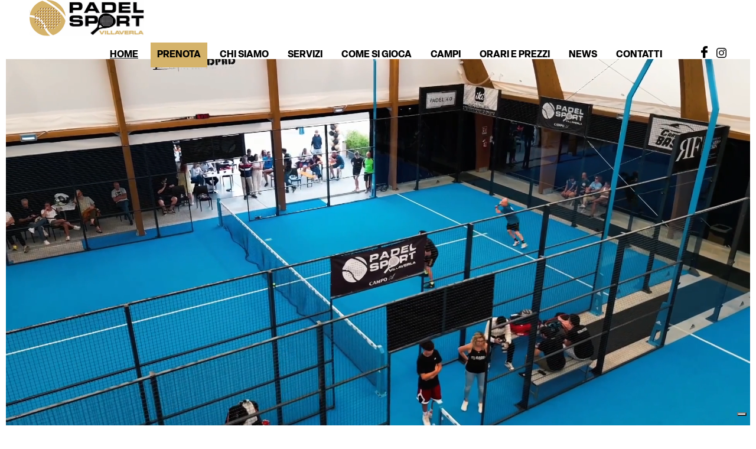

--- FILE ---
content_type: text/html
request_url: https://padelsportvillaverla.it/
body_size: 7292
content:
<!doctype html> <html lang="it-IT" > <head> 	<meta charset="UTF-8" /> 	<meta name="viewport" content="width=device-width, initial-scale=1" /> 				<script type="text/javascript" class="_iub_cs_skip">
				var _iub = _iub || {};
				_iub.csConfiguration = _iub.csConfiguration || {};
				_iub.csConfiguration.siteId = "2851380";
				_iub.csConfiguration.cookiePolicyId = "97484965";
			</script> 			<script class="_iub_cs_skip" src="https://cs.iubenda.com/sync/2851380.js"></script> 			<meta name='robots' content='index, follow, max-image-preview:large, max-snippet:-1, max-video-preview:-1' /> 	<style>img:is([sizes="auto" i], [sizes^="auto," i]) { contain-intrinsic-size: 3000px 1500px }</style> 	 <!-- Google Tag Manager for WordPress by gtm4wp.com --> <script data-cfasync="false" data-pagespeed-no-defer>
	var gtm4wp_datalayer_name = "dataLayer";
	var dataLayer = dataLayer || [];
</script> <!-- End Google Tag Manager for WordPress by gtm4wp.com --> 	<!-- This site is optimized with the Yoast SEO plugin v23.3 - https://yoast.com/wordpress/plugins/seo/ --> 	<title>Padel Sport Villaverla | Campi Padel Adidas | Prenota Online</title> 	<meta name="description" content="Padel Sport Villaverla è un centro sportivo con campi da Padel Adidas. 2 campi coperti. Spogliatoi. Servizio Bar. Prenota Online!" /> 	<link rel="canonical" href="https://padelsportvillaverla.it/" /> 	<meta property="og:locale" content="it_IT" /> 	<meta property="og:type" content="website" /> 	<meta property="og:title" content="Padel Sport Villaverla | Campi Padel Adidas | Prenota Online" /> 	<meta property="og:description" content="Padel Sport Villaverla è un centro sportivo con campi da Padel Adidas. 2 campi coperti. Spogliatoi. Servizio Bar. Prenota Online!" /> 	<meta property="og:url" content="https://padelsportvillaverla.it/" /> 	<meta property="og:site_name" content="Padel Sport Villaverla" /> 	<meta property="article:modified_time" content="2025-10-16T06:51:10+00:00" /> 	<meta name="twitter:card" content="summary_large_image" /> 	<script type="application/ld+json" class="yoast-schema-graph">{"@context":"https://schema.org","@graph":[{"@type":"WebPage","@id":"https://padelsportvillaverla.it/","url":"https://padelsportvillaverla.it/","name":"Padel Sport Villaverla | Campi Padel Adidas | Prenota Online","isPartOf":{"@id":"https://padelsportvillaverla.it/#website"},"about":{"@id":"https://padelsportvillaverla.it/#organization"},"datePublished":"2022-10-17T07:06:39+00:00","dateModified":"2025-10-16T06:51:10+00:00","description":"Padel Sport Villaverla è un centro sportivo con campi da Padel Adidas. 2 campi coperti. Spogliatoi. Servizio Bar. Prenota Online!","breadcrumb":{"@id":"https://padelsportvillaverla.it/#breadcrumb"},"inLanguage":"it-IT","potentialAction":[{"@type":"ReadAction","target":["https://padelsportvillaverla.it/"]}]},{"@type":"BreadcrumbList","@id":"https://padelsportvillaverla.it/#breadcrumb","itemListElement":[{"@type":"ListItem","position":1,"name":"Home"}]},{"@type":"WebSite","@id":"https://padelsportvillaverla.it/#website","url":"https://padelsportvillaverla.it/","name":"Padel Sport Villaverla","description":"","publisher":{"@id":"https://padelsportvillaverla.it/#organization"},"potentialAction":[{"@type":"SearchAction","target":{"@type":"EntryPoint","urlTemplate":"https://padelsportvillaverla.it/?s={search_term_string}"},"query-input":"required name=search_term_string"}],"inLanguage":"it-IT"},{"@type":"Organization","@id":"https://padelsportvillaverla.it/#organization","name":"Padel Sport Villaverla","url":"https://padelsportvillaverla.it/","logo":{"@type":"ImageObject","inLanguage":"it-IT","@id":"https://padelsportvillaverla.it/#/schema/logo/image/","url":"https://padelsportvillaverla.it/wp-content/uploads/2022/10/logo-padel-sport-villaverla.svg","contentUrl":"https://padelsportvillaverla.it/wp-content/uploads/2022/10/logo-padel-sport-villaverla.svg","width":216,"height":68,"caption":"Padel Sport Villaverla"},"image":{"@id":"https://padelsportvillaverla.it/#/schema/logo/image/"}}]}</script> 	<!-- / Yoast SEO plugin. -->   <link rel='dns-prefetch' href='//cdn.iubenda.com' /> <link rel="alternate" type="application/rss+xml" title="Padel Sport Villaverla &raquo; Feed" href="https://padelsportvillaverla.it/feed/" /> <link rel='stylesheet' id='style.css-css' href='https://padelsportvillaverla.it/wp-content/themes/padel-child/style.css?ver=6.8.3' media='all' /> <link rel='stylesheet' id='twenty-twenty-one-style-css' href='https://padelsportvillaverla.it/wp-content/themes/padel/style.css?ver=6.8.3' media='all' /> <link rel='stylesheet' id='twenty-twenty-one-print-style-css' href='https://padelsportvillaverla.it/wp-content/themes/padel/assets/css/print.css?ver=6.8.3' media='print' />  <script  type="text/javascript" class="_iub_cs_skip" id="iubenda-head-inline-scripts-0">
var _iub = _iub || [];
_iub.csConfiguration = {"askConsentAtCookiePolicyUpdate":true,"countryDetection":true,"enableLgpd":true,"enableUspr":true,"lgpdAppliesGlobally":false,"perPurposeConsent":true,"siteId":2851380,"whitelabel":false,"cookiePolicyId":97484965,"lang":"it", "banner":{ "acceptButtonDisplay":true,"closeButtonDisplay":false,"customizeButtonDisplay":true,"explicitWithdrawal":true,"listPurposes":true,"position":"float-bottom-center","rejectButtonDisplay":true }};
</script> <script  type="text/javascript" src="//cdn.iubenda.com/cs/gpp/stub.js" class="_iub_cs_skip" id="iubenda-head-scripts-1-js"></script> <script  type="text/javascript" src="//cdn.iubenda.com/cs/iubenda_cs.js" charset="UTF-8" async class="_iub_cs_skip" id="iubenda-head-scripts-2-js"></script> <link rel="https://api.w.org/" href="https://padelsportvillaverla.it/wp-json/" /><link rel="alternate" title="JSON" type="application/json" href="https://padelsportvillaverla.it/wp-json/wp/v2/pages/32" /><link rel="EditURI" type="application/rsd+xml" title="RSD" href="https://padelsportvillaverla.it/xmlrpc.php?rsd" /> <meta name="generator" content="WordPress 6.8.3" /> <link rel='shortlink' href='https://padelsportvillaverla.it/' /> <link rel="alternate" title="oEmbed (JSON)" type="application/json+oembed" href="https://padelsportvillaverla.it/wp-json/oembed/1.0/embed?url=https%3A%2F%2Fpadelsportvillaverla.it%2F" /> <link rel="alternate" title="oEmbed (XML)" type="text/xml+oembed" href="https://padelsportvillaverla.it/wp-json/oembed/1.0/embed?url=https%3A%2F%2Fpadelsportvillaverla.it%2F&#038;format=xml" />  <!-- Google Tag Manager for WordPress by gtm4wp.com --> <!-- GTM Container placement set to off --> <script data-cfasync="false" data-pagespeed-no-defer type="text/javascript">
	var dataLayer_content = {"pagePostType":"frontpage","pagePostType2":"single-page","pagePostAuthor":"studio375"};
	dataLayer.push( dataLayer_content );
</script> <script>
	console.warn && console.warn("[GTM4WP] Google Tag Manager container code placement set to OFF !!!");
	console.warn && console.warn("[GTM4WP] Data layer codes are active but GTM container must be loaded using custom coding !!!");
</script> <!-- End Google Tag Manager for WordPress by gtm4wp.com -->	<link rel="stylesheet" href="https://use.typekit.net/dfv3ban.css"> 	<link rel="shortcut icon" href="https://padelsportvillaverla.it/wp-content/themes/padel-child/includes/iconified/favicon.ico" type="image/x-icon" /> 	<link rel="apple-touch-icon" href="https://padelsportvillaverla.it/wp-content/themes/padel-child/includes/iconified/apple-touch-icon.png" /> 	<link rel="apple-touch-icon" sizes="57x57" href="https://padelsportvillaverla.it/wp-content/themes/padel-child/includes/iconified/apple-touch-icon-57x57.png" /> 	<link rel="apple-touch-icon" sizes="72x72" href="https://padelsportvillaverla.it/wp-content/themes/padel-child/includes/iconified/apple-touch-icon-72x72.png" /> 	<link rel="apple-touch-icon" sizes="76x76" href="https://padelsportvillaverla.it/wp-content/themes/padel-child/includes/iconified/apple-touch-icon-76x76.png" /> 	<link rel="apple-touch-icon" sizes="114x114" href="https://padelsportvillaverla.it/wp-content/themes/padel-child/includes/iconified/apple-touch-icon-114x114.png" /> 	<link rel="apple-touch-icon" sizes="120x120" href="https://padelsportvillaverla.it/wp-content/themes/padel-child/includes/iconified/apple-touch-icon-120x120.png" /> 	<link rel="apple-touch-icon" sizes="144x144" href="https://padelsportvillaverla.it/wp-content/themes/padel-child/includes/iconified/apple-touch-icon-144x144.png" /> 	<link rel="apple-touch-icon" sizes="152x152" href="https://padelsportvillaverla.it/wp-content/themes/padel-child/includes/iconified/apple-touch-icon-152x152.png" /> 	<link rel="apple-touch-icon" sizes="180x180" href="https://padelsportvillaverla.it/wp-content/themes/padel-child/includes/iconified/apple-touch-icon-180x180.png" /> 	<script src="https://code.jquery.com/jquery-3.6.0.min.js" integrity="sha256-/xUj+3OJU5yExlq6GSYGSHk7tPXikynS7ogEvDej/m4=" crossorigin="anonymous"></script> 	<script src="https://cdnjs.cloudflare.com/ajax/libs/jquery.hoverintent/1.10.1/jquery.hoverIntent.min.js" integrity="sha512-gx3WTM6qxahpOC/hBNUvkdZARQ2ObXSp/m+jmsEN8ZNJPymj8/Jamf8+/3kJQY1RZA2DR+KQfT+b3JEB0r9YRg==" crossorigin="anonymous"></script> </head>  <body class="home wp-singular page-template page-template-template-home page-template-template-home-php page page-id-32 wp-custom-logo wp-embed-responsive wp-theme-padel wp-child-theme-padel-child is-light-theme no-js singular has-main-navigation"> <div id="page" class="site"> 	<a class="skip-link screen-reader-text" href="#content">Salta al contenuto</a>  	 <header id="masthead" class="site-header has-logo has-menu" role="banner">  	  <div class="site-branding">  			<div class="site-logo"><span class="custom-logo-link"><img width="216" height="68" src="https://padelsportvillaverla.it/wp-content/uploads/2022/10/logo-padel-sport-villaverla.svg" class="custom-logo" alt="" decoding="async" /></span></div> 	 						<h1 class="screen-reader-text">Padel Sport Villaverla</h1> 			 	</div><!-- .site-branding --> 	 	<nav id="site-navigation" class="primary-navigation" role="navigation" aria-label="Menu principale"> 		<div class="menu-button-container"> 			<button id="primary-mobile-menu" class="button" aria-controls="primary-menu-list" aria-expanded="false"> 				<span class="dropdown-icon open">Menu					<svg class="svg-icon" width="24" height="24" aria-hidden="true" role="img" focusable="false" viewbox="0 0 24 24" fill="none" xmlns="http://www.w3.org/2000/svg"><path fill-rule="evenodd" clip-rule="evenodd" d="M4.5 6H19.5V7.5H4.5V6ZM4.5 12H19.5V13.5H4.5V12ZM19.5 18H4.5V19.5H19.5V18Z" fill="currentColor"/></svg>				</span> 				<span class="dropdown-icon close">Chiudi					<svg class="svg-icon" width="24" height="24" aria-hidden="true" role="img" focusable="false" viewbox="0 0 24 24" fill="none" xmlns="http://www.w3.org/2000/svg"><path fill-rule="evenodd" clip-rule="evenodd" d="M12 10.9394L5.53033 4.46973L4.46967 5.53039L10.9393 12.0001L4.46967 18.4697L5.53033 19.5304L12 13.0607L18.4697 19.5304L19.5303 18.4697L13.0607 12.0001L19.5303 5.53039L18.4697 4.46973L12 10.9394Z" fill="currentColor"/></svg>				</span> 			</button><!-- #primary-mobile-menu --> 		</div><!-- .menu-button-container --> 		<div class="primary-menu-container"><ul id="primary-menu-list" class="menu-wrapper"><li id="menu-item-49" class="menu-item menu-item-type-post_type menu-item-object-page menu-item-home current-menu-item page_item page-item-32 current_page_item menu-item-49"><a href="https://padelsportvillaverla.it/" aria-current="page">Home</a></li> <li id="menu-item-178" class="prenota book-link menu-item menu-item-type-custom menu-item-object-custom menu-item-178"><a target="_blank" href="https://padelsportvillaverla.wansport.com/">Prenota</a></li> <li id="menu-item-23" class="menu-item menu-item-type-post_type menu-item-object-page menu-item-23"><a href="https://padelsportvillaverla.it/chi-siamo/">Chi siamo</a></li> <li id="menu-item-189" class="menu-item menu-item-type-post_type menu-item-object-page menu-item-189"><a href="https://padelsportvillaverla.it/servizi/">Servizi</a></li> <li id="menu-item-47" class="menu-item menu-item-type-post_type menu-item-object-page menu-item-47"><a href="https://padelsportvillaverla.it/come-si-gioca/">Come si gioca</a></li> <li id="menu-item-45" class="menu-item menu-item-type-post_type menu-item-object-page menu-item-45"><a href="https://padelsportvillaverla.it/campi/">Campi</a></li> <li id="menu-item-50" class="menu-item menu-item-type-post_type menu-item-object-page menu-item-50"><a href="https://padelsportvillaverla.it/orari-e-prezzi/">Orari e prezzi</a></li> <li id="menu-item-332" class="menu-item menu-item-type-post_type menu-item-object-page menu-item-332"><a href="https://padelsportvillaverla.it/news/">News</a></li> <li id="menu-item-25" class="menu-item menu-item-type-post_type menu-item-object-page menu-item-25"><a href="https://padelsportvillaverla.it/contatti/">Contatti</a></li> </ul></div>	</nav><!-- #site-navigation --> 	<div class="social"> 		<span><a href="https://www.facebook.com/share/17Gj83My6A/?mibextid=wwXIfr" target="_blank" ><img src="/wp-content/themes/padel-child/assets/facebook-logo.svg" width="11" height="20" /></a></span> 		<span><a href="https://www.instagram.com/padelsportvillaverla/" target="_blank" ><img src="/wp-content/themes/padel-child/assets/instagram-logo.svg" width="17" height="17" /></a></span> 	</div> 	 	<nav id="mobile-navigation" class="mobile-navigation" role="navigation" aria-label="Menu principale"> 		<div class="menu-button-container"> 			<button id="mobile-menu-button" class="button" aria-controls="mobile-menu-list" aria-expanded="false"> 				<span class="dropdown-icon open"> 					<svg class="svg-icon" width="24" height="24" aria-hidden="true" role="img" focusable="false" viewbox="0 0 24 24" fill="none" xmlns="http://www.w3.org/2000/svg"><path fill-rule="evenodd" clip-rule="evenodd" d="M4.5 6H19.5V7.5H4.5V6ZM4.5 12H19.5V13.5H4.5V12ZM19.5 18H4.5V19.5H19.5V18Z" fill="currentColor"/></svg>				</span> 				<span class="dropdown-icon close"> 					<svg class="svg-icon" width="24" height="24" aria-hidden="true" role="img" focusable="false" viewbox="0 0 24 24" fill="none" xmlns="http://www.w3.org/2000/svg"><path fill-rule="evenodd" clip-rule="evenodd" d="M12 10.9394L5.53033 4.46973L4.46967 5.53039L10.9393 12.0001L4.46967 18.4697L5.53033 19.5304L12 13.0607L18.4697 19.5304L19.5303 18.4697L13.0607 12.0001L19.5303 5.53039L18.4697 4.46973L12 10.9394Z" fill="currentColor"/></svg>				</span> 			</button><!-- #primary-mobile-menu --> 		</div><!-- .menu-button-container --> 		<div class="primary-menu-container"><ul id="mobile-menu-list" class="menu-wrapper"><li class="menu-item menu-item-type-post_type menu-item-object-page menu-item-home current-menu-item page_item page-item-32 current_page_item menu-item-49"><a href="https://padelsportvillaverla.it/" aria-current="page">Home</a></li> <li class="prenota book-link menu-item menu-item-type-custom menu-item-object-custom menu-item-178"><a target="_blank" href="https://padelsportvillaverla.wansport.com/">Prenota</a></li> <li class="menu-item menu-item-type-post_type menu-item-object-page menu-item-23"><a href="https://padelsportvillaverla.it/chi-siamo/">Chi siamo</a></li> <li class="menu-item menu-item-type-post_type menu-item-object-page menu-item-189"><a href="https://padelsportvillaverla.it/servizi/">Servizi</a></li> <li class="menu-item menu-item-type-post_type menu-item-object-page menu-item-47"><a href="https://padelsportvillaverla.it/come-si-gioca/">Come si gioca</a></li> <li class="menu-item menu-item-type-post_type menu-item-object-page menu-item-45"><a href="https://padelsportvillaverla.it/campi/">Campi</a></li> <li class="menu-item menu-item-type-post_type menu-item-object-page menu-item-50"><a href="https://padelsportvillaverla.it/orari-e-prezzi/">Orari e prezzi</a></li> <li class="menu-item menu-item-type-post_type menu-item-object-page menu-item-332"><a href="https://padelsportvillaverla.it/news/">News</a></li> <li class="menu-item menu-item-type-post_type menu-item-object-page menu-item-25"><a href="https://padelsportvillaverla.it/contatti/">Contatti</a></li> </ul></div>	</nav><!-- #site-navigation -->  </header><!-- #masthead -->  	<div id="content" class="site-content"> 		<div class="content-inner"> <section id="heading">     <video muted loop autoplay defaultmuted playsinline oncontextmenu="return false;" preload="auto" poster="https://padelsportvillaverla.it/wp-content/uploads/poster3.png">             <source src="https://padelsportvillaverla.it/wp-content/uploads/video-padel-home-comp.mp4#t=0.1" type="video/mp4">             Your browser does not support the video tag.           </video></section> <section id="first" class="row-layout m1">     <div class="col text"><div class="text-content"><h2 class="t1">LA PASSIONE PER IL PADEL, AD UN ALTRO LIVELLO</h2><div class="paragraph"><p>Padel Sport Villaverla è un centro sportivo con campi da Padel dove puoi vivere ogni giorno l’emozione del gioco con i tuoi amici o la tua famiglia. Il centro Padel Sport Villaverla offre la possibilità di giocare a Padel su 2 campi coperti, e di usufruire di diversi servizi aggiuntivi come gli spogliatoi attrezzati comprensivi di docce e il servizio bar, dove poter mangiare o bere qualcosa prima o dopo una partita.</p> </div></div><div class="link"><span><a href="https://padelsportvillaverla.it/orari-e-prezzi/" >Orari e prezzi</a></span></div></div><div class="col media"><img src="https://padelsportvillaverla.it/wp-content/uploads/racchette-padel-villaverla.jpg" width="1920" height="1280" /></div></section> <section id="second" class="row-layout m2">     <div class="col media"><img src="https://padelsportvillaverla.it/wp-content/uploads/campi-padel-coperti-villaverla-vicenza.jpg" width="1920" height="1160" /></div><div class="col text"><div class="text-content"><h2 class="t1 gold">I nostri  campi</h2><div class="paragraph"><p>Siamo il primo centro sportivo con campi Padel Adidas in Veneto. I campi da paddle Adidas offrono una stabilità senza precedenti e un’estetica accattivante e minimalista. Grazie all’esclusivo sistema a rete anti-infortunio, garantisce un gioco sicuro e una durata a lungo termine del campo.</p> </div></div><div class="link"><span><a href="https://padelsportvillaverla.it/campi/" >Vedi campi</a></span></div></div></section> <section id="playtomic" class="row-layout m1 playtomic"><div class="col text"><div class="text-content"> 			<h2 class="t1">Scarica l'app Wansport e collegati a Padel Sport Villaverla</h2> 			<div class="logo"><img src="https://padelsportvillaverla.it/wp-content/uploads/logo_Wansport_nero-scaled.png" width="374" height="63" /></div> 			<div class="stores"> 				<span><a href="https://wansport.com/scarica-la-nuova-app/" target="_blank"><img src="/wp-content/themes/padel-child/assets/apple.svg" width="171" height="57" /></a></span> 				<span><a href="https://wansport.com/scarica-la-nuova-app/" target="_blank"><img src="/wp-content/themes/padel-child/assets/playstore.svg" width="193" height="57" /></a></span> 			</div> 		</div></div><div class="col media"><img src="https://padelsportvillaverla.it/wp-content/uploads/app-wansport-padel-villaverla.png" width="945" height="745" /></div></section><section id="sponsor">     <div class="container"><div class="text-content"><h2 class="t1">I nostri sponsor</h2></div><div class="slider"><a href="https://spinella.it/" rel="nofollow" target="_blank" class="slide"><img src="https://padelsportvillaverla.it/wp-content/uploads/spinella-2.svg" width="1" height="1" /></a><a href="https://www.bancamediolanum.it/" rel="nofollow" target="_blank" class="slide"><img src="https://padelsportvillaverla.it/wp-content/uploads/mediolanum-2.svg" width="1" height="1" /></a><a href="https://www.carrozzeriabassan.it/" rel="nofollow" target="_blank" class="slide"><img src="https://padelsportvillaverla.it/wp-content/uploads/carrozzeria-bassan.svg" width="300" height="200" /></a><a href="https://www.bccveronavicenza.it/" rel="nofollow" target="_blank" class="slide"><img src="https://padelsportvillaverla.it/wp-content/uploads/bcc.svg" width="190" height="20" /></a><a href="http://www.impresazilio.it/" rel="nofollow" target="_blank" class="slide"><img src="https://padelsportvillaverla.it/wp-content/uploads/zilio.svg" width="60" height="24" /></a><a href="http://www.assicurazionispinella.it/" rel="nofollow" target="_blank" class="slide"><img src="https://padelsportvillaverla.it/wp-content/uploads/assicurazioni-spinella-2.jpg" width="2025" height="433" /></a><a href="https://spinella.it/" rel="nofollow" target="_blank" class="slide"><img src="https://padelsportvillaverla.it/wp-content/uploads/spinella-lab-2.svg" width="1" height="1" /></a><a href="https://intrapan.it/" rel="nofollow" target="_blank" class="slide"><img src="https://padelsportvillaverla.it/wp-content/uploads/Logo-Intrapan-1.png" width="2158" height="730" /></a><a href="https://www.facssnc.com/" rel="nofollow" target="_blank" class="slide"><img src="https://padelsportvillaverla.it/wp-content/uploads/solo-logo-facs-1.png" width="270" height="234" /></a><a href="https://www.pizzeriaristoranteillocale.it/" rel="nofollow" target="_blank" class="slide"><img src="https://padelsportvillaverla.it/wp-content/uploads/Logo-Il-Locale-2019-1.png" width="934" height="926" /></a><a href="https://net1si.com/" rel="nofollow" target="_blank" class="slide"><img src="https://padelsportvillaverla.it/wp-content/uploads/57407dd1_1-scaled.png" width="2560" height="505" /></a><a href="https://lapreferitasrl.it/" rel="nofollow" target="_blank" class="slide"><img src="https://padelsportvillaverla.it/wp-content/uploads/Unknown.jpeg" width="480" height="481" /></a><a href="https://www.mmidroservicesrl.it/" rel="nofollow" target="_blank" class="slide"><img src="https://padelsportvillaverla.it/wp-content/uploads/LOGO-IDREOSERVICE_grande-1.png" width="800" height="270" /></a><a href="https://www.facebook.com/bottegafaccini/?locale=it_IT" rel="nofollow" target="_blank" class="slide"><img src="https://padelsportvillaverla.it/wp-content/uploads/faccin-logo.png" width="225" height="225" /></a><a href="https://linottica.it/" rel="nofollow" target="_blank" class="slide"><img src="https://padelsportvillaverla.it/wp-content/uploads/logo-linottica-f.png" width="326" height="217" /></a><a href="https://www.precisionfitness.it/" rel="nofollow" target="_blank" class="slide"><img src="https://padelsportvillaverla.it/wp-content/uploads/PHOTO-2025-03-26-16-48-34.jpg" width="1179" height="849" /></a><a href="https://www.gollin.it/" rel="nofollow" target="_blank" class="slide"><img src="https://padelsportvillaverla.it/wp-content/uploads/logo-gollin-con-indirizzo-farfalla-1.png" width="2339" height="1654" /></a></div></div></section> </div><!-- content inner --> </div><!-- #content -->    <footer id="colophon" class="site-footer" role="contentinfo">   	<div class="content-inner"> 		   	<aside class="footer-inner three-columns"> 		<section id="custom_html-2" class="widget_text widget footer-col widget_custom_html"><div class="textwidget custom-html-widget"><div class="footer-left">  	<div class="sede">  		<span class="title">Area Sportiva</span>  		<span>Via Firenze, 3 - 36030 VILLAVERLA (VI)</span>  	</div>  	<div class="contact orari">  		<span>Lun-Ven 08:30-00:00 | Sab 08:30-19:00 | Dom 08:30 - 18:00   </span>  	</div>  	<div class="contact tel">  		<span>3282379505</span>  	</div>  	<div class="contact mail">  		<span>padelsportvillaverla@gmail.com</span>  	</div>  	<div class="pdf1">  		<a href="https://padelsportvillaverla.it/wp-content/uploads/MOG-rev3.pdf" target="_blank"><span>Modello organizzativo e di controllo</span></a>  	</div>  	<div class="pdf2">  		<a href="https://padelsportvillaverla.it/wp-content/uploads/CdC-rev-3.pdf" target="_blank"><span>Codice di condotta</span></a>  	</div>  </div></div></section>		<div id="custom_html-3" class="widget_text widget footer-col widget_custom_html"><div class="textwidget custom-html-widget"><div class="footer-middle">  	<img src="/wp-content/themes/padel-child/assets/footer-bg.svg" width="370" height="330" />  </div></div></div>		<div id="custom_html-4" class="widget_text widget footer-col widget_custom_html"><div class="textwidget custom-html-widget"><div class="footer-right">  	<div class="sede">  		<span class="title">Sede legale</span>  		<span>Via Roare, 34A - 36030 VILLAVERLA (VI)</span>  	</div>    	<div class="social-box">  		<span class="share"><img src="/wp-content/themes/padel-child/assets/share.svg" width="20" height="21" /></span>  		<span>seguici su</span>  		<span class="social"><a href="https://www.facebook.com/share/17Gj83My6A/?mibextid=wwXIfr"><img src="/wp-content/themes/padel-child/assets/facebook-logo.svg" width="16" height="28" /></a></span>  	<span class="social"><a href="https://www.instagram.com/padelsportvillaverla/"><img src="/wp-content/themes/padel-child/assets/instagram-logo.svg" width="25" height="25" /></a></span>  	</div>  </div></div></div>	</aside><!-- .widget-area -->    		 			<div class="footer-bottom"> 				<div id="custom_html-5" class="widget_text widget footer-bottom-content widget_custom_html"><div class="textwidget custom-html-widget"><span class="bottom-info">Copyright © 2023, Padel Sport Villaverla, All Rights Reserved. C.F. P.I. 04414570244 <span class="hidemob">|</span><span><a href="https://www.iubenda.com/privacy-policy/97484965" target="_blank">&nbsp;privacy policy</a> | <a href="#" class="iubenda-cs-preferences-link">cookie policy</a></span> <span class="hidemob">|</span> <a id="credits" class="credits-text" rel="nofollow noopener noreferrer" target="_blank" href="https://studio375.it" style="margin-left:4px;">credits</a></span></div></div>			</div><!-- .widget-area -->  		 	</div><!-- .site-info --> </footer><!-- #colophon -->  </div><!-- #page --> </div> <script type="speculationrules">
{"prefetch":[{"source":"document","where":{"and":[{"href_matches":"\/*"},{"not":{"href_matches":["\/wp-*.php","\/wp-admin\/*","\/wp-content\/uploads\/*","\/wp-content\/*","\/wp-content\/plugins\/*","\/wp-content\/themes\/padel-child\/*","\/wp-content\/themes\/padel\/*","\/*\\?(.+)"]}},{"not":{"selector_matches":"a[rel~=\"nofollow\"]"}},{"not":{"selector_matches":".no-prefetch, .no-prefetch a"}}]},"eagerness":"conservative"}]}
</script> <input type="hidden" name="notifizzy_token" value="wqShf7629IkjuYrh57yu" /><script>document.body.classList.remove("no-js");</script>	<script>
	if ( -1 !== navigator.userAgent.indexOf( 'MSIE' ) || -1 !== navigator.appVersion.indexOf( 'Trident/' ) ) {
		document.body.classList.add( 'is-IE' );
	}
	</script> 	<script id="twenty-twenty-one-ie11-polyfills-js-after">
( Element.prototype.matches && Element.prototype.closest && window.NodeList && NodeList.prototype.forEach ) || document.write( '<script src="https://padelsportvillaverla.it/wp-content/themes/padel/assets/js/polyfills.js"></scr' + 'ipt>' );
</script> <script src="https://padelsportvillaverla.it/wp-content/themes/padel/assets/js/primary-navigation.js?ver=6.8.3" id="twenty-twenty-one-primary-navigation-script-js"></script> <script src="https://padelsportvillaverla.it/wp-content/themes/padel/assets/js/responsive-embeds.js?ver=6.8.3" id="twenty-twenty-one-responsive-embeds-script-js"></script> 	<script>
	/(trident|msie)/i.test(navigator.userAgent)&&document.getElementById&&window.addEventListener&&window.addEventListener("hashchange",(function(){var t,e=location.hash.substring(1);/^[A-z0-9_-]+$/.test(e)&&(t=document.getElementById(e))&&(/^(?:a|select|input|button|textarea)$/i.test(t.tagName)||(t.tabIndex=-1),t.focus())}),!1);
	</script> 	<div id="book-popup"> 	<div class="book-close">&nbsp;</div> 	<div class="book-phone"> 		<span>Prenota direttamente al telefono:</span> 		<a class="book-phone-link" href="tel:+393282379505">328 2379505</a> 	</div> 	<div class="book-app"> 		<span>Oppure tramite l'app WanSport:</span> 		<div class="stores"> 			<span><a href="https://wansport.com/scarica-la-nuova-app/" target="_blank"><img src="/wp-content/themes/padel-child/assets/apple.svg" width="171" height="57" /></a></span> 			<span><a href="https://wansport.com/scarica-la-nuova-app/" target="_blank"><img src="/wp-content/themes/padel-child/assets/playstore.svg" width="193" height="57" /></a></span> 		</div> 	</div> </div>  </body>  </html><script type="text/javascript">
	jQuery(document).ready(function() {

		//submenu
		jQuery('.primary-navigation > div > .menu-wrapper > li.menu-item-has-children').hoverIntent({
			over: function() {
				jQuery(this).addClass('submenu-open');
			},
			out: function() {
				jQuery(this).removeClass('submenu-open');
			},
			timeout: 190,
			interval: 30
		});

		menu_mobile();

		jQuery('.book-link').click(function(e) {
			e.preventDefault();
			jQuery('#book-popup').addClass('activated');
			jQuery('body').addClass('active-popup');
		});

		jQuery('.book-close').click(function(e) {
			jQuery('#book-popup').removeClass('activated');
			jQuery('body').removeClass('active-popup');
		});

	});

	function menu_mobile() {
		//open menu
		jQuery('#mobile-menu-button').click(function() {
			if (jQuery(document.body).hasClass('mobile-navigation-open')) {
				jQuery(document.body).removeClass('mobile-navigation-open')
				jQuery(this).attr('aria-expanded', 'false');
				jQuery('.mobile-navigation li.submenu-open').removeClass('submenu-open');
				jQuery('.mobile-navigation ul.sub-menu').slideUp(350);
			} else {
				jQuery(document.body).addClass('mobile-navigation-open')
				jQuery(this).attr('aria-expanded', 'true');
			}
		});

		//open submenu
		jQuery('.mobile-navigation ul.sub-menu').hide(0);
		jQuery('.mobile-navigation > div > .menu-wrapper > li.menu-item-has-children').click(function() {
			if (jQuery(this).hasClass('submenu-open')) {
				jQuery(this).removeClass('submenu-open');
				jQuery(this).find('ul.sub-menu').slideUp(350);
			} else {
				jQuery('.mobile-navigation li.submenu-open').removeClass('submenu-open');
				jQuery('.mobile-navigation ul.sub-menu').slideUp(350);
				jQuery(this).addClass('submenu-open');
				jQuery(this).find('ul.sub-menu').slideDown(350);
			}
		});
	}
</script><link rel="stylesheet" href="https://cdnjs.cloudflare.com/ajax/libs/slick-carousel/1.8.1/slick-theme.min.css" integrity="sha512-17EgCFERpgZKcm0j0fEq1YCJuyAWdz9KUtv1EjVuaOz8pDnh/0nZxmU6BBXwaaxqoi9PQXnRWqlcDB027hgv9A==" crossorigin="anonymous" referrerpolicy="no-referrer" /> <link rel="stylesheet" href="https://cdnjs.cloudflare.com/ajax/libs/slick-carousel/1.8.1/slick.min.css" integrity="sha512-yHknP1/AwR+yx26cB1y0cjvQUMvEa2PFzt1c9LlS4pRQ5NOTZFWbhBig+X9G9eYW/8m0/4OXNx8pxJ6z57x0dw==" crossorigin="anonymous" referrerpolicy="no-referrer" /> <script src="https://cdnjs.cloudflare.com/ajax/libs/slick-carousel/1.8.1/slick.min.js" integrity="sha512-XtmMtDEcNz2j7ekrtHvOVR4iwwaD6o/FUJe6+Zq+HgcCsk3kj4uSQQR8weQ2QVj1o0Pk6PwYLohm206ZzNfubg==" crossorigin="anonymous" referrerpolicy="no-referrer"></script> <script type="text/javascript">
    jQuery(document).ready(function() {
        jQuery('.slider').slick({
            infinite: true,
            autoplay: true,
            arrows: false,
            dots: false,
            pauseOnHover: false,
            autoplaySpeed: 1500,
            slidesToShow: 5,
            responsive: [{
                    breakpoint: 1440,
                    settings: {
                        slidesToShow: 4
                    }
                },
                {
                    breakpoint: 1280,
                    settings: {
                        slidesToShow: 3
                    }
                },
                {
                    breakpoint: 800,
                    settings: {
                        slidesToShow: 2
                    }
                },
                // {
                //     breakpoint: 600,
                //     settings: {
                //         slidesToShow: 2
                //     }
                // }
            ]
        });

    });
</script><!-- Parsed with iubenda default class in 0.0123 sec. --><!-- WP Fastest Cache file was created in 0.377 seconds, on 19 November 2025 @ 17:09 -->

--- FILE ---
content_type: text/css
request_url: https://padelsportvillaverla.it/wp-content/themes/padel-child/style.css?ver=6.8.3
body_size: 5829
content:
/*
 Theme Name: padel-child
 Template: padel
*/
.t1 {
  font-size: 60px;
  line-height: 70px;
  font-weight: bold;
  text-transform: uppercase;
}
.t1.gold {
  color: #D5B36A;
}
body, html {
  box-sizing: border-box;
  outline: none;
  font-family: "elza", sans-serif;
  font-weight: 400;
  font-size: 24px;
  line-height: 35px;
  color: #000;
}
.t1 {
  font-size: 60px;
  line-height: 70px;
}
h1, h2, h3, p {
  margin: 0;
}
a, span {
  color: #000;
  text-decoration: none;
}
header#masthead {
  position: fixed;
  height: 120px;
  width: 100%;
  top: 0;
  left: 0;
  z-index: 9999999;
  padding: 0 50px !important;
  align-items: center;
}
header#masthead:not(.home-top) {
  background: #fff;
}
header#masthead #site-navigation .primary-menu-container > ul li {
  margin: 0 5px;
}
header#masthead #site-navigation .primary-menu-container > ul li a {
  position: relative;
  font-size: 18px;
  line-height: 24px;
  font-weight: bold;
  text-transform: uppercase;
  padding: 10px 20px;
  z-index: 1;
  transition: all 0.3s ease;
}
header#masthead #site-navigation .primary-menu-container > ul li a:hover {
  text-decoration: underline;
}
header#masthead #site-navigation .primary-menu-container > ul li.prenota a::before {
  content: "";
  position: absolute;
  width: 100%;
  left: 0;
  bottom: 0;
  height: 100%;
  background: #D5B36A;
  z-index: -1;
  transition: height 0.3s ease;
}
header#masthead #site-navigation .primary-menu-container > ul li.current-menu-item a {
  text-decoration: underline;
}
header#masthead .social {
  margin-left: 50px;
  display: flex;
  align-items: center;
}
header#masthead .social span {
  display: block;
}
header#masthead .social span:first-child {
  margin-right: 15px;
}
@media screen and (max-width: 1680px) {
  header#masthead #site-navigation .primary-menu-container > ul li a {
    font-size: 16px;
    line-height: 22px;
    padding: 10px 18px;
  }
  header#masthead {
    position: fixed;
    height: 100px;
  }
}
@media screen and (max-width: 1480px) {
  header#masthead #site-navigation .primary-menu-container > ul li a {
    font-size: 16px;
    line-height: 22px;
    padding: 10px 11px;
  }
  header#masthead {
    position: fixed;
    height: 100px;
  }
  span.custom-logo-link img, a.custom-logo-link img {
    width: 90%;
    height: auto;
  }
}
@media screen and (max-width: 1025px) {
  .site-logo {
    text-align: center;
  }
  .site-logo * {
    text-align: center;
  }
  header#masthead {
    position: fixed;
    height: 80px;
  }
  body {
    padding-top: 80px !important;
  }
  span.custom-logo-link img, a.custom-logo-link img {
    width: 71%;
    height: auto;
  }
  header#masthead .social {
    position: absolute;
    right: 5vw;
  }
  #mobile-navigation .menu-button-container {
    display: flex;
    left: 5vw !important;
    right: auto !important;
    padding: 0 !important;
    top: 50% !important;
    transform: translateY(-50%) !important;
  }
  #mobile-navigation .primary-menu-container {
    background: #fff !important;
    top: 80px !important;
    padding-top: 0 !important;
  }
  #mobile-navigation .primary-menu-container #mobile-menu-list li a {
    padding: 15px 0;
    font-size: 27px;
    font-weight: bold;
    text-transform: uppercase;
    margin: 4px 0;
  }
  #mobile-navigation .primary-menu-container #mobile-menu-list li.prenota a {
    background: #D5B36A;
    padding-left: 15px;
    padding-right: 15px;
  }
}
@media screen and (max-width: 600px) {
  #mobile-navigation .primary-menu-container #mobile-menu-list li a {
    padding: 15px 0;
    font-size: 24px;
    font-weight: bold;
    text-transform: uppercase;
    margin: 2px 0;
  }
  #mobile-navigation .primary-menu-container #mobile-menu-list {
    height: auto;
    list-style: none;
    padding: 38px 35px !important;
  }
}
::-webkit-scrollbar {
  width: 7px;
  background-color: transparent;
}
::-webkit-scrollbar-thumb {
  background-color: #000;
  border-radius: 0px;
}
::-webkit-scrollbar-track {
  -webkit-box-shadow: inset 0 0 6px rgba(0, 0, 0, 0);
  background-color: transparent;
}
::selection {
  background-color: #D5B36A !important;
  color: #fff !important;
}
body {
  padding-top: 120px;
}
#content.site-content {
  display: block;
  margin: 0 10px;
}
#playtomic .media {
  background: #d5b36a;
}
.row-layout {
  width: 100%;
  display: flex;
  flex-flow: row wrap;
  justify-content: space-between;
  height: 38.8vw;
  margin-bottom: 10px;
}
.row-layout.no-margin-bottom {
  margin-bottom: 0;
}
.row-layout .col.text {
  display: flex;
  flex-direction: column;
  height: 100%;
}
.row-layout .col.text .text-content {
  display: flex;
  flex-direction: column;
  justify-content: center;
  padding-left: 5vw;
  height: calc(100% - 70px);
  margin-bottom: 10px;
}
.row-layout .col.text .text-content h2 {
  max-width: 31.8vw;
  margin-bottom: 40px;
}
.row-layout .col.text .text-content .paragraph {
  max-width: 34.8vw;
  display: block;
}
.row-layout .col.text .link {
  height: 60px;
  background: #000;
}
.row-layout .col.text .link span {
  display: block;
  width: 100%;
  height: 100%;
}
.row-layout .col.text .link a {
  color: #fff;
  width: 100%;
  height: 100%;
  display: flex;
  align-items: center;
  position: relative;
  justify-content: center;
  text-transform: uppercase;
  font-weight: bold;
  font-size: 18px;
  line-height: 19px;
  transition: color 0.22s ease-in-out;
  z-index: 1;
}
.row-layout .col.text .link a::before {
  content: "";
  position: absolute;
  z-index: -1;
  background: #D5B36A;
  width: 100%;
  height: 0px;
  left: 0;
  bottom: 0;
  transition: all 0.25s ease-in-out;
}
.row-layout .col.text .link a:hover {
  color: #000;
}
.row-layout .col.text .link a:hover::before {
  height: 100%;
}
.row-layout.no-link .col.text .text-content {
  height: 100%;
  margin-bottom: 0;
}
.row-layout .col.media {
  display: flex;
  height: 100%;
}
.row-layout .col.media img {
  width: 100%;
  height: 100%;
  object-fit: cover;
  display: block;
}
.row-layout .col.media video {
  width: 100%;
  height: 100%;
  display: block;
  object-fit: cover;
}
.row-layout.m1 .col {
  width: calc(50% - 5px);
  flex-basis: calc(50% - 5px);
  height: 100%;
}
.row-layout.m1.playtomic .logo {
  margin-bottom: 40px;
  display: block;
}
.row-layout.m1.playtomic .stores {
  display: flex;
}
.row-layout.m1.playtomic .stores span {
  display: block;
  margin-left: 9px;
  transition: opacity 0.3s ease;
}
.row-layout.m1.playtomic .stores span:hover {
  opacity: 0.7;
}
.row-layout.m1.playtomic .text-content {
  background: #D69460;
  height: 100%;
  margin-bottom: 0;
}
.row-layout.m2 .col.media {
  width: calc(100% / 3 * 2 - 5px);
  flex-basis: calc(100% / 3 * 2 - 5px);
  height: 100%;
}
.row-layout.m2 .col.text {
  width: calc(100% / 3 - 5px);
  flex-basis: calc(100% / 3 - 5px);
  height: 100%;
}
.row-layout.m2 .col.text .text-content {
  padding-left: 65px;
}
.row-layout.m2 .col.text .text-content h2, .row-layout.m2 .col.text .text-content .paragraph {
  max-width: 26vw;
}
.row-layout.m3.left .col.media.left {
  width: calc(100% / 3 * 2 - 5px);
  flex-basis: calc(100% / 3 * 2 - 5px);
  height: 100%;
}
.row-layout.m3.left .col.media.right {
  width: calc(100% / 3 - 5px);
  flex-basis: calc(100% / 3 - 5px);
  height: 100%;
}
.row-layout.m3.right .col.media.right {
  width: calc(100% / 3 * 2 - 5px);
  flex-basis: calc(100% / 3 * 2 - 5px);
  height: 100%;
}
.row-layout.m3.right .col.media.left {
  width: calc(100% / 3 - 5px);
  flex-basis: calc(100% / 3 - 5px);
  height: 100%;
}
.home #heading {
  height: calc(100vh - 120px);
  display: block;
  width: 100%;
  background: #efefef;
}
.home #heading video {
  width: 100%;
  height: 100%;
  display: block;
  object-fit: cover;
  object-position: center;
}
.home #first .text-content {
  background: #70A0DF;
}
.home #second .text-content {
  background: #efefef;
}
.home #sponsor {
  width: 100%;
  background: #efefef;
  padding-left: 5vw;
  padding-right: 5vw;
}
.home #sponsor .container {
  display: flex;
  align-items: center;
  justify-content: space-between;
}
.home #sponsor .container .text-content {
  width: 280px;
}
.home #sponsor .container .t1 {
  font-size: 49px;
  line-height: 63px;
}
.home #sponsor .container .slider {
  width: calc(100% - 280px);
  height: 17vw;
}
.home #sponsor .container .slider .slick-list, .home #sponsor .container .slider .slick-track {
  height: 100%;
}
.home #sponsor .container .slider .slick-list {
  margin: 0 -25px;
}
.home #sponsor .container .slider .slide {
  display: flex;
  align-items: center;
  justify-content: center;
  height: 100%;
  margin: 0 25px;
}
.home #sponsor .container .slider .slide img {
  width: 100%;
  height: auto;
  display: block;
  object-fit: cover;
}
.alta {
  background: #d66060;
}
.media {
  background: #d69460;
}
.bassa {
  background: #81d684;
}
.vuota {
  background: #efefef;
}
#heading {
  height: 11.8vw;
  width: 100%;
  margin-bottom: 10px;
  display: flex;
  align-items: center;
  justify-content: center;
}
.page-template-template-orari #pricelist {
  display: flex;
  flex-flow: row wrap;
  justify-content: space-between;
  margin-bottom: 10px;
  height: 150px;
}
.page-template-template-orari #pricelist .fascia {
  width: calc(100% / 3 - (20px / 3));
  flex-basis: calc(100% / 3 - (20px / 3));
  display: flex;
  height: 100%;
}
.page-template-template-orari #pricelist .fascia .label {
  width: 41%;
  height: 100%;
  display: flex;
  align-items: center;
  justify-content: center;
}
.page-template-template-orari #pricelist .fascia .label span {
  text-transform: uppercase;
  font-weight: bold;
}
.page-template-template-orari #pricelist .fascia .prices {
  width: 59%;
  height: 100%;
  display: flex;
  flex-direction: column;
  align-items: flex-start;
  justify-content: center;
  background: #efefef;
}
.page-template-template-orari #pricelist .fascia .prices > span {
  padding-left: 27px;
  display: block;
  line-height: 24px;
}
.page-template-template-orari #pricelist .fascia .prices > span.main {
  font-weight: bold;
  margin-bottom: 13px;
}
.page-template-template-orari #pricelist .fascia .prices > span.tesserati * {
  line-height: 24px;
}
.page-template-template-orari #pricelist .fascia .prices > span.tesserati span:first-child {
  font-weight: bold;
  margin-right: 14px;
  display: inline-block;
}
.page-template-template-orari #pricelist .fascia .prices > span.tesserati span:last-child {
  font-size: 18px;
  font-weight: 400;
}
.page-template-template-orari #pricelist .fascia .prices > span.time {
  font-size: 18px;
  font-weight: 400;
  margin-top: 11px;
}
.page-template-template-orari #orari {
  display: flex;
  flex-direction: column;
  align-items: center;
  justify-content: center;
  margin-bottom: 10px;
  background: #efefef;
  position: relative;
  z-index: 2;
}
.page-template-template-orari #orari::before {
  content: "";
  position: absolute;
  z-index: -1;
  top: 50px;
  left: 50px;
  width: 470px;
  height: 489px;
  background-image: url(./assets/uomo.svg);
  background-repeat: no-repeat;
  background-size: contain;
}
.page-template-template-orari #orari::after {
  content: "";
  position: absolute;
  z-index: -1;
  bottom: 50px;
  right: 50px;
  width: 425px;
  height: 501px;
  background-image: url(./assets/donna.svg);
  background-repeat: no-repeat;
  background-size: contain;
}
.page-template-template-orari #orari .campo-container {
  display: flex;
  flex-direction: column;
  width: 67.7vw;
  margin: 111px 0;
  position: relative;
  z-index: 1;
}
.page-template-template-orari #orari .campo-container:last-child {
  margin-top: 0;
}
.page-template-template-orari #orari .campo-container .heading {
  display: flex;
  justify-content: space-between;
  align-items: center;
  width: 100%;
  margin-bottom: 26px;
}
.page-template-template-orari #orari .campo-container .heading h2 {
  font-size: 40px;
  line-height: 50px;
  font-weight: bold;
}
.page-template-template-orari #orari .campo-container .heading .book {
  display: block;
  width: 265px;
  height: 60px;
  background: #000;
}
.page-template-template-orari #orari .campo-container .heading .book a {
  width: 100%;
  height: 100%;
  color: #fff;
  text-transform: uppercase;
  font-weight: bold;
  font-size: 18px;
  display: flex;
  align-items: center;
  justify-content: center;
  position: relative;
  z-index: 1;
  transition: color 0.23s ease-in-out;
}
.page-template-template-orari #orari .campo-container .heading .book a::before {
  content: "";
  position: absolute;
  z-index: -1;
  background: #D5B36A;
  width: 100%;
  height: 0px;
  left: 0;
  bottom: 0;
  transition: all 0.25s ease-in-out;
}
.page-template-template-orari #orari .campo-container .heading .book a:hover {
  color: #000;
}
.page-template-template-orari #orari .campo-container .heading .book a:hover::before {
  height: 100%;
}
.page-template-template-orari #orari .campo-container .campo {
  background: #fff;
  width: 100%;
  display: flex;
  flex-flow: row wrap;
  padding: 10px;
  justify-content: space-between;
}
.page-template-template-orari #orari .campo-container .campo .orario {
  width: calc(100% / 5 - (40px / 5));
  flex-basis: calc(100% / 5 - (40px / 5));
  height: 80px;
  display: flex;
  justify-content: center;
  align-items: center;
}
.page-template-template-orari #orari .campo-container .campo .orario span {
  text-transform: uppercase;
  font-weight: bold;
  line-height: 24px;
  font-size: 24px;
}
.page-template-template-orari #orari .campo-container .campo .orario:nth-child(-n + 5) {
  margin-bottom: 10px;
}
.page-template-template-orari #disclaimer {
  width: 100%;
  display: flex;
  align-items: center;
  justify-content: center;
  background: #D5B36A;
  margin-bottom: 10px;
  height: auto;
  padding: 25px 0;
}
.page-template-template-orari #disclaimer p:last-child {
  margin-top: 40px;
}
.page-template-template-orari #tesseramento {
  display: flex;
  flex-flow: row wrap;
  align-items: center;
  justify-content: center;
  background: #efefef;
  margin-bottom: 10px;
}
.page-template-template-orari #tesseramento .inner {
  display: flex;
  flex-flow: row wrap;
  margin: 0 7.5vw;
  width: 100%;
}
.page-template-template-orari #tesseramento .inner .head {
  width: 100%;
  display: flex;
  align-items: center;
  justify-content: flex-start;
  margin-top: 100px;
  margin-bottom: 40px;
}
.page-template-template-orari #tesseramento .inner .head img {
  mix-blend-mode: darken;
  width: 200px;
  height: auto;
}
.page-template-template-orari #tesseramento .inner h2 {
  font-size: 45px;
  line-height: 65px;
  text-transform: uppercase;
  font-weight: bold;
  margin-right: 20px;
}
.page-template-template-orari #tesseramento .inner .left {
  display: flex;
  flex-direction: column;
  margin-right: 9.1vw;
}
.page-template-template-orari #tesseramento .inner .left div.price {
  display: flex;
  align-items: flex-end;
}
.page-template-template-orari #tesseramento .inner .left div.price:first-child {
  margin-bottom: 37px;
}
.page-template-template-orari #tesseramento .inner .left div.price span {
  display: block;
  font-weight: bold;
}
.page-template-template-orari #tesseramento .inner .left div.price span:first-child {
  width: 22.1vw;
  margin-right: 10px;
}
.page-template-template-orari #tesseramento .inner .right {
  padding-bottom: 70px;
}
.page-template-template-orari #tesseramento .inner .right > span {
  display: block;
  margin-bottom: 4px;
}
.page-template-template-orari #tesseramento .inner .right span {
  display: block;
  padding: 3px 0;
}
.page-template-template-chi-siamo #first, .page-template-template-servizi #first {
  height: 50vw;
}
.page-template-template-chi-siamo #first .text-content, .page-template-template-servizi #first .text-content {
  background: #D69460;
}
.page-template-template-servizi #third .col.text, .page-template-template-servizi #fourth .col.text {
  width: calc(100% / 3 * 2 - 5px);
  background: #efefef;
  display: flex;
  justify-content: center;
}
.page-template-template-servizi #third .col.text .text-content h2, .page-template-template-servizi #third .col.text .text-content .paragraph, .page-template-template-servizi #fourth .col.text .text-content h2, .page-template-template-servizi #fourth .col.text .text-content .paragraph {
  max-width: 90%;
}
.page-template-template-servizi #third .col.text .text-content h2 a, .page-template-template-servizi #third .col.text .text-content .paragraph a, .page-template-template-servizi #fourth .col.text .text-content h2 a, .page-template-template-servizi #fourth .col.text .text-content .paragraph a {
  text-decoration: underline;
  font-weight: bold;
  margin-top: 20px;
  display: block;
}
.page-template-template-servizi #third .col.media, .page-template-template-servizi #fourth .col.media {
  width: calc(100% / 3 - 5px);
}
.page-template-template-servizi #fourth .col.text {
  background: #d69460;
}
.page-template-template-chi-siamo #third {
  height: 55vw;
}
.page-template-template-chi-siamo #third .col.text {
  width: calc(100% / 3 * 2 - 5px);
  background: #efefef;
  display: flex;
  justify-content: center;
}
.page-template-template-chi-siamo #third .col.text .text-content h2, .page-template-template-chi-siamo #third .col.text .text-content .paragraph {
  max-width: 90%;
}
.page-template-template-chi-siamo #third .col.text .text-content h2 a, .page-template-template-chi-siamo #third .col.text .text-content .paragraph a {
  text-decoration: underline;
  font-weight: bold;
  margin-top: 20px;
  display: block;
}
.page-template-template-chi-siamo #third .col.media {
  width: calc(100% / 3 - 5px);
}
.page-template-template-campi #heading {
  background-position-x: -5vw;
  background-color: #efefef;
}
.page-template-template-campi #first .text-content {
  background: #70A0DF;
}
.page-template-template-campi #second .text-content {
  background: #efefef;
}
.page-template-template-regole #first .text-content {
  background: #70A0DF;
}
.page-template-template-regole #second .text-content {
  background: #efefef;
}
.page-template-template-regole #third .text-content {
  background: #D69460;
}
.page-template-template-regole #fourth {
  height: 27.3vw;
}
.page-template-template-regole #fourth .text-content {
  background: #D5B36A;
}
.page-template-template-contatti #first {
  height: 15.6vw;
  width: 100%;
  margin-bottom: 10px;
}
.page-template-template-contatti #first iframe {
  width: 100%;
  height: 100%;
  object-fit: cover;
  display: block;
}
.page-template-template-contatti #second {
  background: #D69460;
  padding: 85px 0 53px;
  min-height: 47vh;
}
.page-template-template-contatti #second h2 {
  font-size: 40px;
  line-height: 50px;
  font-weight: bold;
  text-transform: uppercase;
  margin-bottom: 45px;
  text-align: center;
  display: block;
}
.page-template-template-contatti #second div#gform_confirmation_message_1 {
  text-align: center;
}
.page-template-template-contatti #second .gform_wrapper {
  width: 63.5vw;
  margin: 0 auto;
}
.page-template-template-contatti #second .gform_wrapper .gfield_required {
  display: none;
}
.page-template-template-contatti #second .gform_wrapper .gfield_consent_label {
  font-size: 16px;
  line-height: 20px;
}
.page-template-template-contatti #second .gform_wrapper .gform_submission_error, .page-template-template-contatti #second .gform_wrapper .validation_message, .page-template-template-contatti #second .gform_wrapper .gform_validation_errors {
  display: none;
}
.page-template-template-contatti #second .gform_wrapper form {
  width: 100%;
}
.page-template-template-contatti #second .gform_wrapper form .gfield_error input, .page-template-template-contatti #second .gform_wrapper form .gfield_error textarea {
  border: 2px solid #d66060 !important;
}
.page-template-template-contatti #second .gform_wrapper form input:not([type="checkbox"]) {
  height: 80px !important;
  padding: 0 !important;
  padding-left: 30px !important;
  background: #fff;
  border: none;
  border-radius: 0px;
  font-family: "elza", sans-serif;
  font-weight: 400;
  color: #000;
  font-size: 24px;
}
.page-template-template-contatti #second .gform_wrapper form input:not([type="checkbox"])::placeholder {
  color: #000;
}
.page-template-template-contatti #second .gform_wrapper form textarea {
  padding: 0 !important;
  padding-left: 30px !important;
  padding-top: 30px !important;
  background: #fff;
  border: none;
  border-radius: 0px;
  font-family: "elza", sans-serif;
  font-weight: 400;
  color: #000;
  font-size: 24px;
}
.page-template-template-contatti #second .gform_wrapper form textarea::placeholder {
  color: #000;
}
.page-template-template-contatti #second .gform_wrapper form #gform_submit_button_1 {
  width: 270px !important;
  height: 60px !important;
  padding: 0 !important;
  display: flex;
  align-items: center;
  justify-content: center;
  color: #fff;
  font-weight: bold;
  text-transform: uppercase;
  font-size: 18px;
  line-height: 20px;
  background: #000;
  transition: all 0.3s ease;
  cursor: pointer;
}
.page-template-template-contatti #second .gform_wrapper form #gform_submit_button_1:hover {
  background: #D5B36A;
  color: #000;
}
.page-template-template-contatti #second .gform_wrapper form .gform_footer {
  display: flex;
  align-items: center;
  justify-content: center;
}
.single-post #content {
  min-height: 0;
}
.single-post #heading {
  display: flex;
  flex-direction: column;
  align-items: center;
  justify-content: center;
}
.single-post #contenuto {
  display: block;
  width: 100%;
  background: #efefef;
  margin: 10px 0 !important;
}
.single-post #contenuto .container {
  width: 65vw;
  margin: 0 auto;
  display: flex;
  flex-flow: row wrap;
  align-items: stretch;
  justify-content: flex-start;
}
.single-post #contenuto .container > div {
  width: 50%;
}
.single-post #contenuto .container > div.left {
  padding-right: 60px;
}
.single-post #contenuto .container > div.left img {
  width: 100%;
  display: block;
  height: auto;
}
.single-post #contenuto .container > div.right {
  padding: 70px 0 50px;
}
.page-template-template-news #first {
  display: block;
  width: 100%;
  background: #efefef;
  margin: 10px 0 !important;
}
.page-template-template-news #first .container {
  width: 65vw;
  margin: 0 auto;
}
.page-template-template-news #articles .container {
  width: 100%;
  display: flex;
  flex-flow: row wrap;
  align-items: stretch;
  justify-content: flex-start;
}
.page-template-template-news #articles .container > div.article {
  width: calc(100% / 3 - (20px / 3));
  position: relative;
  margin-bottom: 10px;
}
.page-template-template-news #articles .container > div.article:not(:nth-child(3n)) {
  margin-right: 10px;
}
.page-template-template-news #articles .container > div.article a {
  text-decoration: none;
}
.page-template-template-news #articles .container > div.article a .image {
  width: 100%;
  position: relative;
  z-index: 1;
}
.page-template-template-news #articles .container > div.article a .image img {
  width: 100%;
  display: block;
  height: auto;
}
.page-template-template-news #articles .container > div.article a:not(:hover) .overlay {
  opacity: 0;
  pointer-events: none;
}
.page-template-template-news #articles .container > div.article a .overlay {
  position: absolute;
  left: 50%;
  top: 50%;
  transform: translate(-50%, -50%);
  width: 90%;
  height: 90%;
  z-index: 3;
  padding: 15px;
  background: #D5B36A;
  transition: all 0.3s ease;
  display: flex;
  flex-direction: column;
  align-items: center;
  justify-content: center;
  opacity: 1;
}
.page-template-template-news #articles .container > div.article a .overlay h3, .page-template-template-news #articles .container > div.article a .overlay span {
  text-align: center;
  color: #000;
  display: block;
}
.page-template-template-news #articles .container > div.article a .overlay span {
  font-size: 20px;
  line-height: 20px;
  padding: 8px 12px;
  border-radius: 24px;
  background: #fff;
  margin-top: 14px;
}
.page-template-template-news #articles .container > div.article a .overlay h4 {
  font-size: 16px;
  color: #000;
  font-weight: 400;
  margin-top: 60px;
}
#book-popup {
  display: none;
  flex-direction: row;
  flex-wrap: nowrap;
  position: fixed;
  width: 100%;
  max-width: 580px;
  top: 50%;
  left: 50%;
  transform: translate3d(-50%, -50%, 0);
  justify-content: space-between;
  background: #ffffff;
  padding: 10px;
  z-index: 99999999;
}
#book-popup.activated {
  display: flex;
}
#book-popup .book-phone {
  width: calc((100% - 10px) / 2);
  background-color: #70a0df;
  padding: 2.5vw;
  text-align: center;
  display: flex;
  flex-direction: column;
  justify-content: center;
  align-items: center;
}
#book-popup .book-phone > span {
  text-align: center;
  width: 100%;
  display: inline-block;
  line-height: 1.25rem;
  margin-bottom: 1rem;
}
#book-popup .book-phone .book-phone-link {
  color: #ffffff;
  background-color: #000000;
  border-radius: 10px;
  padding: 0.5rem 0.75rem;
  font-size: 0.75rem;
  box-shadow: 0 0 5px #efefef66;
}
#book-popup .book-phone .book-phone-link:before {
  background-image: url(./assets/tel-w.svg);
  content: "";
  width: 0.75rem;
  height: 0.75rem;
  background-size: contain;
  background-repeat: no-repeat;
  display: inline-block;
  margin-right: 0.5rem;
}
#book-popup .book-app {
  width: calc((100% - 10px) / 2);
  background-color: #efefef;
  padding: 2vw;
}
#book-popup .book-app > span {
  text-align: center;
  width: 100%;
  display: inline-block;
  line-height: 1.25rem;
  margin-bottom: 1rem;
}
#book-popup .book-app .stores {
  text-align: center;
}
#book-popup .book-close {
  position: absolute;
  top: -0.5rem;
  right: 0;
  transform: translateY(-100%);
  width: 1rem;
  height: 1rem;
  background-image: url(./assets/x.svg);
  background-size: contain;
  background-repeat: no-repeat;
  cursor: pointer;
  cursor: hand;
}
body.active-popup:after {
  content: "";
  background-color: rgba(0, 0, 0, 0.7);
  width: 100vw;
  height: 100vh;
  position: fixed;
  top: 0;
  left: 0;
  z-index: 9999999;
}
@media screen and (max-width: 1680px) {
  .home #heading {
    height: calc(100vh - 100px);
  }
  body {
    padding-top: 100px !important;
  }
  .row-layout .col.text .text-content {
    padding-left: 5vw;
  }
  .page-template-template-orari #tesseramento .inner {
    margin: 0 5vw;
  }
  .t1 {
    font-size: 50px;
    line-height: 63px;
  }
  body, html {
    font-size: 20px;
    line-height: 32px;
  }
  .row-layout .col.text .link a {
    font-size: 17px;
    line-height: 17px;
  }
  .row-layout {
    height: 40vw;
  }
  .page-template-template-orari #pricelist .fascia .prices > span.tesserati * {
    line-height: 22px;
  }
  .page-template-template-orari #orari .campo-container .campo .orario span {
    line-height: 20px;
    font-size: 20px;
  }
  .page-template-template-orari #orari .campo-container .heading .book a {
    font-size: 16px;
  }
}
@media screen and (max-width: 1480px) {
  .t1 {
    font-size: 45px;
    line-height: 55px;
  }
  .home #sponsor .container .t1 {
    font-size: 37px;
    line-height: 49px;
  }
  .row-layout .col.text .text-content .paragraph {
    max-width: 36.8vw;
  }
  .row-layout.m2 .col.text .text-content {
    padding-left: 47px;
  }
  .row-layout {
    height: 42vw;
  }
  .page-template-template-orari #orari .campo-container {
    width: 75vw;
    margin: 111px;
  }
  .page-template-template-chi-siamo #first {
    height: 57vw;
  }
}
@media screen and (max-width: 1366px) {
  .page-template-template-orari #tesseramento .inner .left div.price span:first-child {
    width: 28.1vw;
    margin-right: 10px;
  }
  .page-template-template-orari #tesseramento .inner .left {
    margin-right: 4.1vw;
  }
  .page-template-template-servizi #third {
    height: 53vw;
  }
  .page-template-template-chi-siamo #third {
    height: 72vw;
  }
}
@media screen and (max-width: 1100px) {
  .row-layout {
    height: 51vw;
  }
  .page-template-template-servizi #third {
    height: 60vw;
  }
  .page-template-template-regole .row-layout {
    height: 60vw;
  }
  .t1 {
    font-size: 36px;
    line-height: 44px;
  }
  .home #sponsor .container .t1 {
    font-size: 36px;
    line-height: 44px;
  }
  body, html {
    font-size: 18px;
    line-height: 26px;
  }
  .row-layout .col.text .text-content h2 {
    max-width: 36.8vw;
    margin-bottom: 30px;
  }
  .row-layout.m2 .col.media, .row-layout.m2 .col.text, .row-layout.m3.left .col.media.left, .row-layout.m3.left .col.media.right, .row-layout.m3.right .col.media.left, .row-layout.m3.right .col.media.right {
    width: calc(50% - 5px);
    flex-basis: calc(50% - 5px);
    height: 100%;
  }
  .row-layout.m2 .col.text .text-content h2, .row-layout.m2 .col.text .text-content .paragraph {
    max-width: 40vw;
  }
  #heading {
    height: 14vw;
    background-position-x: -13vw;
  }
  .page-template-template-orari #pricelist .fascia .label span {
    text-align: center;
    padding: 0 20px;
    line-height: 24px;
  }
  .page-template-template-orari #pricelist .fascia .prices > span.tesserati {
    display: flex;
    flex-direction: column;
  }
  .page-template-template-orari #pricelist .fascia .prices > span.tesserati span:first-child {
    margin-bottom: 5px;
  }
  .page-template-template-orari #pricelist {
    height: 190px;
  }
  .page-template-template-orari #orari .campo-container {
    width: 87vw;
  }
  .page-template-template-orari #tesseramento .inner .right {
    width: 100%;
    flex-basis: 100%;
    margin-top: 50px;
  }
  .page-template-template-orari #tesseramento .inner h2 {
    font-size: 36px;
    line-height: 55px;
  }
  .page-template-template-orari #tesseramento .inner h2 {
    margin-top: 74px;
  }
  .page-template-template-contatti #first {
    height: 30.6vw;
  }
  .page-template-template-contatti #second .gform_wrapper {
    width: 86.5vw;
  }
  .page-template-template-contatti #second h2 {
    font-size: 29px;
    padding: 0 6vw;
    line-height: 37px;
  }
  .home #heading video {
    width: 100%;
  }
  .home #heading {
    height: auto;
  }
}
@media screen and (max-width: 1025px) {
  body {
    padding-top: 80px !important;
  }
}
@media screen and (max-width: 900px) {
  .page-template-template-news #articles .container > div.article {
    width: calc(100% / 2 - 5px);
    position: relative;
  }
  .page-template-template-news #articles .container > div.article:not(:nth-child(3n)) {
    margin-right: 0px;
  }
  .page-template-template-news #articles .container > div.article:not(:nth-child(2n)) {
    margin-right: 10px;
  }
  .row-layout.m1 .col, .row-layout.m2 .col.media, .row-layout.m2 .col.text, .row-layout.m3.left .col.media.left, .row-layout.m3.left .col.media.right, .row-layout.m3.right .col.media.left, .row-layout.m3.right .col.media.right {
    width: 100%;
    flex-basis: 100%;
  }
  .row-layout .col.text .text-content h2 {
    max-width: calc(100% - 5vw);
    margin-bottom: 22px;
  }
  .row-layout.m3.right .col.media.left {
    margin-bottom: 10px;
  }
  .page-template-template-chi-siamo #third {
    height: auto;
  }
  .page-template-template-chi-siamo #third .col.text {
    width: 100%;
  }
  .page-template-template-chi-siamo #third .col.media {
    width: 100%;
  }
  .row-layout .col.text .text-content .paragraph, .row-layout.m2 .col.text .text-content h2, .row-layout.m2 .col.text .text-content .paragraph {
    max-width: calc(100% - 5vw);
  }
  .row-layout {
    height: auto;
  }
  .row-layout .col.text .text-content {
    padding-left: 5vw;
    padding-top: 7vw;
    padding-bottom: 7vw;
  }
  .row-layout.m1 .col.text, .row-layout.m2 .col.text, .row-layout.m3.left .col.media.left {
    margin-bottom: 10px;
  }
  .row-layout.m2 .col.text {
    order: 1;
  }
  .row-layout.m2 .col.media {
    order: 2;
  }
  .page-template-template-orari #pricelist .fascia {
    width: 100%;
    flex-basis: 100%;
  }
  .page-template-template-orari #pricelist {
    height: auto;
  }
  .page-template-template-orari #pricelist .fascia {
    display: flex;
    height: auto;
    flex-flow: row wrap;
  }
  .page-template-template-orari #pricelist .fascia:not(:last-child) {
    margin-bottom: 10px;
  }
  .page-template-template-orari #pricelist .fascia .prices {
    height: auto;
    padding: 15px 0px;
  }
  .page-template-template-orari #tesseramento .inner .left div.price span:first-child {
    width: 47.1vw;
  }
  .page-template-template-orari #orari .campo-container .campo .orario span {
    line-height: 17px;
    font-size: 17px;
  }
  .page-template-template-orari #orari .campo-container .heading h2 {
    font-size: 36px;
    line-height: 40px;
  }
  .page-template-template-orari #orari::before {
    top: 50px;
    left: 3px;
    width: 368px;
    height: 396px;
    background-repeat: no-repeat;
    background-size: contain;
  }
  .page-template-template-orari #orari::after {
    z-index: -1;
    bottom: 50px;
    right: 50px;
    width: 340px;
    height: 436px;
  }
  .page-template-template-regole #fourth {
    height: auto;
  }
  .page-template-template-regole .row-layout {
    height: auto;
  }
  .page-template-template-regole .col.text {
    order: 1 !important;
  }
  .page-template-template-regole .col.media {
    order: 2 !important;
  }
  .page-template-template-servizi #third .col.text, .page-template-template-servizi #fourth .col.text {
    width: 100%;
  }
  .page-template-template-servizi #third .col.media, .page-template-template-servizi #fourth .col.media {
    width: 100%;
  }
  .page-template-template-servizi #third {
    height: auto;
  }
  .page-template-template-chi-siamo #first, .page-template-template-servizi #first {
    height: auto;
  }
  .single-post #contenuto .container > div {
    width: 100%;
  }
  .single-post #contenuto .container > div.left {
    order: 2;
    padding: 0;
  }
  .single-post #contenuto .container > div.right {
    order: 1;
    margin-bottom: 30px;
    padding: 20px 0;
  }
  .single-post #contenuto .container {
    width: 90vw;
  }
}
@media screen and (max-width: 600px) {
  .page-template-template-orari #tesseramento .inner .head {
    width: 100%;
    display: flex;
    align-items: flex-start;
    justify-content: flex-start;
    margin-top: 10px;
    margin-bottom: 20px;
    flex-direction: column;
  }
  .page-template-template-orari #tesseramento .inner .head img {
    mix-blend-mode: darken;
    width: 141px;
    height: auto;
  }
  .t1 {
    font-size: 27px;
    line-height: 38px;
  }
  .home #sponsor .container .t1 {
    font-size: 26px;
    line-height: 38px;
  }
  .row-layout .col.text .text-content {
    padding-left: 5vw;
    padding-top: 8vw;
    padding-bottom: 9vw;
  }
  .row-layout.m2 .col.text .text-content {
    padding-left: 5vw;
    padding-top: 8vw;
    padding-bottom: 9vw;
  }
  .row-layout.m1.playtomic .logo img {
    width: 80%;
  }
  .row-layout.m1.playtomic .logo {
    display: flex;
    align-items: center;
    justify-content: center;
    margin-bottom: 25px;
  }
  .row-layout.m1.playtomic .stores {
    display: flex;
    flex-direction: column;
    align-items: center;
  }
  .row-layout.playtomic .col.text .text-content {
    padding-left: 0;
  }
  .row-layout.playtomic .col.text .text-content .t1 {
    padding-left: 5vw;
  }
  .row-layout.m1.playtomic .stores span {
    margin-left: 0 !important;
  }
  #heading {
    height: 41vw;
    background-position-x: -193vw;
  }
  .page-template-template-orari #pricelist .fascia .prices {
    height: auto;
    padding: 25px 0px;
  }
  .page-template-template-orari #orari .campo-container .heading {
    flex-direction: column;
    align-items: flex-start;
  }
  .page-template-template-orari #orari .campo-container .heading h2 {
    font-size: 34px;
    margin-bottom: 23px;
    line-height: 30px;
  }
  .page-template-template-orari #orari .campo-container .campo .orario {
    width: calc(100% / 2 - 5px);
    flex-basis: calc(100% / 2 - 5px);
  }
  .page-template-template-orari #orari .campo-container .campo .orario:nth-child(-n + 8) {
    margin-bottom: 10px;
  }
  .page-template-template-orari #orari .campo-container {
    margin: 80px 0;
  }
  .page-template-template-orari #orari .campo-container .heading .book {
    width: 245px;
    height: 47px;
  }
  .page-template-template-orari #orari::after {
    bottom: -73px;
    right: 50px;
    width: 294px;
    height: 436px;
  }
  .page-template-template-orari #disclaimer {
    height: auto;
  }
  .page-template-template-orari #disclaimer span {
    text-align: center;
    padding: 0 25px;
  }
  .page-template-template-orari #tesseramento .inner h2 {
    margin-top: 57px;
    font-size: 30px;
    line-height: 35px;
  }
  .page-template-template-orari #tesseramento .inner .left div.price:first-child {
    margin-bottom: 18px;
  }
  .page-template-template-orari #tesseramento .inner .right {
    width: 100%;
    flex-basis: 100%;
    margin-top: 33px;
    padding-bottom: 53px;
  }
  .page-template-template-chi-siamo #heading, .page-template-template-servizi #heading {
    background-position-x: -177vw;
  }
  .page-template-template-regole #fourth {
    height: 38.3vw;
  }
  .page-template-template-regole .row-layout .col.text .text-content {
    padding-top: 10vw;
    padding-bottom: 10vw;
  }
  .page-template-template-regole #fourth {
    height: auto;
  }
  .page-template-template-campi #heading {
    background-position-x: -56vw;
  }
  .page-template-template-contatti #heading {
    background-position-x: -181vw;
  }
  .page-template-template-contatti #first {
    height: 69.6vw;
  }
  .page-template-template-contatti #second {
    padding: 44px 0 41px;
  }
  .page-template-template-contatti #second h2 {
    font-size: 23px;
    padding: 0 6vw;
    line-height: 32px;
  }
  .page-template-template-contatti #second .gform_wrapper form input:not([type="checkbox"]) {
    height: 63px !important;
    font-size: 19px;
  }
  .page-template-template-news #articles .container > div.article {
    width: calc(100%);
    position: relative;
  }
  .page-template-template-news #articles .container > div.article:not(:nth-child(3n)) {
    margin-right: 0px;
  }
  .page-template-template-news #articles .container > div.article:not(:nth-child(2n)) {
    margin-right: 0px;
  }
  .page-template-template-contatti #second .gform_wrapper .gfield_consent_label {
    font-size: 14px;
    line-height: 14px;
  }
  .home #sponsor {
    padding: 5vw 5vw 0;
  }
  .home #sponsor .container {
    flex-direction: column;
  }
  .home #sponsor .container .text-content {
    width: auto;
  }
  .home #sponsor .container .slider {
    max-width: 75vw;
    width: 100%;
    height: 40vw;
  }
  #book-popup {
    flex-direction: column;
    width: 90vw;
  }
  #book-popup .book-phone {
    margin-bottom: 10px;
  }
  #book-popup .book-phone .book-phone-link {
    padding: 0.75rem;
    font-size: 1rem;
  }
  #book-popup .book-phone, #book-popup .book-app {
    width: 100%;
    padding: 5vw 2.5vw;
  }
  .page-template-template-news #first .container {
    width: 93vw;
    margin: 0 auto;
  }
}
footer#colophon .footer-inner {
  padding: 0 7.5vw;
  padding-top: 80px;
  background: #EFEFEF;
  padding-bottom: 60px;
  margin: 10px 10px 0;
}
footer#colophon .footer-inner .footer-left, footer#colophon .footer-inner .footer-right {
  display: flex;
  flex-direction: column;
}
footer#colophon .footer-inner .footer-left .sede, footer#colophon .footer-inner .footer-right .sede {
  display: flex;
  flex-direction: column;
  position: relative;
  padding-left: 40px;
  margin-bottom: 20px;
}
footer#colophon .footer-inner .footer-left .sede .title, footer#colophon .footer-inner .footer-right .sede .title {
  text-transform: uppercase;
  font-weight: bold;
  text-transform: uppercase;
  line-height: 36px;
  font-size: 30px;
  margin-bottom: 7px;
}
footer#colophon .footer-inner .footer-left .sede span, footer#colophon .footer-inner .footer-right .sede span {
  font-size: 24px;
  line-height: 30px;
  display: block;
}
footer#colophon .footer-inner .footer-left .sede::before, footer#colophon .footer-inner .footer-right .sede::before {
  content: '';
  position: absolute;
  left: 0;
  top: 0;
  background-image: url(./assets/map.svg);
  width: 15px;
  height: 20px;
  background-size: contain;
  background-repeat: no-repeat;
}
footer#colophon .footer-inner .footer-left .contact, footer#colophon .footer-inner .footer-right .contact {
  margin-bottom: 20px;
}
footer#colophon .footer-inner .footer-left .contact span, footer#colophon .footer-inner .footer-right .contact span {
  display: block;
  padding-left: 40px;
  position: relative;
  font-size: 24px;
  line-height: 30px;
}
footer#colophon .footer-inner .footer-left .contact span::before, footer#colophon .footer-inner .footer-right .contact span::before {
  content: '';
  position: absolute;
  left: 0;
  top: 50%;
  transform: translateY(-50%);
  background-image: url(./assets/clock.svg);
  width: 20px;
  height: 20px;
  background-size: contain;
  background-repeat: no-repeat;
}
footer#colophon .footer-inner .footer-left .contact.tel span::before, footer#colophon .footer-inner .footer-right .contact.tel span::before {
  background-image: url(./assets/tel.svg);
  width: 19px;
  height: 19px;
}
footer#colophon .footer-inner .footer-left .contact.mail span::before, footer#colophon .footer-inner .footer-right .contact.mail span::before {
  background-image: url(./assets/mail.svg);
  width: 19px;
  height: 15px;
}
footer#colophon .footer-inner .footer-left .pdf1, footer#colophon .footer-inner .footer-right .pdf1 {
  margin-bottom: 20px;
}
footer#colophon .footer-inner .footer-left .pdf1 a, footer#colophon .footer-inner .footer-left .pdf2 a, footer#colophon .footer-inner .footer-right .pdf1 a, footer#colophon .footer-inner .footer-right .pdf2 a {
  position: relative;
  padding: 10px 20px;
  z-index: 1;
  transition: all 0.3s ease;
  width: 420px;
  display: flex;
  align-items: center;
  justify-content: center;
}
footer#colophon .footer-inner .footer-left .pdf1 a span, footer#colophon .footer-inner .footer-left .pdf2 a span, footer#colophon .footer-inner .footer-right .pdf1 a span, footer#colophon .footer-inner .footer-right .pdf2 a span {
  font-size: 18px;
  line-height: 24px;
  font-weight: bold;
  text-transform: uppercase;
  transition: all 0.3s ease;
  transform: translateY(3px);
}
footer#colophon .footer-inner .footer-left .pdf1 a::before, footer#colophon .footer-inner .footer-left .pdf2 a::before, footer#colophon .footer-inner .footer-right .pdf1 a::before, footer#colophon .footer-inner .footer-right .pdf2 a::before {
  content: '';
  position: absolute;
  width: 100%;
  left: 0;
  bottom: 0;
  height: 100%;
  background: #D5B36A;
  z-index: -1;
  transition: all 0.3s ease;
}
footer#colophon .footer-inner .footer-left .pdf1 a:hover span, footer#colophon .footer-inner .footer-left .pdf2 a:hover span, footer#colophon .footer-inner .footer-right .pdf1 a:hover span, footer#colophon .footer-inner .footer-right .pdf2 a:hover span {
  color: #fff;
}
footer#colophon .footer-inner .footer-left .pdf1 a:hover::before, footer#colophon .footer-inner .footer-left .pdf2 a:hover::before, footer#colophon .footer-inner .footer-right .pdf1 a:hover::before, footer#colophon .footer-inner .footer-right .pdf2 a:hover::before {
  background-color: #000;
}
footer#colophon .footer-inner .footer-middle {
  display: flex;
  align-items: center;
  justify-content: center;
}
footer#colophon .footer-inner .footer-middle img {
  display: block;
  object-fit: contain;
}
footer#colophon .footer-inner .footer-right .social-box {
  width: 100%;
  border-top: 1px solid #000;
  padding-top: 55px;
  display: flex;
  align-items: center;
}
footer#colophon .footer-inner .footer-right .social-box .share {
  margin-right: 15px;
}
footer#colophon .footer-inner .footer-right .social-box span:not(.social):not(.share) {
  margin-right: 40px;
}
footer#colophon .footer-inner .footer-right .social-box .social:last-child {
  margin-left: 15px;
}
footer#colophon .footer-bottom {
  height: 50px;
  padding: 0;
}
footer#colophon .footer-bottom div {
  height: 100%;
}
footer#colophon .footer-bottom .bottom-info {
  height: 100%;
  display: flex;
  align-items: center;
  justify-content: center;
  font-size: 14px;
  line-height: 18px;
}
footer#colophon .footer-bottom .bottom-info .hidemob {
  margin-left: 4px;
}
@media screen and (max-width: 1680px) {
  footer#colophon .footer-inner {
    padding: 80px 5vw 60px;
  }
  footer#colophon .footer-inner .footer-left .sede .title, footer#colophon .footer-inner .footer-right .sede .title {
    line-height: 33px;
    font-size: 26px;
  }
  footer#colophon .footer-inner .footer-left .sede span, footer#colophon .footer-inner .footer-right .sede span {
    font-size: 21px;
    line-height: 27px;
  }
  footer#colophon .footer-inner .footer-left .contact span, footer#colophon .footer-inner .footer-right .contact span, footer#colophon .footer-inner .footer-right .social-box {
    font-size: 20px;
    line-height: 25px;
  }
}
@media screen and (max-width: 1024px) {
  footer#colophon .footer-inner {
    flex-direction: column;
  }
  aside.footer-inner .footer-col:nth-child(2) {
    order: 1;
  }
  aside.footer-inner .footer-col {
    order: 2;
  }
  aside.footer-inner .footer-col:first-child {
    margin-bottom: 80px;
  }
  footer#colophon .footer-inner .footer-middle {
    position: absolute;
    left: 50%;
    top: 50%;
    transform: translate(-50%, -50%);
  }
  footer#colophon .footer-inner .footer-left .sede span, footer#colophon .footer-inner .footer-right .sede span, footer#colophon .footer-inner .footer-left .contact span, footer#colophon .footer-inner .footer-right .contact span, footer#colophon .footer-inner .footer-right .social-box {
    font-size: 18px;
    line-height: 23px;
  }
  footer#colophon .footer-inner .footer-left .sede .title, footer#colophon .footer-inner .footer-right .sede .title {
    line-height: 26px;
    font-size: 21px;
  }
  footer#colophon .footer-inner .footer-left .sede, footer#colophon .footer-inner .footer-right .sede, footer#colophon .footer-inner .footer-left .contact span, footer#colophon .footer-inner .footer-right .contact span {
    padding-left: 30px;
  }
  footer#colophon .footer-bottom .bottom-info {
    flex-direction: column;
    text-align: center;
    max-width: 70%;
    line-height: 20px;
    margin: 0 auto;
  }
  footer#colophon .footer-bottom {
    height: 94px;
  }
  .hidemob {
    display: none !important;
  }
}
@media screen and (max-width: 600px) {
  footer#colophon .footer-bottom .bottom-info {
    max-width: 80%;
    line-height: 20px;
  }
}
@media only screen and (max-width: 500px) {
  footer#colophon .footer-inner .footer-left .pdf1 a, footer#colophon .footer-inner .footer-left .pdf2 a {
    font-size: 14px;
    line-height: 20px;
    width: 320px;
    max-width: 100%;
  }
}
@media only screen and (max-width: 400px) {
  footer#colophon .footer-inner .footer-left .pdf1 a, footer#colophon .footer-inner .footer-left .pdf2 a {
    width: 280px;
    padding: 10px;
  }
}


--- FILE ---
content_type: image/svg+xml
request_url: https://padelsportvillaverla.it/wp-content/themes/padel-child/assets/instagram-logo.svg
body_size: 68
content:
<svg xmlns="http://www.w3.org/2000/svg" width="25.293" height="25.293" viewBox="0 0 25.293 25.293"><path d="M18.313,0H6.98A6.988,6.988,0,0,0,0,6.98V18.313a6.988,6.988,0,0,0,6.98,6.98H18.313a6.988,6.988,0,0,0,6.98-6.98V6.98A6.988,6.988,0,0,0,18.313,0Zm4.736,18.313a4.741,4.741,0,0,1-4.736,4.736H6.98a4.741,4.741,0,0,1-4.736-4.736V6.98A4.741,4.741,0,0,1,6.98,2.244H18.313A4.741,4.741,0,0,1,23.049,6.98V18.313Z"/><path d="M47.485,40.97A6.517,6.517,0,1,0,54,47.487,6.525,6.525,0,0,0,47.485,40.97Zm0,10.79a4.273,4.273,0,1,1,4.273-4.273A4.278,4.278,0,0,1,47.485,51.76Z" transform="translate(-34.839 -34.841)"/><path d="M120.567,28.251a1.645,1.645,0,1,0,1.164.482A1.652,1.652,0,0,0,120.567,28.251Z" transform="translate(-101.13 -24.024)"/></svg>

--- FILE ---
content_type: image/svg+xml
request_url: https://padelsportvillaverla.it/wp-content/themes/padel-child/assets/mail.svg
body_size: 236
content:
<svg xmlns="http://www.w3.org/2000/svg" width="19.427" height="15.264" viewBox="0 0 19.427 15.264"><g transform="translate(0 0)"><path d="M1.865,59.525q.369.26,2.222,1.545t2.84,1.978q.108.076.461.331t.585.412q.233.157.564.352a3.271,3.271,0,0,0,.623.292,1.718,1.718,0,0,0,.542.1h.022a1.719,1.719,0,0,0,.542-.1,3.274,3.274,0,0,0,.623-.292q.331-.2.564-.352t.585-.412q.352-.255.461-.331l5.073-3.523A5.15,5.15,0,0,0,18.9,58.191a2.863,2.863,0,0,0,.531-1.637,1.749,1.749,0,0,0-1.735-1.735H1.734a1.548,1.548,0,0,0-1.285.564A2.188,2.188,0,0,0,0,56.793a2.532,2.532,0,0,0,.6,1.48A5.381,5.381,0,0,0,1.865,59.525Z" transform="translate(0 -54.82)"/><path d="M18.342,185.38q-3.555,2.406-5.4,3.74-.618.455-1,.71a6.191,6.191,0,0,1-1.024.52,3.12,3.12,0,0,1-1.192.266H9.7a3.121,3.121,0,0,1-1.192-.266,6.194,6.194,0,0,1-1.024-.52q-.385-.255-1-.71-1.464-1.073-5.388-3.74a5.744,5.744,0,0,1-1.1-.943v8.607a1.67,1.67,0,0,0,.509,1.225,1.67,1.67,0,0,0,1.225.51H17.692a1.74,1.74,0,0,0,1.734-1.735v-8.607A5.98,5.98,0,0,1,18.342,185.38Z" transform="translate(0 -179.515)"/></g></svg>

--- FILE ---
content_type: application/javascript; charset=utf-8
request_url: https://cs.iubenda.com/cookie-solution/confs/js/97484965.js
body_size: -250
content:
_iub.csRC = { consApiKey: 'TxK2ZDoXrO88HRThaQz5hVtYQA6lTDj2', showBranding: false, publicId: 'aac2ffde-6db6-11ee-8bfc-5ad8d8c564c0', floatingGroup: false };
_iub.csEnabled = true;
_iub.csPurposes = [7,1];
_iub.cpUpd = 1724752703;
_iub.csT = 2.0;
_iub.googleConsentModeV2 = true;
_iub.totalNumberOfProviders = 3;


--- FILE ---
content_type: image/svg+xml
request_url: https://padelsportvillaverla.it/wp-content/uploads/spinella-lab-2.svg
body_size: 2372
content:
<?xml version="1.0" encoding="utf-8"?>
<!-- Generator: Adobe Illustrator 26.5.0, SVG Export Plug-In . SVG Version: 6.00 Build 0)  -->
<svg version="1.1"
	 id="svg5003" xmlns:inkscape="http://www.inkscape.org/namespaces/inkscape" xmlns:sodipodi="http://sodipodi.sourceforge.net/DTD/sodipodi-0.dtd" xmlns:svg="http://www.w3.org/2000/svg" xmlns:rdf="http://www.w3.org/1999/02/22-rdf-syntax-ns#" xmlns:cc="http://creativecommons.org/ns#" xmlns:dc="http://purl.org/dc/elements/1.1/"
	 xmlns="http://www.w3.org/2000/svg" xmlns:xlink="http://www.w3.org/1999/xlink" x="0px" y="0px" viewBox="0 0 179.3 51.6"
	 style="enable-background:new 0 0 179.3 51.6;" xml:space="preserve">
<style type="text/css">
	.st0{fill:#231F20;}
	.st1{fill-rule:evenodd;clip-rule:evenodd;fill:#479EDD;}
</style>
<sodipodi:namedview  bordercolor="#666666" borderopacity="1.0" id="base" inkscape:current-layer="layer1" inkscape:cx="-197.98473" inkscape:cy="-264.93997" inkscape:document-rotation="0" inkscape:document-units="mm" inkscape:pageopacity="0.0" inkscape:pageshadow="2" inkscape:window-height="1198" inkscape:window-maximized="0" inkscape:window-width="1507" inkscape:window-x="532" inkscape:window-y="1440" inkscape:zoom="0.35" pagecolor="#ffffff" showgrid="false">
	</sodipodi:namedview>
<g>
	<path id="path4180" class="st0" d="M26.5,36.4c0.4,0,0.7-0.1,0.9-0.3c0.2-0.2,0.3-0.4,0.3-0.8c0-0.3-0.1-0.6-0.3-0.8
		c-0.2-0.2-0.5-0.3-0.9-0.3h-1.4v2H26.5z M26.6,40.6c0.5,0,0.9-0.1,1.1-0.3c0.3-0.2,0.4-0.5,0.4-1c0-0.4-0.1-0.7-0.4-0.9
		c-0.3-0.2-0.6-0.3-1.1-0.3h-1.5v2.5H26.6z M28.9,37.2c0.5,0.2,0.9,0.4,1.2,0.9s0.4,0.9,0.4,1.5c0,0.9-0.3,1.6-0.9,2.1
		c-0.6,0.5-1.6,0.7-2.9,0.7h-4.1v-9.7h3.7c1.3,0,2.3,0.2,2.9,0.6c0.6,0.4,0.9,1.1,0.9,1.9c0,0.5-0.1,0.9-0.3,1.2
		C29.7,36.8,29.4,37,28.9,37.2z"/>
	<path id="path4182" class="st0" d="M35.3,36.6c-0.5,0-0.9,0.2-1.2,0.6c-0.3,0.4-0.4,0.9-0.4,1.6c0,0.7,0.1,1.2,0.4,1.6
		c0.3,0.4,0.7,0.5,1.2,0.5c0.5,0,0.9-0.2,1.2-0.5c0.3-0.4,0.4-0.9,0.4-1.6c0-0.7-0.1-1.2-0.4-1.6C36.2,36.8,35.8,36.6,35.3,36.6z
		 M35.3,34.9c1.2,0,2.2,0.3,2.9,1c0.7,0.7,1.1,1.6,1.1,2.8s-0.4,2.1-1.1,2.8c-0.7,0.7-1.7,1-2.9,1c-1.3,0-2.2-0.3-2.9-1
		c-0.7-0.7-1.1-1.6-1.1-2.8s0.4-2.1,1.1-2.8C33.1,35.2,34.1,34.9,35.3,34.9z"/>
	<path id="path4184" class="st0" d="M47.2,37.9v4.4h-2.3v-0.7V39c0-0.6,0-1.1,0-1.3c0-0.2-0.1-0.4-0.1-0.5c-0.1-0.2-0.2-0.3-0.4-0.3
		c-0.2-0.1-0.3-0.1-0.5-0.1c-0.5,0-0.9,0.2-1.1,0.6c-0.3,0.4-0.4,0.9-0.4,1.5v3.6h-2.3v-7.2h2.3v1.1c0.3-0.4,0.7-0.7,1.1-0.9
		c0.4-0.2,0.8-0.3,1.3-0.3c0.8,0,1.5,0.3,1.9,0.8C47,36.2,47.2,36.9,47.2,37.9z"/>
	<path id="path4186" class="st0" d="M53.1,36.1v-3.9h2.3v10.1h-2.3v-1c-0.3,0.4-0.7,0.7-1.1,0.9s-0.8,0.3-1.3,0.3
		c-0.9,0-1.6-0.4-2.2-1.1c-0.6-0.7-0.9-1.6-0.9-2.7s0.3-2,0.9-2.7c0.6-0.7,1.3-1.1,2.2-1.1c0.5,0,0.9,0.1,1.3,0.3
		C52.4,35.4,52.7,35.7,53.1,36.1z M51.5,40.8c0.5,0,0.9-0.2,1.1-0.5c0.3-0.4,0.4-0.9,0.4-1.6s-0.1-1.2-0.4-1.6
		c-0.3-0.4-0.6-0.5-1.1-0.5c-0.5,0-0.9,0.2-1.1,0.5C50.1,37.5,50,38,50,38.7s0.1,1.2,0.4,1.6C50.7,40.7,51,40.8,51.5,40.8z"/>
	<path id="path4188" class="st0" d="M56.4,35.1h2.3v7.2h-2.3V35.1z M56.4,32.3h2.3v1.9h-2.3V32.3z"/>
	<path id="path4190" class="st0" d="M67.6,37.9v4.4h-2.3v-0.7V39c0-0.6,0-1.1,0-1.3c0-0.2-0.1-0.4-0.1-0.5c-0.1-0.2-0.2-0.3-0.4-0.3
		c-0.2-0.1-0.3-0.1-0.5-0.1c-0.5,0-0.9,0.2-1.1,0.6c-0.3,0.4-0.4,0.9-0.4,1.5v3.6h-2.3v-7.2h2.3v1.1c0.3-0.4,0.7-0.7,1.1-0.9
		c0.4-0.2,0.8-0.3,1.3-0.3c0.8,0,1.5,0.3,1.9,0.8C67.4,36.2,67.6,36.9,67.6,37.9z"/>
	<path id="path4192" class="st0" d="M73.4,41.1c-0.3,0.4-0.7,0.7-1.1,0.9c-0.4,0.2-0.8,0.3-1.3,0.3c-0.9,0-1.6-0.3-2.2-1
		c-0.6-0.7-0.9-1.6-0.9-2.7c0-1.1,0.3-2,0.9-2.7c0.6-0.7,1.3-1,2.2-1c0.5,0,0.9,0.1,1.3,0.3s0.7,0.5,1.1,0.9v-1.1h2.3v6.5
		c0,1.2-0.4,2.1-1.1,2.7c-0.7,0.6-1.8,0.9-3.2,0.9c-0.5,0-0.9,0-1.3-0.1c-0.4-0.1-0.8-0.2-1.3-0.3V43c0.4,0.2,0.8,0.4,1.2,0.5
		c0.4,0.1,0.8,0.2,1.2,0.2c0.8,0,1.3-0.2,1.7-0.5s0.5-0.9,0.5-1.6V41.1z M71.9,36.6c-0.5,0-0.9,0.2-1.1,0.5
		c-0.3,0.4-0.4,0.9-0.4,1.5c0,0.7,0.1,1.2,0.4,1.5c0.3,0.3,0.6,0.5,1.1,0.5c0.5,0,0.9-0.2,1.1-0.5c0.3-0.4,0.4-0.9,0.4-1.5
		c0-0.6-0.1-1.1-0.4-1.5C72.7,36.8,72.4,36.6,71.9,36.6z"/>
	<path id="path4194" class="st0" d="M78.7,32.7h8.9v1.9h-3.2v7.8H82v-7.8h-3.2L78.7,32.7z"/>
	<path id="path4196" class="st0" d="M94,38.7v0.7h-5.4c0.1,0.5,0.3,1,0.6,1.2s0.8,0.4,1.4,0.4c0.5,0,1-0.1,1.5-0.2
		c0.5-0.1,1-0.4,1.6-0.7v1.8c-0.5,0.2-1.1,0.4-1.6,0.5c-0.5,0.1-1.1,0.2-1.6,0.2c-1.3,0-2.3-0.3-3.1-1c-0.7-0.7-1.1-1.6-1.1-2.8
		c0-1.2,0.4-2.1,1.1-2.8c0.7-0.7,1.7-1,2.9-1c1.1,0,2,0.3,2.7,1C93.6,36.6,94,37.5,94,38.7z M91.6,37.9c0-0.4-0.1-0.8-0.4-1.1
		c-0.3-0.3-0.6-0.4-1-0.4c-0.4,0-0.8,0.1-1.1,0.4c-0.3,0.3-0.5,0.6-0.5,1.1H91.6z"/>
	<path id="path4198" class="st0" d="M100.2,35.3v1.9c-0.3-0.2-0.6-0.4-1-0.5c-0.3-0.1-0.6-0.2-1-0.2c-0.6,0-1.2,0.2-1.5,0.6
		c-0.4,0.4-0.5,0.9-0.5,1.6s0.2,1.2,0.5,1.6c0.4,0.4,0.9,0.6,1.5,0.6c0.4,0,0.7-0.1,1-0.2c0.3-0.1,0.6-0.3,0.9-0.5v1.9
		c-0.4,0.1-0.7,0.2-1.1,0.3c-0.4,0.1-0.7,0.1-1.1,0.1c-1.3,0-2.3-0.3-3.1-1c-0.7-0.7-1.1-1.6-1.1-2.8s0.4-2.1,1.1-2.8
		c0.7-0.7,1.8-1,3.1-1c0.4,0,0.8,0,1.1,0.1C99.5,35.1,99.9,35.2,100.2,35.3z"/>
	<path id="path4200" class="st0" d="M109,37.9v4.4h-2.3v-0.7V39c0-0.6,0-1.1,0-1.3c0-0.2-0.1-0.4-0.1-0.5c-0.1-0.2-0.2-0.3-0.4-0.3
		c-0.2-0.1-0.3-0.1-0.5-0.1c-0.5,0-0.9,0.2-1.1,0.6c-0.3,0.4-0.4,0.9-0.4,1.5v3.6h-2.3V32.3h2.3v3.9c0.3-0.4,0.7-0.7,1.1-0.9
		c0.4-0.2,0.8-0.3,1.3-0.3c0.8,0,1.5,0.3,1.9,0.8C108.8,36.2,109,36.9,109,37.9z"/>
	<path id="path4202" class="st0" d="M117.2,37.9v4.4h-2.3v-0.7V39c0-0.6,0-1.1,0-1.3c0-0.2-0.1-0.4-0.1-0.5
		c-0.1-0.2-0.2-0.3-0.4-0.3c-0.2-0.1-0.3-0.1-0.5-0.1c-0.5,0-0.9,0.2-1.1,0.6c-0.3,0.4-0.4,0.9-0.4,1.5v3.6h-2.3v-7.2h2.3v1.1
		c0.3-0.4,0.7-0.7,1.1-0.9c0.4-0.2,0.8-0.3,1.3-0.3c0.8,0,1.5,0.3,1.9,0.8C117,36.2,117.2,36.9,117.2,37.9z"/>
	<path id="path4204" class="st0" d="M121.5,36.6c-0.5,0-0.9,0.2-1.2,0.6c-0.3,0.4-0.4,0.9-0.4,1.6s0.1,1.2,0.4,1.6
		c0.3,0.4,0.7,0.5,1.2,0.5c0.5,0,0.9-0.2,1.2-0.5c0.3-0.4,0.4-0.9,0.4-1.6s-0.1-1.2-0.4-1.6C122.4,36.8,122,36.6,121.5,36.6z
		 M121.5,34.9c1.2,0,2.2,0.3,2.9,1c0.7,0.7,1.1,1.6,1.1,2.8s-0.4,2.1-1.1,2.8c-0.7,0.7-1.7,1-2.9,1c-1.3,0-2.2-0.3-2.9-1
		c-0.7-0.7-1.1-1.6-1.1-2.8s0.4-2.1,1.1-2.8C119.3,35.2,120.3,34.9,121.5,34.9z"/>
	<path id="path4206" class="st0" d="M126.2,32.3h2.3v10.1h-2.3V32.3z"/>
	<path id="path4208" class="st0" d="M133.5,36.6c-0.5,0-0.9,0.2-1.2,0.6c-0.3,0.4-0.4,0.9-0.4,1.6s0.1,1.2,0.4,1.6
		c0.3,0.4,0.7,0.5,1.2,0.5c0.5,0,0.9-0.2,1.2-0.5c0.3-0.4,0.4-0.9,0.4-1.6s-0.1-1.2-0.4-1.6C134.4,36.8,134,36.6,133.5,36.6z
		 M133.5,34.9c1.2,0,2.2,0.3,2.9,1c0.7,0.7,1.1,1.6,1.1,2.8s-0.4,2.1-1.1,2.8c-0.7,0.7-1.7,1-2.9,1c-1.3,0-2.2-0.3-2.9-1
		c-0.7-0.7-1.1-1.6-1.1-2.8s0.4-2.1,1.1-2.8C131.3,35.2,132.3,34.9,133.5,34.9z"/>
	<path id="path4210" class="st0" d="M143.1,41.1c-0.3,0.4-0.7,0.7-1.1,0.9c-0.4,0.2-0.8,0.3-1.3,0.3c-0.9,0-1.6-0.3-2.2-1
		c-0.6-0.7-0.9-1.6-0.9-2.7c0-1.1,0.3-2,0.9-2.7c0.6-0.7,1.3-1,2.2-1c0.5,0,0.9,0.1,1.3,0.3c0.4,0.2,0.7,0.5,1.1,0.9v-1.1h2.3v6.5
		c0,1.2-0.4,2.1-1.1,2.7c-0.7,0.6-1.8,0.9-3.2,0.9c-0.5,0-0.9,0-1.3-0.1c-0.4-0.1-0.8-0.2-1.3-0.3V43c0.4,0.2,0.8,0.4,1.2,0.5
		c0.4,0.1,0.8,0.2,1.2,0.2c0.8,0,1.3-0.2,1.7-0.5c0.4-0.3,0.5-0.9,0.5-1.6L143.1,41.1z M141.5,36.6c-0.5,0-0.9,0.2-1.1,0.5
		c-0.3,0.4-0.4,0.9-0.4,1.5c0,0.7,0.1,1.2,0.4,1.5c0.3,0.3,0.6,0.5,1.1,0.5c0.5,0,0.9-0.2,1.1-0.5c0.3-0.4,0.4-0.9,0.4-1.5
		c0-0.6-0.1-1.1-0.4-1.5C142.4,36.8,142,36.6,141.5,36.6z"/>
	<path id="path4212" class="st0" d="M145.3,35.1h2.3l1.9,4.9l1.7-4.9h2.3l-3,7.9c-0.3,0.8-0.7,1.4-1.1,1.7c-0.4,0.3-0.9,0.5-1.6,0.5
		h-1.3v-1.5h0.7c0.4,0,0.7-0.1,0.9-0.2c0.2-0.1,0.3-0.3,0.4-0.7l0.1-0.2L145.3,35.1z"/>
	<path id="path4215" class="st0" d="M13.2,7.3v3.8c-1-0.4-2-0.8-2.9-1c-1-0.2-1.9-0.3-2.7-0.3c-1.1,0-2,0.2-2.5,0.5S4.3,11,4.3,11.7
		c0,0.5,0.2,0.9,0.5,1.1c0.4,0.3,1,0.5,2,0.7l2,0.4c2,0.4,3.5,1,4.3,1.8c0.9,0.8,1.3,2,1.3,3.5c0,2-0.6,3.5-1.8,4.4
		c-1.2,1-3,1.4-5.5,1.4c-1.2,0-2.3-0.1-3.5-0.3s-2.3-0.5-3.5-1v-3.9c1.2,0.6,2.3,1.1,3.4,1.4c1.1,0.3,2.1,0.5,3.2,0.5
		c1,0,1.8-0.2,2.4-0.5c0.5-0.3,0.8-0.8,0.8-1.4c0-0.6-0.2-1-0.6-1.3c-0.4-0.3-1.1-0.6-2.2-0.8l-1.8-0.4c-1.8-0.4-3.2-1-4-1.8
		C0.4,14.6,0,13.5,0,12c0-1.8,0.6-3.2,1.8-4.1s2.9-1.4,5.1-1.4c1,0,2,0.1,3.1,0.2C11,6.8,12.1,7,13.2,7.3z"/>
	<path id="path4217" class="st0" d="M17.8,6.8h7.8c2.3,0,4.1,0.5,5.3,1.5c1.2,1,1.9,2.5,1.9,4.3c0,1.9-0.6,3.3-1.9,4.4
		c-1.2,1-3,1.5-5.3,1.5h-3.1v6.3h-4.7L17.8,6.8z M22.6,10.1v5h2.6c0.9,0,1.6-0.2,2.1-0.7c0.5-0.4,0.7-1.1,0.7-1.9
		c0-0.8-0.2-1.4-0.7-1.9s-1.2-0.7-2.1-0.7L22.6,10.1z"/>
	<path id="path4219" class="st0" d="M34.8,6.8h4.7v18h-4.7V6.8z"/>
	<path id="path4221" class="st0" d="M43.1,6.8h5.3L55,19.1V6.8h4.5v18h-5.3l-6.6-12.4v12.4h-4.5V6.8z"/>
	<path id="path4223" class="st0" d="M62.5,6.8h12.7v3.5h-8v3.4h7.5v3.5h-7.5v4.1h8.3v3.5h-13V6.8z"/>
	<path id="path4225" class="st0" d="M78.4,6.8h4.7v14.5h8.3v3.5h-13V6.8z"/>
	<path id="path4227" class="st0" d="M93.1,6.8h4.7v14.5h8.3v3.5h-13V6.8z"/>
	<path id="path4229" class="st0" d="M118.9,21.5h-7.4l-1.2,3.3h-4.7l6.8-18h5.6l6.8,18H120L118.9,21.5z M112.7,18.2h5l-2.5-7.2
		L112.7,18.2z"/>
	<path id="path4231" class="st0" d="M131.7,6.8h4.7v14.5h8.3v3.5h-13V6.8z"/>
	<path id="path4233" class="st0" d="M157.4,21.5h-7.4l-1.2,3.3h-4.7l6.8-18h5.6l6.8,18h-4.7L157.4,21.5z M151.2,18.2h5l-2.5-7.2
		L151.2,18.2z"/>
	<path id="path4235" class="st0" d="M171.5,13.7c0.7,0,1.3-0.2,1.7-0.5c0.4-0.3,0.6-0.8,0.6-1.4c0-0.6-0.2-1.1-0.6-1.4
		c-0.4-0.3-0.9-0.5-1.7-0.5h-2.6v3.8L171.5,13.7z M171.7,21.6c0.9,0,1.7-0.2,2.1-0.6c0.5-0.4,0.7-1,0.7-1.8c0-0.8-0.2-1.4-0.7-1.8
		c-0.5-0.4-1.2-0.6-2.1-0.6h-2.8v4.7H171.7z M176.1,15.1c1,0.3,1.8,0.8,2.4,1.6c0.6,0.8,0.8,1.7,0.8,2.9c0,1.7-0.6,3-1.8,3.9
		c-1.2,0.9-3,1.3-5.4,1.3h-7.8v-18h7.1c2.5,0,4.4,0.4,5.5,1.1c1.1,0.8,1.7,2,1.7,3.6c0,0.9-0.2,1.6-0.6,2.2
		C177.5,14.4,176.9,14.8,176.1,15.1L176.1,15.1z"/>
	<path id="path4028" class="st1" d="M2.1,26.8h10.4l-7.2,2.6l-0.9,7.5L2.1,26.8z"/>
</g>
</svg>


--- FILE ---
content_type: image/svg+xml
request_url: https://padelsportvillaverla.it/wp-content/themes/padel-child/assets/facebook-logo.svg
body_size: 14
content:
<svg xmlns="http://www.w3.org/2000/svg" width="15.653" height="28.952" viewBox="0 0 15.653 28.952"><g transform="translate(0)"><path d="M37.141.006,33.386,0c-4.218,0-6.944,2.8-6.944,7.125V10.41H22.667a.59.59,0,0,0-.59.591v4.76a.59.59,0,0,0,.59.59h3.775V28.362a.59.59,0,0,0,.59.59h4.925a.59.59,0,0,0,.59-.59V16.351h4.414a.59.59,0,0,0,.59-.59l0-4.76a.591.591,0,0,0-.591-.591H32.548V7.625c0-1.339.319-2.018,2.063-2.018H37.14a.59.59,0,0,0,.59-.59V.6A.591.591,0,0,0,37.141.006Z" transform="translate(-22.077)"/></g></svg>

--- FILE ---
content_type: image/svg+xml
request_url: https://padelsportvillaverla.it/wp-content/uploads/bcc.svg
body_size: 3716
content:
<?xml version="1.0" encoding="UTF-8" standalone="no"?>
<svg
   xmlns:dc="http://purl.org/dc/elements/1.1/"
   xmlns:cc="http://creativecommons.org/ns#"
   xmlns:rdf="http://www.w3.org/1999/02/22-rdf-syntax-ns#"
   xmlns:svg="http://www.w3.org/2000/svg"
   xmlns="http://www.w3.org/2000/svg"
   xmlns:sodipodi="http://sodipodi.sourceforge.net/DTD/sodipodi-0.dtd"
   xmlns:inkscape="http://www.inkscape.org/namespaces/inkscape"
   width="190.9671mm"
   height="20.000031mm"
   viewBox="0 0 190.9671 20.000031"
   version="1.1"
   id="svg8"
   inkscape:version="1.0.1 (3bc2e813f5, 2020-09-07)"
   sodipodi:docname="bcc.svg">
  <defs
     id="defs2">
    <clipPath
       clipPathUnits="userSpaceOnUse"
       id="clipPath849">
      <path
         d="M 0,0 H 7200 V 2664.567 H 0 Z"
         id="path847" />
    </clipPath>
    <clipPath
       clipPathUnits="userSpaceOnUse"
       id="clipPath943">
      <path
         d="M 0,0 H 7200 V 2664.567 H 0 Z"
         id="path941" />
    </clipPath>
    <clipPath
       clipPathUnits="userSpaceOnUse"
       id="clipPath957">
      <path
         d="M 0,0 H 7200 V 2664.567 H 0 Z"
         id="path955" />
    </clipPath>
    <clipPath
       clipPathUnits="userSpaceOnUse"
       id="clipPath979">
      <path
         d="M 0,0 H 7200 V 2664.567 H 0 Z"
         id="path977" />
    </clipPath>
    <clipPath
       clipPathUnits="userSpaceOnUse"
       id="clipPath999">
      <path
         d="M 0,0 H 7200 V 2664.567 H 0 Z"
         id="path997" />
    </clipPath>
    <clipPath
       clipPathUnits="userSpaceOnUse"
       id="clipPath1061">
      <path
         d="M 0,0 H 7200 V 2664.567 H 0 Z"
         id="path1059" />
    </clipPath>
    <clipPath
       clipPathUnits="userSpaceOnUse"
       id="clipPath1083">
      <path
         d="M 0,0 H 7200 V 2664.567 H 0 Z"
         id="path1081" />
    </clipPath>
    <clipPath
       clipPathUnits="userSpaceOnUse"
       id="clipPath1099">
      <path
         d="M 0,0 H 7200 V 2664.567 H 0 Z"
         id="path1097" />
    </clipPath>
    <clipPath
       clipPathUnits="userSpaceOnUse"
       id="clipPath1688">
      <path
         d="M 0,928.454 H 2788.249 V 0 H 0 Z"
         id="path1686" />
    </clipPath>
    <clipPath
       clipPathUnits="userSpaceOnUse"
       id="clipPath3009">
      <path
         d="M 0,595.275 H 841.89 V 0 H 0 Z"
         id="path3007" />
    </clipPath>
    <clipPath
       clipPathUnits="userSpaceOnUse"
       id="clipPath3315">
      <path
         d="M 0,595.276 H 841.89 V 0 H 0 Z"
         id="path3313" />
    </clipPath>
    <clipPath
       clipPathUnits="userSpaceOnUse"
       id="clipPath3585">
      <path
         d="M 7.483,21.266 H 177.562 V 74.783 H 7.483 Z"
         id="path3583" />
    </clipPath>
    <clipPath
       clipPathUnits="userSpaceOnUse"
       id="clipPath3613">
      <path
         d="M 0,78.65 H 183.919 V 0 H 0 Z"
         id="path3611" />
    </clipPath>
    <clipPath
       clipPathUnits="userSpaceOnUse"
       id="clipPath3767">
      <path
         d="M 0,200 H 800 V 0 H 0 Z"
         id="path3765" />
    </clipPath>
  </defs>
  <sodipodi:namedview
     id="base"
     pagecolor="#ffffff"
     bordercolor="#666666"
     borderopacity="1.0"
     inkscape:pageopacity="0.0"
     inkscape:pageshadow="2"
     inkscape:zoom="0.38620447"
     inkscape:cx="710.37243"
     inkscape:cy="40.792507"
     inkscape:document-units="mm"
     inkscape:current-layer="g1664"
     inkscape:document-rotation="0"
     showgrid="false"
     inkscape:window-width="1507"
     inkscape:window-height="1198"
     inkscape:window-x="734"
     inkscape:window-y="1516"
     inkscape:window-maximized="0" />
  <metadata
     id="metadata5">
    <rdf:RDF>
      <cc:Work
         rdf:about="">
        <dc:format>image/svg+xml</dc:format>
        <dc:type
           rdf:resource="http://purl.org/dc/dcmitype/StillImage" />
        <dc:title></dc:title>
      </cc:Work>
    </rdf:RDF>
  </metadata>
  <g
     inkscape:label="Livello 1"
     inkscape:groupmode="layer"
     id="layer1"
     transform="translate(1682.9701,771.92516)">
    <g
       id="g841"
       inkscape:label="1662640798250x90_Mediolanum_Thiene_34394 (1)"
       transform="matrix(0.35277777,0,0,-0.35277777,-1282.9548,2241.9498)">
      <g
         id="g1664"
         inkscape:label="logo Bassan by Celli"
         transform="translate(-1179.0376,5934.0524)">
        <g
           id="g1682">
          <g
             id="g1684"
             clip-path="url(#clipPath1688)">
            <g
               id="g1750"
               transform="translate(2523.9822,631.6117)" />
          </g>
        </g>
        <g
           id="g3763"
           clip-path="url(#clipPath3767)"
           transform="translate(-84.202117,2480.8689)">
          <g
             id="g3769"
             transform="translate(253.485,88.4995)">
            <path
               d="m 0,0 c -2.102,1.13 -3.754,2.697 -4.957,4.702 -1.203,2.005 -1.804,4.27 -1.804,6.797 0,2.528 0.601,4.794 1.804,6.798 1.203,2.005 2.855,3.572 4.957,4.702 2.102,1.129 4.465,1.695 7.089,1.695 2.211,0 4.21,-0.389 5.996,-1.167 1.786,-0.778 3.286,-1.895 4.501,-3.353 l -3.79,-3.499 C 12.07,18.667 9.932,19.664 7.38,19.664 5.801,19.664 4.392,19.318 3.153,18.625 1.913,17.933 0.948,16.967 0.255,15.728 -0.437,14.488 -0.784,13.079 -0.784,11.499 -0.784,9.92 -0.437,8.511 0.255,7.272 0.948,6.032 1.913,5.067 3.153,4.374 4.392,3.681 5.801,3.335 7.38,3.335 c 2.552,0 4.69,1.008 6.416,3.026 l 3.79,-3.5 C 16.371,1.379 14.864,0.249 13.067,-0.528 11.268,-1.306 9.264,-1.695 7.053,-1.695 4.452,-1.695 2.102,-1.13 0,0 m -25.331,0 c -2.101,1.13 -3.754,2.697 -4.957,4.702 -1.202,2.005 -1.804,4.27 -1.804,6.797 0,2.528 0.602,4.794 1.804,6.798 1.203,2.005 2.856,3.572 4.957,4.702 2.102,1.129 4.465,1.695 7.089,1.695 2.211,0 4.21,-0.389 5.996,-1.167 1.786,-0.778 3.286,-1.895 4.501,-3.353 l -3.79,-3.499 c -1.725,1.992 -3.863,2.989 -6.415,2.989 -1.58,0 -2.989,-0.346 -4.228,-1.039 -1.239,-0.692 -2.205,-1.658 -2.898,-2.897 -0.692,-1.24 -1.038,-2.649 -1.038,-4.229 0,-1.579 0.346,-2.988 1.038,-4.227 0.693,-1.24 1.659,-2.205 2.898,-2.898 1.239,-0.693 2.648,-1.039 4.228,-1.039 2.552,0 4.69,1.008 6.415,3.026 l 3.79,-3.5 c -1.215,-1.482 -2.721,-2.612 -4.519,-3.389 -1.799,-0.778 -3.803,-1.167 -6.014,-1.167 -2.6,0 -4.951,0.565 -7.053,1.695 m -15.927,3.955 c 0.789,0.51 1.184,1.3 1.184,2.369 0,2.114 -1.567,3.171 -4.702,3.171 h -6.888 V 3.189 h 6.888 c 1.555,0 2.728,0.256 3.518,0.766 m -10.406,15.854 v -6.013 h 5.868 c 1.458,0 2.563,0.255 3.317,0.765 0.752,0.51 1.129,1.263 1.129,2.26 0,0.996 -0.377,1.743 -1.129,2.241 -0.754,0.498 -1.859,0.747 -3.317,0.747 z M -35.372,9.695 c 0.826,-1.081 1.239,-2.411 1.239,-3.991 0,-2.235 -0.869,-3.954 -2.605,-5.157 -1.738,-1.203 -4.271,-1.804 -7.6,-1.804 h -13.194 v 25.513 h 12.465 c 3.11,0 5.497,-0.595 7.162,-1.786 1.664,-1.19 2.496,-2.806 2.496,-4.847 0,-1.24 -0.297,-2.346 -0.892,-3.317 -0.596,-0.972 -1.428,-1.737 -2.497,-2.296 1.458,-0.462 2.599,-1.234 3.426,-2.315 M -95.8,-11.177 c -3.192,0 -5.934,2.695 -7.721,7.58 2.457,-0.326 5.047,-0.493 7.721,-0.493 2.674,0 5.264,0.167 7.721,0.493 -1.787,-4.885 -4.53,-7.58 -7.721,-7.58 m -15.098,14.956 c -4.884,1.788 -7.579,4.53 -7.579,7.722 0,3.191 2.695,5.933 7.579,7.721 -0.326,-2.457 -0.493,-5.047 -0.493,-7.721 0,-2.674 0.167,-5.265 0.493,-7.722 M -95.8,34.178 c 3.191,0 5.934,-2.695 7.721,-7.58 -2.457,0.326 -5.047,0.493 -7.721,0.493 -2.674,0 -5.264,-0.167 -7.721,-0.493 1.787,4.885 4.529,7.58 7.721,7.58 M -80.703,3.779 c 0.177,1.335 0.307,2.71 0.389,4.116 -1.772,0.368 -3.659,0.67 -5.619,0.904 -0.095,-2.359 -0.316,-4.537 -0.647,-6.519 -2.718,-0.454 -5.804,-0.701 -9.22,-0.701 -3.416,0 -6.502,0.247 -9.22,0.701 -0.454,2.718 -0.701,5.805 -0.701,9.221 0,3.416 0.247,6.502 0.701,9.22 2.718,0.454 5.804,0.701 9.22,0.701 3.416,0 6.502,-0.247 9.22,-0.701 0.331,-1.982 0.552,-4.16 0.647,-6.519 1.96,0.234 3.847,0.536 5.619,0.904 -0.082,1.406 -0.212,2.781 -0.389,4.116 2.156,-0.788 3.884,-1.763 5.144,-2.88 2.148,0.694 3.972,1.511 5.343,2.437 -2.528,2.965 -6.642,5.192 -11.716,6.59 -2.377,8.624 -7.147,14.478 -13.868,14.478 -6.721,0 -11.491,-5.854 -13.869,-14.478 -8.624,-2.378 -14.478,-7.147 -14.478,-13.868 0,-6.721 5.854,-11.491 14.478,-13.869 2.378,-8.624 7.148,-14.478 13.869,-14.478 6.721,0 11.49,5.854 13.868,14.478 5.074,1.398 9.188,3.625 11.716,6.59 -1.371,0.926 -3.195,1.743 -5.343,2.437 -1.26,-1.117 -2.988,-2.091 -5.144,-2.88"
               style="fill:#0f9241;fill-opacity:1;fill-rule:nonzero;stroke:none"
               id="path3771" />
          </g>
          <g
             id="g3773"
             transform="translate(321.0823,112.7246)">
            <path
               d="m 0,0 -11.029,-25.48 h -5.825 L -27.846,0 h 6.369 L -13.723,-18.2 -5.86,0 Z"
               style="fill:#20408f;fill-opacity:1;fill-rule:nonzero;stroke:none"
               id="path3775" />
          </g>
          <g
             id="g3777"
             transform="translate(342.5579,91.9766)">
            <path
               d="m 0,0 v -4.732 h -19.729 v 25.48 h 19.255 v -4.732 h -13.394 v -5.534 h 11.83 V 5.896 h -11.83 V 0 Z"
               style="fill:#20408f;fill-opacity:1;fill-rule:nonzero;stroke:none"
               id="path3779" />
          </g>
          <g
             id="g3781"
             transform="translate(361.6311,106.7725)">
            <path
               d="m 0,0 c -0.923,0.765 -2.27,1.146 -4.041,1.146 h -4.805 v -8.88 h 4.805 c 1.771,0 3.118,0.387 4.041,1.164 0.922,0.776 1.383,1.869 1.383,3.276 C 1.383,-1.862 0.922,-0.764 0,0 m 1.492,-19.528 -4.914,7.097 h -0.291 -5.133 v -7.097 h -5.896 v 25.48 h 11.029 c 2.257,0 4.216,-0.377 5.878,-1.129 C 3.827,4.071 5.107,3.003 6.006,1.62 6.903,0.237 7.353,-1.401 7.353,-3.294 7.353,-5.187 6.897,-6.819 5.987,-8.189 5.077,-9.561 3.785,-10.61 2.11,-11.338 l 5.715,-8.19 z"
               style="fill:#20408f;fill-opacity:1;fill-rule:nonzero;stroke:none"
               id="path3783" />
          </g>
          <g
             id="g3785"
             transform="translate(389.6946,92.8682)">
            <path
               d="m 0,0 c 1.213,0.691 2.166,1.656 2.857,2.894 0.692,1.237 1.038,2.644 1.038,4.222 0,1.577 -0.346,2.985 -1.038,4.222 -0.691,1.238 -1.644,2.203 -2.857,2.894 -1.214,0.692 -2.572,1.038 -4.077,1.038 -1.505,0 -2.863,-0.346 -4.076,-1.038 -1.214,-0.691 -2.166,-1.656 -2.858,-2.894 -0.691,-1.237 -1.037,-2.645 -1.037,-4.222 0,-1.578 0.346,-2.985 1.037,-4.222 0.692,-1.238 1.644,-2.203 2.858,-2.894 1.213,-0.691 2.571,-1.038 4.076,-1.038 1.505,0 2.863,0.347 4.077,1.038 m -11.229,-4.35 c -2.124,1.14 -3.786,2.711 -4.987,4.714 -1.201,2.002 -1.802,4.252 -1.802,6.752 0,2.499 0.601,4.75 1.802,6.752 1.201,2.002 2.863,3.573 4.987,4.714 2.123,1.141 4.507,1.711 7.152,1.711 2.645,0 5.023,-0.57 7.135,-1.711 C 5.169,17.441 6.831,15.87 8.045,13.868 9.258,11.866 9.864,9.615 9.864,7.116 9.864,4.616 9.258,2.366 8.045,0.364 6.831,-1.639 5.169,-3.21 3.058,-4.35 c -2.112,-1.141 -4.49,-1.711 -7.135,-1.711 -2.645,0 -5.029,0.57 -7.152,1.711"
               style="fill:#20408f;fill-opacity:1;fill-rule:nonzero;stroke:none"
               id="path3787" />
          </g>
          <g
             id="g3789"
             transform="translate(427.0037,112.7246)">
            <path
               d="m 0,0 v -25.48 h -4.84 l -12.704,15.469 V -25.48 h -5.824 V 0 h 4.877 L -5.823,-15.471 V 0 Z"
               style="fill:#20408f;fill-opacity:1;fill-rule:nonzero;stroke:none"
               id="path3791" />
          </g>
          <g
             id="g3793"
             transform="translate(447.6072,97.1816)">
            <path
               d="M 0,0 -4.041,9.755 -8.082,0 Z m 1.855,-4.478 h -11.83 l -2.255,-5.46 h -6.043 l 11.357,25.481 h 5.824 L 10.301,-9.938 H 4.113 Z"
               style="fill:#20408f;fill-opacity:1;fill-rule:nonzero;stroke:none"
               id="path3795" />
          </g>
          <g
             id="g3797"
             transform="translate(489.8669,91.9766)">
            <path
               d="m 0,0 v -4.732 h -19.729 v 25.48 h 19.254 v -4.732 h -13.394 v -5.534 h 11.83 V 5.896 h -11.83 V 0 Z"
               style="fill:#20408f;fill-opacity:1;fill-rule:nonzero;stroke:none"
               id="path3799" />
          </g>
          <g
             id="g3801"
             transform="translate(528.6326,112.7246)">
            <path
               d="m 0,0 -11.029,-25.48 h -5.825 L -27.846,0 h 6.369 l 7.754,-18.2 7.862,18.2 z"
               style="fill:#20408f;fill-opacity:1;fill-rule:nonzero;stroke:none"
               id="path3803" />
          </g>
          <path
             d="m 530.379,112.725 h 5.896 v -25.48 h -5.896 z"
             style="fill:#20408f;fill-opacity:1;fill-rule:nonzero;stroke:none"
             id="path3805" />
          <g
             id="g3807"
             transform="translate(547.1033,88.5)">
            <path
               d="m 0,0 c -2.1,1.128 -3.748,2.693 -4.949,4.695 -1.201,2.002 -1.803,4.265 -1.803,6.789 0,2.524 0.602,4.787 1.803,6.788 1.201,2.002 2.849,3.568 4.949,4.697 2.1,1.128 4.459,1.692 7.08,1.692 2.209,0 4.205,-0.389 5.988,-1.165 1.784,-0.777 3.282,-1.892 4.494,-3.349 l -3.785,-3.494 c -1.722,1.99 -3.857,2.985 -6.406,2.985 -1.578,0 -2.984,-0.346 -4.223,-1.037 C 1.912,17.909 0.947,16.944 0.256,15.706 -0.436,14.469 -0.781,13.062 -0.781,11.484 -0.781,9.906 -0.436,8.499 0.256,7.262 0.947,6.024 1.912,5.06 3.148,4.368 4.387,3.677 5.793,3.33 7.371,3.33 c 2.549,0 4.684,1.007 6.406,3.022 L 17.562,2.857 C 16.35,1.377 14.846,0.248 13.051,-0.528 11.254,-1.305 9.252,-1.692 7.043,-1.692 4.447,-1.692 2.1,-1.129 0,0"
               style="fill:#20408f;fill-opacity:1;fill-rule:nonzero;stroke:none"
               id="path3809" />
          </g>
          <g
             id="g3811"
             transform="translate(587.9998,91.9766)">
            <path
               d="m 0,0 v -4.732 h -19.729 v 25.48 h 19.254 v -4.732 h -13.394 v -5.534 h 11.83 V 5.896 h -11.83 V 0 Z"
               style="fill:#20408f;fill-opacity:1;fill-rule:nonzero;stroke:none"
               id="path3813" />
          </g>
          <g
             id="g3815"
             transform="translate(615.699,112.7246)">
            <path
               d="m 0,0 v -25.48 h -4.842 l -12.703,15.469 V -25.48 h -5.824 V 0 h 4.877 L -5.824,-15.471 V 0 Z"
               style="fill:#20408f;fill-opacity:1;fill-rule:nonzero;stroke:none"
               id="path3817" />
          </g>
          <g
             id="g3819"
             transform="translate(642.0154,92.0488)">
            <path
               d="m 0,0 v -4.805 h -22.277 v 3.823 L -8.299,15.87 h -13.685 v 4.806 H -0.545 V 16.854 L -14.486,0 Z"
               style="fill:#20408f;fill-opacity:1;fill-rule:nonzero;stroke:none"
               id="path3821" />
          </g>
          <g
             id="g3823"
             transform="translate(660.3611,97.1816)">
            <path
               d="M 0,0 -4.039,9.755 -8.08,0 Z m 1.857,-4.478 h -11.83 l -2.257,-5.46 h -6.041 l 11.355,25.481 h 5.824 L 10.301,-9.938 H 4.113 Z"
               style="fill:#20408f;fill-opacity:1;fill-rule:nonzero;stroke:none"
               id="path3825" />
          </g>
        </g>
      </g>
    </g>
  </g>
</svg>


--- FILE ---
content_type: image/svg+xml
request_url: https://padelsportvillaverla.it/wp-content/themes/padel-child/assets/footer-bg.svg
body_size: 163
content:
<svg xmlns="http://www.w3.org/2000/svg" width="371" height="331" viewBox="0 0 371 331"><g transform="translate(-541.025 -246.925)" opacity="0.04"><circle cx="11" cy="11" r="11" transform="translate(666.025 246.925)"/><ellipse cx="10.5" cy="11" rx="10.5" ry="11" transform="translate(716.025 246.925)"/><circle cx="11" cy="11" r="11" transform="translate(765.025 246.925)"/><circle cx="11.5" cy="11.5" r="11.5" transform="translate(590.025 284.925)"/><circle cx="11.5" cy="11.5" r="11.5" transform="translate(640.025 284.925)"/><ellipse cx="10.5" cy="11" rx="10.5" ry="11" transform="translate(691.025 284.925)"/><ellipse cx="10.5" cy="11" rx="10.5" ry="11" transform="translate(741.025 284.925)"/><circle cx="11.5" cy="11.5" r="11.5" transform="translate(790.025 284.925)"/><circle cx="11.5" cy="11.5" r="11.5" transform="translate(840.025 284.925)"/><circle cx="10.5" cy="10.5" r="10.5" transform="translate(567.025 324.925)"/><ellipse cx="11" cy="10.5" rx="11" ry="10.5" transform="translate(616.025 324.925)"/><ellipse cx="11" cy="10.5" rx="11" ry="10.5" transform="translate(666.025 324.925)"/><circle cx="10.5" cy="10.5" r="10.5" transform="translate(716.025 324.925)"/><ellipse cx="11" cy="10.5" rx="11" ry="10.5" transform="translate(765.025 324.925)"/><circle cx="11.5" cy="11.5" r="11.5" transform="translate(814.025 324.925)"/><circle cx="10.5" cy="10.5" r="10.5" transform="translate(865.025 324.925)"/><ellipse cx="11" cy="11.5" rx="11" ry="11.5" transform="translate(541.025 362.926)"/><circle cx="11.5" cy="11.5" r="11.5" transform="translate(590.025 362.926)"/><circle cx="11.5" cy="11.5" r="11.5" transform="translate(640.025 362.926)"/><ellipse cx="10.5" cy="11" rx="10.5" ry="11" transform="translate(691.025 362.926)"/><ellipse cx="10.5" cy="11" rx="10.5" ry="11" transform="translate(741.025 362.926)"/><circle cx="11.5" cy="11.5" r="11.5" transform="translate(790.025 362.926)"/><circle cx="11.5" cy="11.5" r="11.5" transform="translate(840.025 362.926)"/><ellipse cx="11" cy="11.5" rx="11" ry="11.5" transform="translate(890.025 362.926)"/><circle cx="10.5" cy="10.5" r="10.5" transform="translate(567.025 401.925)"/><ellipse cx="11" cy="10.5" rx="11" ry="10.5" transform="translate(616.025 401.925)"/><ellipse cx="11" cy="10.5" rx="11" ry="10.5" transform="translate(666.025 401.925)"/><circle cx="10.5" cy="10.5" r="10.5" transform="translate(716.025 401.925)"/><ellipse cx="11" cy="10.5" rx="11" ry="10.5" transform="translate(765.025 401.925)"/><ellipse cx="11.5" cy="11" rx="11.5" ry="11" transform="translate(814.025 401.925)"/><circle cx="10.5" cy="10.5" r="10.5" transform="translate(865.025 401.925)"/><ellipse cx="11" cy="11.5" rx="11" ry="11.5" transform="translate(541.025 439.925)"/><circle cx="11.5" cy="11.5" r="11.5" transform="translate(590.025 439.925)"/><circle cx="11.5" cy="11.5" r="11.5" transform="translate(640.025 439.925)"/><ellipse cx="10.5" cy="11" rx="10.5" ry="11" transform="translate(691.025 439.925)"/><ellipse cx="10.5" cy="11" rx="10.5" ry="11" transform="translate(741.025 439.925)"/><circle cx="11.5" cy="11.5" r="11.5" transform="translate(790.025 439.925)"/><circle cx="11.5" cy="11.5" r="11.5" transform="translate(840.025 439.925)"/><ellipse cx="11" cy="11.5" rx="11" ry="11.5" transform="translate(890.025 439.925)"/><circle cx="10.5" cy="10.5" r="10.5" transform="translate(567.025 478.925)"/><ellipse cx="11" cy="10.5" rx="11" ry="10.5" transform="translate(616.025 478.925)"/><ellipse cx="11" cy="10.5" rx="11" ry="10.5" transform="translate(666.025 478.925)"/><circle cx="10.5" cy="10.5" r="10.5" transform="translate(716.025 478.925)"/><ellipse cx="11" cy="10.5" rx="11" ry="10.5" transform="translate(765.025 478.925)"/><ellipse cx="11.5" cy="11" rx="11.5" ry="11" transform="translate(814.025 478.925)"/><circle cx="10.5" cy="10.5" r="10.5" transform="translate(865.025 478.925)"/><circle cx="11.5" cy="11.5" r="11.5" transform="translate(590.025 517.925)"/><circle cx="11.5" cy="11.5" r="11.5" transform="translate(640.025 517.925)"/><ellipse cx="10.5" cy="11" rx="10.5" ry="11" transform="translate(691.025 517.925)"/><ellipse cx="10.5" cy="11" rx="10.5" ry="11" transform="translate(741.025 517.925)"/><circle cx="11.5" cy="11.5" r="11.5" transform="translate(790.025 517.925)"/><circle cx="11.5" cy="11.5" r="11.5" transform="translate(840.025 517.925)"/><circle cx="11" cy="11" r="11" transform="translate(666.025 555.925)"/><ellipse cx="10.5" cy="11" rx="10.5" ry="11" transform="translate(716.025 555.925)"/><circle cx="11" cy="11" r="11" transform="translate(765.025 555.925)"/></g></svg>

--- FILE ---
content_type: image/svg+xml
request_url: https://padelsportvillaverla.it/wp-content/uploads/spinella-2.svg
body_size: 2883
content:
<?xml version="1.0" encoding="utf-8"?>
<!-- Generator: Adobe Illustrator 26.5.0, SVG Export Plug-In . SVG Version: 6.00 Build 0)  -->
<svg version="1.1"
	 id="svg5003" xmlns:inkscape="http://www.inkscape.org/namespaces/inkscape" xmlns:sodipodi="http://sodipodi.sourceforge.net/DTD/sodipodi-0.dtd" xmlns:svg="http://www.w3.org/2000/svg" xmlns:rdf="http://www.w3.org/1999/02/22-rdf-syntax-ns#" xmlns:cc="http://creativecommons.org/ns#" xmlns:dc="http://purl.org/dc/elements/1.1/"
	 xmlns="http://www.w3.org/2000/svg" xmlns:xlink="http://www.w3.org/1999/xlink" x="0px" y="0px" viewBox="0 0 224.6 55.1"
	 style="enable-background:new 0 0 224.6 55.1;" xml:space="preserve">
<style type="text/css">
	.st0{fill:none;stroke:#244BA6;stroke-width:0.4149;}
	.st1{fill-rule:evenodd;clip-rule:evenodd;fill:#244BA6;}
	.st2{fill-rule:evenodd;clip-rule:evenodd;fill:#00ADEF;}
	.st3{fill-rule:evenodd;clip-rule:evenodd;fill:#EF2C30;}
</style>
<sodipodi:namedview  bordercolor="#666666" borderopacity="1.0" id="base" inkscape:current-layer="layer1" inkscape:cx="215.41439" inkscape:cy="431.04851" inkscape:document-rotation="0" inkscape:document-units="mm" inkscape:pageopacity="0.0" inkscape:pageshadow="2" inkscape:window-height="1198" inkscape:window-maximized="0" inkscape:window-width="1507" inkscape:window-x="532" inkscape:window-y="1440" inkscape:zoom="0.35" pagecolor="#ffffff" showgrid="false">
	</sodipodi:namedview>
<g id="g3960">
	<g id="g3966" transform="translate(38.8578,101.8273)">
		<path id="path3968" class="st0" d="M3.9-48.1C18.3-48.1,30-59.9,30-74.3c0-14.4-11.7-26.2-26.1-26.2s-26.1,11.8-26.1,26.2
			C-22.2-59.9-10.4-48.1,3.9-48.1z"/>
	</g>
	<g id="g3970" transform="translate(41.6874,101.985)">
		<path id="path3972" class="st1" d="M4.1-48.4c-0.8,0.1-1.9,0.2-3,0.2C-13.3-48.2-25-60-25.1-74.4h5.1C-20-60.9-9.5-49.6,4.1-48.4"
			/>
	</g>
	<g id="g3974" transform="translate(63.1478,126.1705)">
		<path id="path3976" class="st1" d="M5.8-98.6c0-14.4-11.7-26.2-26.1-26.2c-1.1,0-2.2,0.1-3.6,0.3c13.5,0.5,24.7,11.9,24.7,25.9
			H5.8z"/>
	</g>
	<g id="g3978" transform="translate(34.2982,124.6734)">
		<path id="path3980" class="st2" d="M3.6-95.5h25.5l-17.7,6.1L9.3-71.6L3.6-95.5z"/>
	</g>
	<g id="g3982" transform="translate(43.4159,127.7472)">
		<path id="path3984" class="st3" d="M4.3-101.9h-25.5l17.7-6.1l2.1-17.8L4.3-101.9z"/>
	</g>
	<g id="g3986" transform="translate(140.5072,128.442)">
		<path id="path3988" class="st3" d="M11.5-103.3H8.3c0-0.1-0.1-0.3-0.1-0.4c0-0.2-0.1-0.3-0.1-0.5c-0.4,0.4-0.9,0.8-1.4,0.9
			C6.2-103.1,5.7-103,5-103c-0.9,0-1.6-0.3-2.2-0.8c-0.5-0.4-0.8-1.1-0.8-1.9c0-0.8,0.2-1.4,0.7-1.8c0.4-0.5,1.1-0.8,2-1
			c0.5-0.1,1.1-0.2,1.8-0.3c1.1-0.2,1.6-0.3,1.6-0.7v-0.3c0-0.3-0.1-0.4-0.3-0.6c-0.2-0.1-0.5-0.2-0.9-0.2c-0.5,0-0.8,0.1-1.1,0.3
			c-0.2,0.2-0.4,0.4-0.5,0.8H2.3c0.1-1,0.6-1.8,1.3-2.3c0.7-0.5,1.9-0.7,3.2-0.7c0.9,0,1.6,0.1,2.2,0.3c0.6,0.2,1.1,0.5,1.4,0.8
			c0.2,0.3,0.4,0.6,0.5,1c0.1,0.4,0.2,1,0.2,1.9v3.4c0,0.3,0,0.7,0.1,0.9c0.1,0.3,0.2,0.4,0.4,0.4V-103.3z M8-107.5
			c-0.2,0.2-0.7,0.3-1.3,0.3C6.5-107,6.2-107,6.1-107c-0.4,0.1-0.7,0.3-0.8,0.4c-0.2,0.1-0.2,0.3-0.2,0.6c0,0.3,0.2,0.6,0.3,0.8
			c0.2,0.2,0.5,0.3,0.8,0.3c0.6,0,1-0.1,1.4-0.4c0.3-0.3,0.5-0.7,0.5-1.1V-107.5z M-3.2-116.4h3.4v13h-3.4V-116.4z M-9-116.4h3.4v13
			H-9V-116.4z M-14-106.1h3c-0.2,1-0.8,1.8-1.6,2.3c-0.9,0.5-1.9,0.8-3.1,0.8c-1.6,0-2.7-0.3-3.6-1.2c-0.9-0.8-1.3-2-1.3-3.5
			c0-1.4,0.4-2.6,1.3-3.5c0.9-0.8,2-1.3,3.6-1.3c1.5,0,2.7,0.4,3.6,1.3c0.9,0.8,1.3,2.1,1.3,3.6v0.3v0.2h-6.5c0,0.6,0.2,1.1,0.4,1.4
			c0.3,0.3,0.7,0.5,1.3,0.5c0.4,0,0.8-0.1,1.1-0.3C-14.3-105.5-14-105.8-14-106.1 M-17.4-108.6l3.6-0.1c0-0.5-0.2-1-0.5-1.3
			c-0.3-0.3-0.7-0.5-1.3-0.5c-0.6,0-1,0.2-1.2,0.5C-17.1-109.7-17.4-109.2-17.4-108.6 M-31.4-103.3v-8.9h3v1.3
			c0.3-0.5,0.7-0.8,1.2-1.1c0.5-0.3,1.1-0.3,1.7-0.3c1.1,0,2,0.3,2.5,0.8c0.5,0.5,0.8,1.4,0.8,2.5v5.8h-3.2v-4.5
			c0-1-0.1-1.7-0.3-1.9c-0.2-0.3-0.5-0.4-1.1-0.4c-0.5,0-0.9,0.2-1.2,0.5c-0.2,0.3-0.3,0.8-0.3,1.6v4.7H-31.4z M-37.1-112.3h3.4v9
			h-3.4V-112.3z M-37.1-116.4h3.4v2.5h-3.4V-116.4z M-42.1-107.6c0-0.8-0.2-1.4-0.5-1.9c-0.3-0.4-0.7-0.6-1.4-0.6
			c-0.6,0-1.1,0.2-1.4,0.6c-0.2,0.4-0.4,1-0.4,1.9c0,0.8,0.2,1.4,0.5,1.7c0.3,0.4,0.8,0.7,1.4,0.7c0.6,0,1-0.3,1.3-0.7
			C-42.3-106.4-42.1-106.9-42.1-107.6 M-48.9-99.8v-12.4h3.1v1.2c0.4-0.4,0.8-0.8,1.3-1c0.4-0.3,1-0.4,1.6-0.4
			c1.1,0,2.1,0.4,2.9,1.4c0.7,0.8,1.1,1.9,1.1,3.3c0,1.4-0.4,2.6-1.1,3.5c-0.8,0.8-1.8,1.4-2.9,1.4c-0.7,0-1.2-0.2-1.7-0.3
			c-0.5-0.3-0.9-0.6-1.2-1.1v4.7H-48.9z M-62.8-107.6h3.4c0.1,0.8,0.2,1.4,0.7,1.7c0.4,0.3,1.1,0.6,2,0.6c0.7,0,1.3-0.2,1.7-0.3
			c0.4-0.3,0.7-0.6,0.7-0.9c0-0.3-0.1-0.4-0.2-0.6c-0.1-0.2-0.2-0.3-0.4-0.3c-0.2-0.2-0.9-0.3-2-0.7c-1-0.3-1.9-0.5-2.6-0.8
			c-1-0.3-1.8-0.8-2.3-1.4c-0.6-0.7-0.8-1.4-0.8-2.2c0-1.2,0.5-2.2,1.6-3c1-0.7,2.4-1.1,4.1-1.1c1.7,0,3.1,0.4,4.1,1.2
			s1.6,1.8,1.6,3.1h-3.4c-0.1-0.6-0.3-1.1-0.7-1.4c-0.4-0.3-0.9-0.4-1.6-0.4c-0.7,0-1.1,0.1-1.5,0.3c-0.3,0.2-0.6,0.5-0.6,0.8
			c0,0.6,0.9,1.1,2.6,1.6c0.3,0.1,0.6,0.2,0.7,0.3h0.2c1.8,0.5,2.9,1,3.4,1.4c0.5,0.3,0.8,0.7,1.1,1.2c0.2,0.4,0.3,0.9,0.3,1.5
			c0,1.3-0.5,2.3-1.6,3c-1.1,0.7-2.5,1.1-4.5,1.1c-1.9,0-3.3-0.4-4.3-1.2C-62.2-104.8-62.7-106-62.8-107.6"/>
	</g>
	<g id="g3990" transform="translate(144.9173,115.837)">
		<path id="path3992" class="st3" d="M11.9-77.2c0-1.4,0.5-2.6,1.4-3.5c0.9-0.8,2.1-1.2,3.8-1.2s2.9,0.4,3.8,1.2
			c0.9,0.8,1.4,2,1.4,3.5c0,1.5-0.5,2.7-1.4,3.6c-0.9,0.8-2.1,1.3-3.8,1.3s-2.9-0.4-3.8-1.3C12.4-74.4,11.9-75.6,11.9-77.2
			 M15.1-77.2c0,0.8,0.2,1.4,0.5,1.9c0.3,0.5,0.8,0.7,1.4,0.7c0.6,0,1.1-0.2,1.4-0.7c0.3-0.4,0.5-1,0.5-1.9c0-0.8-0.2-1.4-0.5-1.9
			c-0.3-0.4-0.8-0.6-1.4-0.6c-0.7,0-1.1,0.2-1.4,0.6C15.3-78.6,15.1-77.9,15.1-77.2 M4.7-78.8v-2.1H6V-84h3.2v3.1h1.6v2.1H9.2v2.8
			c0,0.6,0.1,1,0.2,1.2c0.2,0.2,0.5,0.3,0.9,0.3h0.2h0.2v1.9c-0.3,0.1-0.7,0.1-1,0.2H8.9c-1.1,0-1.8-0.3-2.2-0.7
			C6.2-73.7,6-74.8,6-76.4v-2.4H4.7z M3.5-72.7H0.3c0-0.2-0.1-0.3-0.1-0.4s-0.1-0.3-0.1-0.5c-0.4,0.4-0.9,0.8-1.4,0.9
			c-0.5,0.2-1.1,0.3-1.7,0.3c-0.9,0-1.6-0.2-2.2-0.7C-5.7-73.6-6-74.2-6-75c0-0.7,0.2-1.3,0.7-1.8c0.4-0.4,1.1-0.8,2-0.9
			c0.5-0.1,1.1-0.3,1.8-0.3c1.1-0.2,1.6-0.4,1.6-0.8V-79c0-0.3-0.1-0.4-0.3-0.6c-0.2-0.2-0.5-0.2-0.9-0.2c-0.5,0-0.8,0.1-1.1,0.3
			c-0.2,0.2-0.4,0.4-0.5,0.7h-2.9c0.1-0.9,0.6-1.7,1.3-2.1c0.7-0.5,1.9-0.8,3.2-0.8c0.9,0,1.6,0.1,2.2,0.3c0.6,0.2,1.1,0.4,1.4,0.8
			c0.2,0.3,0.4,0.6,0.5,1C3-79.3,3-78.6,3-77.8v3.3c0,0.4,0,0.8,0.1,1c0.1,0.2,0.2,0.3,0.4,0.4L3.5-72.7z M0-76.9
			c-0.2,0.2-0.7,0.3-1.3,0.4c-0.2,0.1-0.5,0.1-0.7,0.2c-0.4,0.1-0.7,0.2-0.8,0.3C-2.9-75.8-3-75.6-3-75.4c0,0.3,0.2,0.6,0.3,0.8
			c0.2,0.2,0.5,0.3,0.8,0.3c0.6,0,1.1-0.2,1.4-0.4C-0.1-75,0-75.4,0-75.8L0-76.9z M-16.9-72.7v-8.8h3.1v1.1c0.3-0.3,0.7-0.8,1.2-1
			c0.5-0.2,1.1-0.3,1.7-0.3c1.1,0,2,0.3,2.5,0.8c0.5,0.4,0.8,1.3,0.8,2.5v5.8h-3.2v-4.5c0-1-0.1-1.7-0.3-2c-0.2-0.3-0.5-0.4-1.1-0.4
			c-0.6,0-1,0.2-1.2,0.5c-0.2,0.3-0.3,0.9-0.3,1.7v4.7H-16.9z M-19.1-81.5v8.8h-3.1v-1.3c-0.3,0.5-0.8,0.9-1.3,1.1
			c-0.4,0.3-1,0.4-1.6,0.4c-1.1,0-1.9-0.3-2.4-0.8c-0.6-0.5-0.8-1.3-0.8-2.3v-6h3.2v4.9c0,0.7,0.1,1.2,0.2,1.4
			c0.2,0.3,0.6,0.4,1.1,0.4c0.6,0,1-0.2,1.2-0.5c0.2-0.3,0.3-0.8,0.3-1.6v-4.7H-19.1z M-35.9-78.8v-2.1h1.3V-84h3.1v3.1h1.6v2.1
			h-1.6v2.8c0,0.6,0.1,1,0.2,1.2c0.2,0.2,0.5,0.3,0.9,0.3h0.2h0.2v1.9c-0.3,0.1-0.7,0.1-1,0.2h-0.9c-1.1,0-1.8-0.3-2.2-0.7
			c-0.4-0.5-0.6-1.6-0.6-3.2v-2.4H-35.9z M-43.2-72.7v-8.8h3.1v1.4c0.3-0.6,0.7-0.9,1.2-1.3c0.5-0.3,1.1-0.4,2-0.4v2.8h-0.4h-0.4
			c-0.5,0-0.9,0.1-1.2,0.2c-0.3,0.2-0.6,0.3-0.7,0.6c-0.2,0.3-0.2,0.5-0.2,0.8C-40-77-40-76.4-40-75.6v3H-43.2z M-55.5-77.2
			c0-1.4,0.4-2.6,1.3-3.5c0.9-0.8,2.2-1.2,3.8-1.2c1.6,0,2.9,0.4,3.8,1.2c0.9,0.8,1.3,2,1.3,3.5c0,1.5-0.4,2.7-1.3,3.6
			c-0.9,0.8-2.2,1.3-3.8,1.3c-1.6,0-2.9-0.4-3.8-1.3S-55.5-75.6-55.5-77.2 M-52.3-77.2c0,0.8,0.2,1.4,0.5,1.9
			c0.3,0.5,0.8,0.7,1.4,0.7c0.7,0,1.1-0.2,1.5-0.7c0.3-0.4,0.5-1,0.5-1.9c0-0.8-0.2-1.4-0.5-1.9c-0.3-0.4-0.8-0.6-1.5-0.6
			c-0.6,0-1.1,0.2-1.4,0.6C-52.1-78.6-52.3-77.9-52.3-77.2 M-66.3-72.7v-13h9.6v2.7h-6.3v2.6h5.5v2.7h-5.5v4.9H-66.3z"/>
	</g>
	<g id="g3994" transform="translate(169.1683,111.6612)">
		<path id="path3996" class="st3" d="M13.7-68.5l-0.9-1c-0.7,0.4-1.2,0.8-1.9,1c-0.7,0.3-1.4,0.3-2.2,0.3c-1.2,0-2.2-0.3-2.9-0.9
			c-0.7-0.7-1.1-1.5-1.1-2.6c0-0.8,0.2-1.5,0.6-2.1c0.4-0.6,1.1-1.1,1.9-1.6c-0.3-0.3-0.6-0.7-0.7-1c-0.2-0.3-0.3-0.8-0.3-1.2
			c0-1,0.4-1.8,1.1-2.3c0.7-0.6,1.6-0.8,2.9-0.8c1.3,0,2.3,0.3,2.9,0.9c0.7,0.6,1.1,1.4,1.1,2.5c0,0.7-0.2,1.2-0.5,1.7
			c-0.2,0.5-0.7,0.9-1.4,1.3l1,1.1c0.2-0.2,0.2-0.3,0.4-0.5c0.2-0.2,0.2-0.3,0.4-0.6h3c-0.2,0.6-0.5,1.1-0.8,1.6
			c-0.3,0.5-0.7,1-1.2,1.4l2.7,2.9H13.7z M10.9-71.5l-1.7-1.8c-0.4,0.2-0.7,0.4-0.9,0.7c-0.2,0.3-0.2,0.5-0.2,0.8
			c0,0.3,0.1,0.6,0.2,0.8c0.2,0.2,0.5,0.3,0.9,0.3c0.2,0,0.6,0,0.8-0.2C10.3-71.1,10.6-71.3,10.9-71.5 M10.1-76.3
			c0.5-0.2,0.8-0.3,1-0.5c0.2-0.3,0.3-0.5,0.3-0.8c0-0.3-0.1-0.5-0.3-0.7c-0.2-0.3-0.5-0.3-0.8-0.3c-0.4,0-0.7,0.1-0.8,0.3
			c-0.2,0.2-0.3,0.4-0.3,0.8c0,0.3,0.1,0.5,0.2,0.7C9.5-76.7,9.8-76.5,10.1-76.3"/>
	</g>
	<g id="g3998" transform="translate(184.3763,114.8917)">
		<path id="path4000" class="st3" d="M14.8-75.2h3.4c-0.1,1.2-0.5,2.1-1.3,2.8c-0.8,0.7-2,1-3.4,1c-1.5,0-2.7-0.4-3.6-1.3
			c-0.9-0.8-1.3-2-1.3-3.5c0-1.5,0.4-2.7,1.3-3.6c0.9-0.8,2-1.2,3.6-1.2c1.4,0,2.5,0.3,3.4,1c0.8,0.6,1.2,1.5,1.3,2.6h-3.4
			c0-0.4-0.2-0.8-0.3-0.9c-0.2-0.2-0.5-0.3-0.9-0.3c-0.5,0-0.9,0.2-1.1,0.5c-0.2,0.3-0.3,0.9-0.3,1.8c0,0.8,0.1,1.4,0.3,1.7
			c0.2,0.4,0.6,0.6,1.1,0.6c0.4,0,0.7-0.1,1-0.3C14.6-74.4,14.7-74.8,14.8-75.2"/>
	</g>
	<path id="path4002" class="st3" d="M204.5,39.6h3.4v3.6h-3.4V39.6z"/>
</g>
</svg>


--- FILE ---
content_type: image/svg+xml
request_url: https://padelsportvillaverla.it/wp-content/themes/padel-child/assets/clock.svg
body_size: -47
content:
<svg xmlns="http://www.w3.org/2000/svg" width="20.079" height="20.079" viewBox="0 0 20.079 20.079"><path d="M10.04,0a10.04,10.04,0,1,0,10.04,10.04A10.051,10.051,0,0,0,10.04,0Zm0,17.943a7.9,7.9,0,1,1,7.9-7.9A7.912,7.912,0,0,1,10.04,17.943Z"/><rect width="1.653" height="7.853" rx="0.827" transform="translate(9.093 3.513)"/><rect width="1.653" height="7.027" rx="0.827" transform="translate(15.055 14.506) rotate(135)"/></svg>

--- FILE ---
content_type: image/svg+xml
request_url: https://padelsportvillaverla.it/wp-content/themes/padel-child/assets/playstore.svg
body_size: 2124
content:
<svg xmlns="http://www.w3.org/2000/svg" xmlns:xlink="http://www.w3.org/1999/xlink" width="193.191" height="57.241" viewBox="0 0 193.191 57.241"><defs><linearGradient id="a" x1="-0.772" y1="3.194" x2="-0.735" y2="3.194" gradientUnits="objectBoundingBox"><stop offset="0" stop-color="#00a0ff"/><stop offset="0.01" stop-color="#00a1ff"/><stop offset="0.26" stop-color="#00beff"/><stop offset="0.51" stop-color="#00d2ff"/><stop offset="0.76" stop-color="#00dfff"/><stop offset="1" stop-color="#00e3ff"/></linearGradient><linearGradient id="b" x1="-2.256" y1="8.385" x2="-2.209" y2="8.385" gradientUnits="objectBoundingBox"><stop offset="0" stop-color="#ffe000"/><stop offset="0.41" stop-color="#ffbd00"/><stop offset="0.78" stop-color="orange"/><stop offset="1" stop-color="#ff9c00"/></linearGradient><linearGradient id="c" x1="-0.626" y1="5.247" x2="-0.597" y2="5.247" gradientUnits="objectBoundingBox"><stop offset="0" stop-color="#ff3a44"/><stop offset="1" stop-color="#c31162"/></linearGradient><linearGradient id="d" x1="-0.625" y1="6.247" x2="-0.596" y2="6.247" gradientUnits="objectBoundingBox"><stop offset="0" stop-color="#32a071"/><stop offset="0.07" stop-color="#2da771"/><stop offset="0.48" stop-color="#15cf74"/><stop offset="0.8" stop-color="#06e775"/><stop offset="1" stop-color="#00f076"/></linearGradient></defs><g opacity="0.93"><path d="M193.191,106.893a7.158,7.158,0,0,0-7.155-7.155H7.155A7.157,7.157,0,0,0,0,106.893v42.931a7.158,7.158,0,0,0,7.155,7.155h178.88a7.158,7.158,0,0,0,7.155-7.155Z" transform="translate(0 -99.738)" fill-rule="evenodd"/><path d="M186.035,100.882a6.039,6.039,0,0,1,6.01,6.01v42.931a6.039,6.039,0,0,1-6.01,6.01H7.155a6.039,6.039,0,0,1-6.01-6.01V106.893a6.039,6.039,0,0,1,6.01-6.01h178.88m0-1.144H7.155A7.189,7.189,0,0,0,0,106.893v42.931a7.189,7.189,0,0,0,7.155,7.155h178.88a7.19,7.19,0,0,0,7.155-7.155V106.893A7.19,7.19,0,0,0,186.035,99.738Z" transform="translate(0 -99.738)" fill="#a6a6a6"/><path d="M95.508,118.975a3.883,3.883,0,0,1-1.073,2.862,4.164,4.164,0,0,1-3.149,1.274,4.508,4.508,0,0,1-3.162-7.685,4.3,4.3,0,0,1,3.162-1.287,4.451,4.451,0,0,1,1.76.358,3.541,3.541,0,0,1,1.345.958l-.759.759a2.863,2.863,0,0,0-2.347-1.015H91.27a3.335,3.335,0,0,0-3.32,3.32c0,.039,0,.076,0,.115v.047a3.377,3.377,0,0,0,5.724,2.428,2.7,2.7,0,0,0,.716-1.745H91.286v-1.03H95.45A3.65,3.65,0,0,1,95.508,118.975Zm6.554-3.577H98.2v2.719h3.52v1.03H98.2v2.719h3.864v1.059H97.053v-8.586h5.009Zm4.694,7.527h-1.1V115.4h-2.4v-1.059h5.967V115.4h-2.462Zm6.669,0v-8.586h1.1v8.586Zm6,0h-1.1V115.4h-2.4v-1.059h5.9V115.4h-2.39Zm13.567-1.116a4.487,4.487,0,0,1-6.3,0,4.656,4.656,0,0,1,0-6.368,4.437,4.437,0,0,1,6.3,0,4.642,4.642,0,0,1,0,6.368Zm-5.481-.716a3.32,3.32,0,0,0,4.665,0,3.676,3.676,0,0,0,0-4.923,3.32,3.32,0,0,0-4.665,0A3.676,3.676,0,0,0,127.506,121.092Zm8.3,1.832v-8.586h1.345l4.178,6.682v-6.682h1.1v8.586h-1.145l-4.365-7v7Z" transform="translate(-27.647 -104.321)" fill="#fff" stroke="#fff" stroke-miterlimit="20.997" stroke-width="0.42"/><path d="M124.843,142.227a6.082,6.082,0,1,0,6.111,6.082v-.087a6.025,6.025,0,0,0-6-6Zm0,9.774c-.086.005-.172.009-.258.009a3.692,3.692,0,1,1,3.692-3.7c0,.057,0,.114,0,.173A3.536,3.536,0,0,1,124.843,152Zm-13.323-9.774a6.082,6.082,0,1,0,6.1,6.082v-.087a6.024,6.024,0,0,0-6-6h-.1Zm0,9.774c-.091.007-.182.01-.272.01a3.692,3.692,0,1,1,3.692-3.7c0,.057,0,.114,0,.173A3.536,3.536,0,0,1,111.506,152Zm-15.871-7.9v2.576h6.182a5.393,5.393,0,0,1-1.431,3.248,6.327,6.327,0,0,1-4.766,1.889,6.869,6.869,0,0,1,0-13.738,6.585,6.585,0,0,1,4.68,1.846l1.817-1.817a9,9,0,0,0-6.483-2.676c-.123,0-.245-.007-.367-.007a9.459,9.459,0,1,0,0,18.918c.123,0,.245,0,.367-.007a8.355,8.355,0,0,0,8.83-8.687,8.419,8.419,0,0,0-.143-1.617Zm64.841,2a5.737,5.737,0,0,0-5.209-3.878h-.012a5.752,5.752,0,0,0-5.724,5.724c0,.119,0,.239.012.358,0,.043,0,.086,0,.129a5.981,5.981,0,0,0,5.953,5.953h.087a6.062,6.062,0,0,0,5.066-2.691l-2.075-1.431a3.483,3.483,0,0,1-2.991,1.689,3.1,3.1,0,0,1-2.948-1.846l8.143-3.363-.3-.644Zm-8.3,2.032c0-.073-.007-.146-.007-.217a3.35,3.35,0,0,1,3.184-3.332,2.367,2.367,0,0,1,2.261,1.288Zm-6.612,5.9h2.676V136.145h-2.676ZM141.2,143.587h-.1a4.3,4.3,0,0,0-3.205-1.431,6.1,6.1,0,0,0,0,12.178A4.155,4.155,0,0,0,141.1,152.9h.086v.873c0,2.332-1.245,3.577-3.248,3.577a3.368,3.368,0,0,1-3.063-2.161l-2.332.973a5.8,5.8,0,0,0,5.395,3.592c3.134,0,5.724-1.846,5.724-6.34V142.585H141.2ZM138.137,152a3.706,3.706,0,0,1,0-7.384,3.45,3.45,0,0,1,3.258,3.43c0,.088,0,.175-.01.262.009.1.013.192.013.289a3.421,3.421,0,0,1-3.275,3.4Zm34.888-15.856h-6.4v17.888h2.676V147.25h3.735c.134.01.266.014.4.014a5.567,5.567,0,1,0,0-11.134c-.133,0-.266,0-.4.014Zm0,8.586h-3.735v-6.1h3.792a3.07,3.07,0,1,1,0,6.139Zm16.5-2.576a5.016,5.016,0,0,0-4.765,2.733l2.376.988a2.538,2.538,0,0,1,2.432-1.317,2.735,2.735,0,0,1,.3-.017,2.586,2.586,0,0,1,2.563,2.321v.186a5.909,5.909,0,0,0-2.791-.687c-2.561,0-5.152,1.431-5.152,4.021a4.153,4.153,0,0,0,4.131,3.947c.1,0,.2,0,.3-.011a3.768,3.768,0,0,0,3.435-1.717h.086v1.431h2.576V147.15c0-3.134-2.375-4.951-5.424-4.951Zm-.329,9.8c-.873,0-2.089-.444-2.089-1.517,0-1.431,1.516-1.9,2.862-1.9a4.739,4.739,0,0,1,2.433.6A3.246,3.246,0,0,1,189.268,152l-.072-.043Zm15.212-9.373-3.063,7.756h-.086l-3.177-7.756h-2.862l4.765,10.847-2.719,6.025h2.79l7.327-16.872Zm-24.056,11.448h2.676V136.145h-2.676Z" transform="translate(-27.332 -111.103)" fill="#fff"/><path d="M21.611,115.523a2.866,2.866,0,0,0-.658,2v31.654a2.867,2.867,0,0,0,.658,2l.1.1,17.731-17.716v-.415l-17.731-17.73Z" transform="translate(-6.671 -104.733)" fill="url(#a)"/><path d="M53.951,144.995l-5.867-5.91v-.415l5.867-5.925.129.072,7.027,3.993c2,1.13,2,2.991,0,4.136l-7,3.978Z" transform="translate(-15.313 -110.25)" fill="url(#b)"/><path d="M45.791,147.771l-6.039-6.039L21.921,159.563a2.341,2.341,0,0,0,2.977.086l20.907-11.878" transform="translate(-6.981 -113.112)" fill="url(#c)"/><path d="M45.784,127.091,24.877,115.214a2.34,2.34,0,0,0-2.977.086l17.845,17.83Z" transform="translate(-6.974 -104.51)" fill="url(#d)"/><path d="M45.619,150.4,24.884,162.21a2.4,2.4,0,0,1-2.862,0l-.1.1.1.1a2.384,2.384,0,0,0,2.862,0l20.907-11.878Z" transform="translate(-6.981 -115.873)" fill="rgba(0,0,0,0.2)"/><path d="M21.611,159.363a2.867,2.867,0,0,1-.658-2v.215a2.867,2.867,0,0,0,.658,2l.1-.1Zm30.854-15.77-7.155,4.05.129.129,7.027-3.978a2.506,2.506,0,0,0,1.431-2.061A2.665,2.665,0,0,1,52.465,143.593Z" transform="translate(-6.671 -113.112)" fill="rgba(0,0,0,0.12)"/><path d="M24.569,115.421,52.46,131.277a2.665,2.665,0,0,1,1.431,1.86,2.5,2.5,0,0,0-1.431-2.06L24.569,115.221c-2-1.131-3.635-.186-3.635,2.1v.215C20.977,115.235,22.58,114.29,24.569,115.421Z" transform="translate(-6.667 -104.517)" fill="rgba(255,255,255,0.25)"/></g></svg>

--- FILE ---
content_type: image/svg+xml
request_url: https://padelsportvillaverla.it/wp-content/themes/padel-child/assets/share.svg
body_size: -63
content:
<svg xmlns="http://www.w3.org/2000/svg" width="20" height="21" viewBox="0 0 20 21"><g transform="translate(-439 -929)"><circle cx="4" cy="4" r="4" transform="translate(439 929)"/><ellipse cx="4" cy="3.5" rx="4" ry="3.5" transform="translate(451 936)"/><circle cx="4" cy="4" r="4" transform="translate(439 942)"/><line x2="11.695" y2="6.497" transform="translate(443.338 933.338)" fill="none" stroke="#000" stroke-width="1.5"/><line x1="11.695" y2="6.497" transform="translate(443.338 939.185)" fill="none" stroke="#000" stroke-width="1.5"/></g></svg>

--- FILE ---
content_type: image/svg+xml
request_url: https://padelsportvillaverla.it/wp-content/themes/padel-child/assets/tel.svg
body_size: 80
content:
<svg xmlns="http://www.w3.org/2000/svg" width="18.484" height="18.442" viewBox="0 0 18.484 18.442"><g transform="translate(0 0)"><g transform="translate(0 0)"><path d="M18.069,14.98l-2.855-2.855a1.488,1.488,0,0,0-2.1.04L11.678,13.6l-.284-.158a14.311,14.311,0,0,1-3.459-2.5A14.391,14.391,0,0,1,5.428,7.478c-.053-.1-.1-.189-.155-.277l.965-.964.475-.475a1.487,1.487,0,0,0,.038-2.1L3.9.808a1.487,1.487,0,0,0-2.1.04l-.8.809.022.022A4.652,4.652,0,0,0,.353,2.848,4.848,4.848,0,0,0,.058,4.034c-.377,3.125,1.051,5.981,4.926,9.856,5.357,5.356,9.674,4.952,9.86,4.932a4.823,4.823,0,0,0,1.189-.3,4.636,4.636,0,0,0,1.165-.66l.018.016.815-.8A1.49,1.49,0,0,0,18.069,14.98Z" transform="translate(0 -0.394)"/></g></g></svg>

--- FILE ---
content_type: image/svg+xml
request_url: https://padelsportvillaverla.it/wp-content/uploads/mediolanum-2.svg
body_size: 4385
content:
<?xml version="1.0" encoding="utf-8"?>
<!-- Generator: Adobe Illustrator 26.5.0, SVG Export Plug-In . SVG Version: 6.00 Build 0)  -->
<svg version="1.1"
	 id="svg8" xmlns:inkscape="http://www.inkscape.org/namespaces/inkscape" xmlns:sodipodi="http://sodipodi.sourceforge.net/DTD/sodipodi-0.dtd" xmlns:svg="http://www.w3.org/2000/svg" xmlns:rdf="http://www.w3.org/1999/02/22-rdf-syntax-ns#" xmlns:cc="http://creativecommons.org/ns#" xmlns:dc="http://purl.org/dc/elements/1.1/"
	 xmlns="http://www.w3.org/2000/svg" xmlns:xlink="http://www.w3.org/1999/xlink" x="0px" y="0px" viewBox="0 0 7145 2609.5"
	 style="enable-background:new 0 0 7145 2609.5;" xml:space="preserve">
<style type="text/css">
	.st0{fill:#479ADA;}
	.st1{fill:#1D2C67;}
</style>
<sodipodi:namedview  bordercolor="#666666" borderopacity="1.0" id="base" inkscape:current-layer="g841" inkscape:cx="6961.7069" inkscape:cy="1853.1697" inkscape:document-rotation="0" inkscape:document-units="mm" inkscape:pageopacity="0.0" inkscape:pageshadow="2" inkscape:window-height="1198" inkscape:window-maximized="0" inkscape:window-width="1507" inkscape:window-x="734" inkscape:window-y="1516" inkscape:zoom="0.034135975" pagecolor="#ffffff" showgrid="false">
	</sodipodi:namedview>
<g>
	<path id="path857" class="st0" d="M1523.6,1608.6c-110.6,214.9-334.6,362.3-592.4,362.3c-367.3,0-666.1-298.8-666.1-666.1
		c0-367.3,298.8-666,666.1-666c262.1,0,489.2,152.1,597.8,372.8c30-24.4,63.8-44.2,100.2-58.6c-129-254.9-393.4-430.2-698-430.2
		c-431.3,0-782.1,350.8-782.1,782c0,431.2,350.8,782,782.1,782c299.7,0,560.4-169.7,691.7-417.7
		C1586.7,1653.8,1553.3,1633.4,1523.6,1608.6"/>
	<path id="path861" class="st1" d="M1787,1470.6c72.6,0,115.4-28.2,146.8-54.5l99,99c-51.1,54.5-125.4,94.1-242.6,94.1
		c-196.3,0-321.7-125.4-321.7-297c0-171.6,133.6-297,305.3-297c198,0,310.2,156.8,297,353.2h-430.7
		C1656.6,1431,1704.5,1470.6,1787,1470.6 M1897.6,1252.8c-11.6-57.8-52.8-99-123.8-99c-67.6,0-115.5,34.7-132,99H1897.6z"/>
	<path id="path865" class="st1" d="M3114.1,1312.2c0-171.6,135.3-297,308.6-297c173.2,0,308.6,125.5,308.6,297
		c0,171.6-135.4,297-308.6,297C3249.4,1609.2,3114.1,1483.8,3114.1,1312.2 M3561.3,1312.2c0-90.8-52.8-156.8-138.6-156.8
		c-85.8,0-138.6,66-138.6,156.8c0,90.7,52.8,156.8,138.6,156.8C3508.4,1469,3561.3,1402.9,3561.3,1312.2"/>
	<path id="path869" class="st1" d="M4050.1,1312.2c0-171.6,115.5-297,262.3-297c85.9,0,140.2,29.7,171.6,79.2V1030h165v564.4h-165
		v-64.3c-31.4,49.5-85.8,79.2-171.6,79.2C4165.6,1609.2,4050.1,1483.8,4050.1,1312.2 M4487.4,1312.2c0-92.4-47.9-151.9-132-151.9
		c-84.2,0-135.3,59.4-135.3,151.9c0,92.4,51.1,151.8,135.3,151.8C4439.5,1464,4487.4,1404.6,4487.4,1312.2"/>
	<path id="path873" class="st1" d="M467.3,1030c22.4,38.6,35.4,83.5,35.5,131.2l0.2,0.2v432.9h165v-303.6c0-84.2,36.3-127,110.6-127
		c69.3,0,90.8,37.9,90.8,102.3v328.3h164.9v-303.6c0-84.2,36.4-127,110.6-127c69.3,0,90.8,37.9,90.8,102.3v328.3h165v-344.8
		c0-142-79.3-234.4-209.6-234.4c-90.7,0-156.8,29.7-204.6,95.7c-31.3-62.6-84.1-95.7-160-95.7c-69.3,0-123.8,24.8-158.5,79.2V1030
		H503H467.3z"/>
	<path id="path877" class="st1" d="M2564.5,716.3h-0.2h-35.5c22.4,38.6,35.4,83.3,35.5,131.1v247c-31.4-49.6-89.1-79.3-174.9-79.3
		c-146.8,0-265.6,125.5-265.6,297.1c0,171.6,118.8,297,265.6,297c85.8,0,143.5-29.7,174.9-79.2v64.3h165V716.3H2564.5z M2432.3,1464
		c-84.1,0-138.6-59.4-138.6-151.8c0-92.4,54.4-151.9,138.6-151.9c84.2,0,135.4,59.4,135.4,151.9
		C2567.7,1404.6,2516.6,1464,2432.3,1464"/>
	<path id="path881" class="st1" d="M2945.6,924.2c56.2,0,104-44.5,104-103.9c0-59.4-47.8-104-104-104c-54.5,0-103.9,44.6-103.9,104
		C2841.7,879.6,2891.2,924.2,2945.6,924.2"/>
	<path id="path885" class="st1" d="M2863.4,1030h-35.7c21.8,37.6,34.6,81,35.4,127.4v436.9h165V1030H2863.4z"/>
	<path id="path889" class="st1" d="M3811,716.3h-0.4h-35.3c21.5,37.2,34.3,80,35.3,125.8v752.3h165V716.3H3811z"/>
	<path id="path893" class="st1" d="M5114.6,1015.2c-79.2,0-140.2,26.4-176.6,87.4V1030h-165h-35.7c22.4,38.6,35.4,83.4,35.6,131.2
		l0.1,0.3v432.9h165v-303.7c0-84.1,44.5-127,123.8-127c67.6,0,100.6,37.9,100.6,100.6v330h165v-341.6
		C5327.4,1102.6,5240,1015.2,5114.6,1015.2"/>
	<path id="path897" class="st1" d="M5765.5,1030c22.3,38.6,35.4,83.4,35.5,131.2l0.1,0.1V1337c0,85.8-31.3,128.7-107.3,128.7
		c-75.9,0-107.3-42.9-107.3-128.7V1030h-165h-35.8c22.4,38.6,35.4,83.4,35.6,131.2l0.2,0.2v180.4c0,168.3,90.7,267.4,265.6,267.4
		c174.9,0,278.8-99,278.8-267.4V1030h-164.8h-0.1H5765.5z"/>
	<path id="path901" class="st1" d="M6062.5,1030c22.4,38.6,35.4,83.5,35.5,131.2l0.2,0.2v432.9h165v-303.6
		c0-84.2,36.3-127,110.6-127c69.3,0,90.7,37.9,90.7,102.3v328.3h165.1v-303.6c0-84.2,36.3-127,110.5-127
		c69.4,0,90.8,37.9,90.8,102.3v328.3h165v-344.8c0-142-79.3-234.4-209.6-234.4c-90.8,0-156.7,29.7-204.7,95.7
		c-31.3-62.6-84.1-95.7-160-95.7c-69.3,0-123.8,24.8-158.4,79.2V1030h-165H6062.5z"/>
	<path id="path905" class="st1" d="M5836.9,841.2c0,45.8-38.3,76.2-95,76.2h-119.6V712.9c0-30-11.7-49.6-25-60h144.1
		c49.2,0,81.2,32.5,81.2,72.9c0,20-10.8,41.2-29.2,50C5819.4,788.3,5836.9,814.5,5836.9,841.2 M5736.5,757
		c17.1,0,31.2-11.7,31.2-26.3c0-13.7-10.4-24.6-26.3-24.6h-62.9V757H5736.5z M5746.1,864.1c22.5,0,35.8-8.7,35.8-27.9
		c0-19.6-15-28.7-40-28.7h-63.3v56.6H5746.1z"/>
	<path id="path909" class="st1" d="M5940.6,850.8l-27.5,66.7h-60.4l92.1-214.5c6.2-20.4,0-41.2-12.1-50h82.9l112.5,264.5h-60.4
		l-27.1-66.7H5940.6z M5991,727.9l-29.6,71.7h58.3L5991,727.9z"/>
	<path id="path913" class="st1" d="M6404.3,917.4h-40l-147.8-166.2v166.2h-56.2V712.9c0-30-11.7-50.4-24.2-60h64.1l147.9,167V712.9
		c0-30-12.1-49.5-25-60h81.2V917.4z"/>
	<path id="path917" class="st1" d="M6703,869.1c-25.4,32.5-65.4,53.3-116.6,53.3c-79.6,0-142-60.4-142-137.5
		c0-76.7,62.5-137,142-137c51.6,0,95,27.1,114.5,52.5l-43.7,35.8l-16.3,12.9c2.5-16.7-6.3-32.5-21.7-39.6l2.1,0.8
		c-10.8-4.6-22.5-7.5-35-7.5c-47.1,0-83.7,36.2-83.7,82.1c0,46.2,36.7,82.5,83.7,82.5c32.5,0,54.6-15.8,70.8-34.6L6703,869.1z"/>
	<path id="path921" class="st1" d="M6807.1,850.8l-27.5,66.7h-60.4l92.1-214.5c6.2-20.4,0-41.2-12.1-50h82.9l112.5,264.5h-60.4
		l-27.1-66.7H6807.1z M6857.5,727.9l-29.6,71.7h58.3L6857.5,727.9z"/>
</g>
<path id="path1316" d="M42.2,2603v0.5h-2.8c0-0.1,0-0.2,0.1-0.4c0.1-0.2,0.2-0.4,0.3-0.6c0.2-0.2,0.4-0.4,0.7-0.7
	c0.5-0.4,0.8-0.7,0.9-0.9c0.2-0.2,0.2-0.4,0.2-0.6c0-0.2-0.1-0.4-0.2-0.5c-0.1-0.1-0.3-0.2-0.6-0.2c-0.3,0-0.5,0.1-0.6,0.2
	s-0.2,0.4-0.2,0.6l-0.5-0.1c0-0.4,0.2-0.7,0.4-0.9c0.2-0.2,0.6-0.3,1-0.3c0.4,0,0.7,0.1,1,0.3s0.4,0.5,0.4,0.8c0,0.2,0,0.3-0.1,0.5
	s-0.2,0.3-0.4,0.5c-0.2,0.2-0.4,0.4-0.8,0.8c-0.3,0.3-0.5,0.4-0.6,0.5c-0.1,0.1-0.2,0.2-0.2,0.3H42.2z"/>
<path id="path1318" d="M42.8,2602.4l0.6,0c0,0.3,0.1,0.5,0.3,0.6c0.2,0.1,0.3,0.2,0.5,0.2c0.3,0,0.5-0.1,0.6-0.3s0.3-0.4,0.3-0.8
	c0-0.3-0.1-0.5-0.3-0.7c-0.2-0.2-0.4-0.3-0.7-0.3c-0.2,0-0.3,0-0.5,0.1c-0.1,0.1-0.2,0.2-0.3,0.3l-0.5-0.1l0.4-2.2h2.1v0.5h-1.7
	l-0.2,1.2c0.3-0.2,0.5-0.3,0.8-0.3c0.4,0,0.7,0.1,0.9,0.4s0.4,0.6,0.4,1c0,0.4-0.1,0.7-0.3,1c-0.3,0.3-0.7,0.5-1.1,0.5
	c-0.4,0-0.7-0.1-1-0.3C42.9,2603.1,42.8,2602.8,42.8,2602.4z"/>
<path id="path1320" d="M46.1,2601.4c0-0.5,0.1-0.9,0.2-1.2c0.1-0.3,0.3-0.5,0.5-0.7c0.2-0.2,0.5-0.3,0.8-0.3c0.2,0,0.4,0,0.6,0.1
	c0.2,0.1,0.3,0.2,0.4,0.4c0.1,0.2,0.2,0.4,0.3,0.6c0.1,0.2,0.1,0.6,0.1,1c0,0.5-0.1,0.9-0.2,1.2c-0.1,0.3-0.3,0.5-0.5,0.7
	c-0.2,0.2-0.5,0.3-0.8,0.3c-0.4,0-0.7-0.1-1-0.4C46.2,2602.8,46.1,2602.2,46.1,2601.4z M46.6,2601.4c0,0.7,0.1,1.2,0.2,1.4
	c0.2,0.2,0.4,0.3,0.6,0.3s0.4-0.1,0.6-0.4c0.2-0.2,0.2-0.7,0.2-1.4c0-0.7-0.1-1.2-0.2-1.4c-0.2-0.2-0.4-0.3-0.6-0.3
	c-0.2,0-0.4,0.1-0.6,0.3C46.7,2600.2,46.6,2600.7,46.6,2601.4z"/>
<path id="path1322" d="M49.2,2603.5l1.1-1.6l-1.1-1.5H50l0.5,0.7c0.1,0.1,0.2,0.3,0.2,0.3c0.1-0.1,0.2-0.2,0.2-0.3l0.5-0.7h0.6
	l-1.1,1.5l1.2,1.6h-0.6l-0.6-1l-0.2-0.3l-0.8,1.2H49.2z"/>
<path id="path1324" d="M52.5,2602.5l0.5,0c0,0.2,0.1,0.4,0.2,0.5s0.3,0.2,0.5,0.2c0.2,0,0.3,0,0.4-0.1c0.1-0.1,0.2-0.2,0.3-0.3
	c0.1-0.1,0.1-0.3,0.2-0.5s0.1-0.4,0.1-0.6c0,0,0-0.1,0-0.1c-0.1,0.2-0.2,0.3-0.4,0.4c-0.2,0.1-0.4,0.2-0.6,0.2
	c-0.4,0-0.7-0.1-0.9-0.4c-0.2-0.3-0.4-0.6-0.4-1c0-0.4,0.1-0.8,0.4-1.1c0.3-0.3,0.6-0.4,1-0.4c0.3,0,0.5,0.1,0.8,0.2
	c0.2,0.2,0.4,0.4,0.5,0.6c0.1,0.3,0.2,0.7,0.2,1.2c0,0.5-0.1,1-0.2,1.3c-0.1,0.3-0.3,0.6-0.5,0.7c-0.2,0.2-0.5,0.3-0.8,0.3
	c-0.3,0-0.6-0.1-0.8-0.3C52.7,2603.1,52.6,2602.9,52.5,2602.5z M54.7,2600.6c0-0.3-0.1-0.5-0.2-0.7c-0.2-0.2-0.4-0.3-0.6-0.3
	c-0.2,0-0.4,0.1-0.6,0.3s-0.3,0.4-0.3,0.7c0,0.3,0.1,0.5,0.2,0.7c0.2,0.2,0.4,0.3,0.6,0.3c0.2,0,0.4-0.1,0.6-0.3
	C54.6,2601.2,54.7,2600.9,54.7,2600.6z"/>
<path id="path1326" d="M55.8,2601.4c0-0.5,0.1-0.9,0.2-1.2c0.1-0.3,0.3-0.5,0.5-0.7c0.2-0.2,0.5-0.3,0.8-0.3c0.2,0,0.4,0,0.6,0.1
	c0.2,0.1,0.3,0.2,0.4,0.4c0.1,0.2,0.2,0.4,0.3,0.6c0.1,0.2,0.1,0.6,0.1,1c0,0.5-0.1,0.9-0.2,1.2c-0.1,0.3-0.3,0.5-0.5,0.7
	c-0.2,0.2-0.5,0.3-0.8,0.3c-0.4,0-0.7-0.1-1-0.4C55.9,2602.8,55.8,2602.2,55.8,2601.4z M56.3,2601.4c0,0.7,0.1,1.2,0.2,1.4
	c0.2,0.2,0.4,0.3,0.6,0.3s0.4-0.1,0.6-0.4c0.2-0.2,0.2-0.7,0.2-1.4c0-0.7-0.1-1.2-0.2-1.4c-0.2-0.2-0.4-0.3-0.6-0.3
	c-0.2,0-0.4,0.1-0.6,0.3C56.4,2600.2,56.3,2600.7,56.3,2601.4z"/>
<path id="path1328" d="M58.8,2604.7v-0.4h3.5v0.4H58.8z"/>
<path id="path1330" d="M62.6,2603.5v-4.3h0.9l1,3c0.1,0.3,0.2,0.5,0.2,0.6c0-0.2,0.1-0.4,0.2-0.7l1-3h0.8v4.3h-0.5v-3.6l-1.2,3.6
	h-0.5l-1.2-3.7v3.7H62.6z"/>
<path id="path1332" d="M69.7,2602.5l0.5,0.1c-0.1,0.3-0.2,0.6-0.5,0.7s-0.5,0.3-0.9,0.3c-0.5,0-0.8-0.1-1.1-0.4
	c-0.3-0.3-0.4-0.7-0.4-1.2c0-0.5,0.1-0.9,0.4-1.2s0.6-0.4,1-0.4c0.4,0,0.8,0.1,1,0.4s0.4,0.7,0.4,1.2c0,0,0,0.1,0,0.1H68
	c0,0.3,0.1,0.6,0.3,0.8s0.4,0.3,0.7,0.3c0.2,0,0.4-0.1,0.5-0.2S69.6,2602.7,69.7,2602.5L69.7,2602.5z M68,2601.7h1.7
	c0-0.3-0.1-0.5-0.2-0.6c-0.2-0.2-0.4-0.3-0.7-0.3c-0.2,0-0.4,0.1-0.6,0.2C68.1,2601.2,68,2601.4,68,2601.7z"/>
<path id="path1334" d="M72.9,2603.5v-0.4c-0.2,0.3-0.5,0.5-0.9,0.5c-0.2,0-0.5-0.1-0.7-0.2c-0.2-0.1-0.4-0.3-0.5-0.6
	c-0.1-0.2-0.2-0.5-0.2-0.8c0-0.3,0.1-0.6,0.2-0.8c0.1-0.3,0.3-0.4,0.5-0.6s0.4-0.2,0.7-0.2c0.2,0,0.4,0,0.5,0.1
	c0.1,0.1,0.3,0.2,0.4,0.3v-1.5h0.5v4.3H72.9z M71.3,2602c0,0.4,0.1,0.7,0.3,0.9s0.4,0.3,0.6,0.3c0.2,0,0.4-0.1,0.6-0.3
	c0.2-0.2,0.2-0.5,0.2-0.9c0-0.4-0.1-0.7-0.2-0.9s-0.4-0.3-0.6-0.3c-0.2,0-0.4,0.1-0.6,0.3C71.3,2601.3,71.3,2601.6,71.3,2602z"/>
<path id="path1336" d="M74.3,2599.8v-0.6h0.5v0.6H74.3z M74.3,2603.5v-3.1h0.5v3.1H74.3z"/>
<path id="path1338" d="M75.4,2602c0-0.6,0.2-1,0.5-1.3c0.3-0.2,0.6-0.3,1-0.3c0.4,0,0.8,0.1,1,0.4c0.3,0.3,0.4,0.7,0.4,1.2
	c0,0.4-0.1,0.7-0.2,0.9c-0.1,0.2-0.3,0.4-0.5,0.5c-0.2,0.1-0.5,0.2-0.8,0.2c-0.4,0-0.8-0.1-1.1-0.4
	C75.5,2602.9,75.4,2602.5,75.4,2602z M75.9,2602c0,0.4,0.1,0.7,0.3,0.9c0.2,0.2,0.4,0.3,0.7,0.3c0.3,0,0.5-0.1,0.7-0.3
	s0.3-0.5,0.3-0.9c0-0.4-0.1-0.7-0.3-0.9c-0.2-0.2-0.4-0.3-0.7-0.3c-0.3,0-0.5,0.1-0.7,0.3S75.9,2601.6,75.9,2602z"/>
<path id="path1340" d="M78.9,2603.5v-4.3h0.5v4.3H78.9z"/>
<path id="path1342" d="M82.3,2603.1c-0.2,0.2-0.4,0.3-0.6,0.4c-0.2,0.1-0.4,0.1-0.6,0.1c-0.3,0-0.6-0.1-0.8-0.2
	c-0.2-0.2-0.3-0.4-0.3-0.6c0-0.2,0-0.3,0.1-0.4c0.1-0.1,0.2-0.2,0.3-0.3c0.1-0.1,0.2-0.1,0.4-0.2c0.1,0,0.3-0.1,0.5-0.1
	c0.4-0.1,0.7-0.1,0.9-0.2c0-0.1,0-0.1,0-0.1c0-0.2,0-0.4-0.1-0.5c-0.1-0.1-0.3-0.2-0.6-0.2c-0.2,0-0.4,0-0.6,0.1
	c-0.1,0.1-0.2,0.2-0.3,0.5l-0.5-0.1c0-0.2,0.1-0.4,0.2-0.5c0.1-0.1,0.3-0.2,0.5-0.3c0.2-0.1,0.4-0.1,0.7-0.1c0.3,0,0.5,0,0.6,0.1
	s0.3,0.1,0.4,0.2c0.1,0.1,0.1,0.2,0.2,0.4c0,0.1,0,0.3,0,0.5v0.7c0,0.5,0,0.8,0,0.9c0,0.1,0.1,0.3,0.1,0.4h-0.6
	C82.3,2603.4,82.3,2603.3,82.3,2603.1z M82.2,2602c-0.2,0.1-0.5,0.1-0.9,0.2c-0.2,0-0.4,0.1-0.5,0.1s-0.2,0.1-0.2,0.2
	c0,0.1-0.1,0.2-0.1,0.2c0,0.1,0.1,0.3,0.2,0.4c0.1,0.1,0.3,0.1,0.5,0.1c0.2,0,0.4,0,0.5-0.1c0.2-0.1,0.3-0.2,0.3-0.4
	c0.1-0.1,0.1-0.3,0.1-0.5V2602z"/>
<path id="path1344" d="M83.6,2603.5v-3.1h0.5v0.4c0.2-0.3,0.6-0.5,1-0.5c0.2,0,0.4,0,0.5,0.1c0.2,0.1,0.3,0.2,0.4,0.3
	s0.1,0.2,0.2,0.4c0,0.1,0,0.3,0,0.5v1.9h-0.5v-1.9c0-0.2,0-0.4-0.1-0.5c0-0.1-0.1-0.2-0.2-0.3c-0.1-0.1-0.2-0.1-0.4-0.1
	c-0.2,0-0.4,0.1-0.6,0.2c-0.2,0.1-0.2,0.4-0.2,0.8v1.7H83.6z"/>
<path id="path1346" d="M89,2603.5v-0.5c-0.2,0.4-0.6,0.5-1,0.5c-0.2,0-0.4,0-0.5-0.1c-0.2-0.1-0.3-0.2-0.4-0.3
	c-0.1-0.1-0.1-0.2-0.2-0.4c0-0.1,0-0.3,0-0.5v-1.9h0.5v1.7c0,0.3,0,0.5,0,0.6c0,0.1,0.1,0.2,0.2,0.3c0.1,0.1,0.2,0.1,0.4,0.1
	s0.3,0,0.4-0.1c0.1-0.1,0.2-0.2,0.3-0.3c0.1-0.1,0.1-0.3,0.1-0.6v-1.7h0.5v3.1H89z"/>
<path id="path1348" d="M90.3,2603.5v-3.1h0.5v0.4c0.1-0.2,0.2-0.3,0.4-0.4c0.2-0.1,0.3-0.1,0.6-0.1c0.2,0,0.4,0,0.6,0.1
	c0.1,0.1,0.3,0.2,0.3,0.4c0.2-0.4,0.6-0.5,1-0.5c0.3,0,0.5,0.1,0.7,0.3c0.2,0.2,0.2,0.4,0.2,0.8v2.1H94v-2c0-0.2,0-0.4-0.1-0.5
	c0-0.1-0.1-0.2-0.2-0.2s-0.2-0.1-0.3-0.1c-0.2,0-0.4,0.1-0.5,0.2c-0.1,0.1-0.2,0.4-0.2,0.7v1.8h-0.5v-2c0-0.2,0-0.4-0.1-0.5
	s-0.2-0.2-0.4-0.2c-0.1,0-0.3,0-0.4,0.1c-0.1,0.1-0.2,0.2-0.3,0.3s-0.1,0.4-0.1,0.7v1.6H90.3z"/>
<path id="path1350" d="M94.8,2604.7v-0.4h3.5v0.4H94.8z"/>
<path id="path1352" d="M99.8,2603.5v-3.8h-1.4v-0.5h3.4v0.5h-1.4v3.8H99.8z"/>
<path id="path1354" d="M102.3,2603.5v-4.3h0.5v1.5c0.2-0.3,0.6-0.4,0.9-0.4c0.2,0,0.4,0,0.6,0.1c0.2,0.1,0.3,0.2,0.4,0.4
	c0.1,0.2,0.1,0.4,0.1,0.7v2h-0.5v-2c0-0.3-0.1-0.5-0.2-0.6c-0.1-0.1-0.3-0.2-0.5-0.2c-0.2,0-0.3,0-0.4,0.1c-0.1,0.1-0.2,0.2-0.3,0.3
	s-0.1,0.3-0.1,0.6v1.7H102.3z"/>
<path id="path1356" d="M105.6,2599.8v-0.6h0.5v0.6H105.6z M105.6,2603.5v-3.1h0.5v3.1H105.6z"/>
<path id="path1358" d="M109.1,2602.5l0.5,0.1c-0.1,0.3-0.2,0.6-0.5,0.7s-0.5,0.3-0.9,0.3c-0.5,0-0.8-0.1-1.1-0.4
	c-0.3-0.3-0.4-0.7-0.4-1.2c0-0.5,0.1-0.9,0.4-1.2s0.6-0.4,1-0.4c0.4,0,0.8,0.1,1,0.4s0.4,0.7,0.4,1.2c0,0,0,0.1,0,0.1h-2.3
	c0,0.3,0.1,0.6,0.3,0.8s0.4,0.3,0.7,0.3c0.2,0,0.4-0.1,0.5-0.2S109,2602.7,109.1,2602.5L109.1,2602.5z M107.3,2601.7h1.7
	c0-0.3-0.1-0.5-0.2-0.6c-0.2-0.2-0.4-0.3-0.7-0.3c-0.2,0-0.4,0.1-0.6,0.2C107.4,2601.2,107.3,2601.4,107.3,2601.7z"/>
<path id="path1360" d="M110.3,2603.5v-3.1h0.5v0.4c0.2-0.3,0.6-0.5,1-0.5c0.2,0,0.4,0,0.5,0.1c0.2,0.1,0.3,0.2,0.4,0.3
	s0.1,0.2,0.2,0.4c0,0.1,0,0.3,0,0.5v1.9h-0.5v-1.9c0-0.2,0-0.4-0.1-0.5c0-0.1-0.1-0.2-0.2-0.3c-0.1-0.1-0.2-0.1-0.4-0.1
	c-0.2,0-0.4,0.1-0.6,0.2c-0.2,0.1-0.2,0.4-0.2,0.8v1.7H110.3z"/>
<path id="path1362" d="M115.7,2602.5l0.5,0.1c-0.1,0.3-0.2,0.6-0.5,0.7s-0.5,0.3-0.9,0.3c-0.5,0-0.8-0.1-1.1-0.4
	c-0.3-0.3-0.4-0.7-0.4-1.2c0-0.5,0.1-0.9,0.4-1.2s0.6-0.4,1-0.4c0.4,0,0.8,0.1,1,0.4s0.4,0.7,0.4,1.2c0,0,0,0.1,0,0.1H114
	c0,0.3,0.1,0.6,0.3,0.8s0.4,0.3,0.7,0.3c0.2,0,0.4-0.1,0.5-0.2S115.7,2602.7,115.7,2602.5L115.7,2602.5z M114,2601.7h1.7
	c0-0.3-0.1-0.5-0.2-0.6c-0.2-0.2-0.4-0.3-0.7-0.3c-0.2,0-0.4,0.1-0.6,0.2C114.1,2601.2,114,2601.4,114,2601.7z"/>
<path id="path1364" d="M116.5,2604.7v-0.4h3.5v0.4H116.5z"/>
<path id="path1366" d="M120.1,2602.4l0.5-0.1c0.1,0.3,0.2,0.5,0.3,0.6c0.1,0.1,0.3,0.2,0.5,0.2c0.2,0,0.5-0.1,0.6-0.3
	c0.2-0.2,0.3-0.4,0.3-0.6c0-0.2-0.1-0.4-0.2-0.6c-0.2-0.2-0.4-0.2-0.6-0.2c-0.1,0-0.2,0-0.4,0.1l0.1-0.5c0,0,0.1,0,0.1,0
	c0.2,0,0.4-0.1,0.6-0.2s0.3-0.3,0.3-0.5c0-0.2-0.1-0.4-0.2-0.5s-0.3-0.2-0.5-0.2c-0.2,0-0.4,0.1-0.5,0.2s-0.2,0.3-0.3,0.6l-0.5-0.1
	c0.1-0.4,0.2-0.6,0.4-0.8c0.2-0.2,0.5-0.3,0.9-0.3c0.2,0,0.5,0.1,0.6,0.2c0.2,0.1,0.3,0.2,0.5,0.4c0.1,0.2,0.2,0.4,0.2,0.6
	c0,0.2,0,0.4-0.1,0.5s-0.2,0.3-0.4,0.4c0.3,0.1,0.5,0.2,0.6,0.4c0.1,0.2,0.2,0.4,0.2,0.7c0,0.4-0.1,0.7-0.4,1
	c-0.3,0.3-0.6,0.4-1,0.4c-0.4,0-0.7-0.1-0.9-0.3C120.3,2603,120.2,2602.8,120.1,2602.4z"/>
<path id="path1368" d="M125.2,2603.5v-1h-1.9v-0.5l2-2.8h0.4v2.8h0.6v0.5h-0.6v1H125.2z M125.2,2602v-1.9l-1.3,1.9H125.2z"/>
<path id="path1370" d="M126.8,2602.4l0.5-0.1c0.1,0.3,0.2,0.5,0.3,0.6c0.1,0.1,0.3,0.2,0.5,0.2c0.2,0,0.5-0.1,0.6-0.3
	c0.2-0.2,0.3-0.4,0.3-0.6c0-0.2-0.1-0.4-0.2-0.6c-0.2-0.2-0.4-0.2-0.6-0.2c-0.1,0-0.2,0-0.4,0.1l0.1-0.5c0,0,0.1,0,0.1,0
	c0.2,0,0.4-0.1,0.6-0.2s0.3-0.3,0.3-0.5c0-0.2-0.1-0.4-0.2-0.5s-0.3-0.2-0.5-0.2c-0.2,0-0.4,0.1-0.5,0.2s-0.2,0.3-0.3,0.6l-0.5-0.1
	c0.1-0.4,0.2-0.6,0.4-0.8c0.2-0.2,0.5-0.3,0.9-0.3c0.2,0,0.5,0.1,0.6,0.2c0.2,0.1,0.3,0.2,0.5,0.4c0.1,0.2,0.2,0.4,0.2,0.6
	c0,0.2,0,0.4-0.1,0.5s-0.2,0.3-0.4,0.4c0.3,0.1,0.5,0.2,0.6,0.4c0.1,0.2,0.2,0.4,0.2,0.7c0,0.4-0.1,0.7-0.4,1
	c-0.3,0.3-0.6,0.4-1,0.4c-0.4,0-0.7-0.1-0.9-0.3C127,2603,126.8,2602.8,126.8,2602.4z"/>
<path id="path1372" d="M130.2,2602.5l0.5,0c0,0.2,0.1,0.4,0.2,0.5s0.3,0.2,0.5,0.2c0.2,0,0.3,0,0.4-0.1c0.1-0.1,0.2-0.2,0.3-0.3
	c0.1-0.1,0.1-0.3,0.2-0.5s0.1-0.4,0.1-0.6c0,0,0-0.1,0-0.1c-0.1,0.2-0.2,0.3-0.4,0.4c-0.2,0.1-0.4,0.2-0.6,0.2
	c-0.4,0-0.7-0.1-0.9-0.4s-0.4-0.6-0.4-1c0-0.4,0.1-0.8,0.4-1.1c0.3-0.3,0.6-0.4,1-0.4c0.3,0,0.5,0.1,0.8,0.2
	c0.2,0.2,0.4,0.4,0.5,0.6c0.1,0.3,0.2,0.7,0.2,1.2c0,0.5-0.1,1-0.2,1.3c-0.1,0.3-0.3,0.6-0.5,0.7c-0.2,0.2-0.5,0.3-0.8,0.3
	c-0.3,0-0.6-0.1-0.8-0.3C130.4,2603.1,130.3,2602.9,130.2,2602.5L130.2,2602.5z M132.4,2600.6c0-0.3-0.1-0.5-0.2-0.7
	c-0.2-0.2-0.4-0.3-0.6-0.3c-0.2,0-0.4,0.1-0.6,0.3s-0.3,0.4-0.3,0.7c0,0.3,0.1,0.5,0.2,0.7c0.2,0.2,0.4,0.3,0.6,0.3
	c0.2,0,0.4-0.1,0.6-0.3C132.3,2601.2,132.4,2600.9,132.4,2600.6z"/>
<path id="path1374" d="M135.2,2603.5v-1h-1.9v-0.5l2-2.8h0.4v2.8h0.6v0.5h-0.6v1H135.2z M135.2,2602v-1.9l-1.3,1.9H135.2z"/>
<path id="path1376" d="M137.1,2603.5v-0.6h0.6v0.6H137.1z"/>
<path id="path1378" d="M138.6,2599.8v-0.6h0.5v0.6H138.6z M138.6,2603.5v-3.1h0.5v3.1H138.6z"/>
<path id="path1380" d="M140,2603.5v-3.1h0.5v0.4c0.2-0.3,0.6-0.5,1-0.5c0.2,0,0.4,0,0.5,0.1c0.2,0.1,0.3,0.2,0.4,0.3
	c0.1,0.1,0.1,0.2,0.2,0.4c0,0.1,0,0.3,0,0.5v1.9H142v-1.9c0-0.2,0-0.4-0.1-0.5c0-0.1-0.1-0.2-0.2-0.3c-0.1-0.1-0.2-0.1-0.4-0.1
	c-0.2,0-0.4,0.1-0.6,0.2c-0.2,0.1-0.2,0.4-0.2,0.8v1.7H140z"/>
<path id="path1382" d="M145.3,2603.5v-0.4c-0.2,0.3-0.5,0.5-0.9,0.5c-0.2,0-0.5-0.1-0.7-0.2c-0.2-0.1-0.4-0.3-0.5-0.6
	c-0.1-0.2-0.2-0.5-0.2-0.8c0-0.3,0.1-0.6,0.2-0.8c0.1-0.3,0.3-0.4,0.5-0.6s0.4-0.2,0.7-0.2c0.2,0,0.4,0,0.5,0.1
	c0.1,0.1,0.3,0.2,0.4,0.3v-1.5h0.5v4.3H145.3z M143.6,2602c0,0.4,0.1,0.7,0.3,0.9c0.2,0.2,0.4,0.3,0.6,0.3c0.2,0,0.4-0.1,0.6-0.3
	c0.2-0.2,0.2-0.5,0.2-0.9c0-0.4-0.1-0.7-0.2-0.9c-0.2-0.2-0.4-0.3-0.6-0.3c-0.2,0-0.4,0.1-0.6,0.3
	C143.7,2601.3,143.6,2601.6,143.6,2602L143.6,2602z"/>
<path id="path1384" d="M148.6,2603.5v-0.4c-0.2,0.3-0.5,0.5-0.9,0.5c-0.2,0-0.5-0.1-0.7-0.2c-0.2-0.1-0.4-0.3-0.5-0.6
	c-0.1-0.2-0.2-0.5-0.2-0.8c0-0.3,0.1-0.6,0.2-0.8c0.1-0.3,0.3-0.4,0.5-0.6s0.4-0.2,0.7-0.2c0.2,0,0.4,0,0.5,0.1
	c0.1,0.1,0.3,0.2,0.4,0.3v-1.5h0.5v4.3H148.6z M147,2602c0,0.4,0.1,0.7,0.3,0.9c0.2,0.2,0.4,0.3,0.6,0.3c0.2,0,0.4-0.1,0.6-0.3
	c0.2-0.2,0.2-0.5,0.2-0.9c0-0.4-0.1-0.7-0.2-0.9c-0.2-0.2-0.4-0.3-0.6-0.3c-0.2,0-0.4,0.1-0.6,0.3C147.1,2601.3,147,2601.6,147,2602
	z"/>
<path id="path1386" d="M156.8,2603.5h-0.5v-3.4c-0.1,0.1-0.3,0.2-0.5,0.4c-0.2,0.1-0.4,0.2-0.6,0.3v-0.5c0.3-0.1,0.6-0.3,0.8-0.5
	c0.2-0.2,0.4-0.4,0.5-0.6h0.3V2603.5z"/>
</svg>


--- FILE ---
content_type: image/svg+xml
request_url: https://padelsportvillaverla.it/wp-content/uploads/2022/10/logo-padel-sport-villaverla.svg
body_size: 48174
content:
<svg xmlns="http://www.w3.org/2000/svg" xmlns:xlink="http://www.w3.org/1999/xlink" width="216" height="68" viewBox="0 0 216 68"><defs><pattern id="a" preserveAspectRatio="none" width="100%" height="100%" viewBox="0 0 381 120"><image width="381" height="120" xlink:href="[data-uri]"/></pattern></defs><rect width="216" height="68" fill="url(#a)"/></svg>

--- FILE ---
content_type: image/svg+xml
request_url: https://padelsportvillaverla.it/wp-content/uploads/carrozzeria-bassan.svg
body_size: 4975
content:
<svg xmlns="http://www.w3.org/2000/svg" xmlns:xlink="http://www.w3.org/1999/xlink" width="300" height="200" viewBox="0 0 300 200"><defs><clipPath id="b"><rect width="300" height="200"/></clipPath></defs><g id="a" clip-path="url(#b)"><rect width="300" height="200" fill="#423c3f"/><g transform="translate(57.017 33.478)"><g transform="translate(-70.365 286.501)"><g transform="translate(247.469 -238.384)"><path d="M0,0A49.793,49.793,0,0,0-8.082,7.632c-.156-1.861.962-2.825,1.349-4.246a9.28,9.28,0,0,0-2.8,1.467,14.893,14.893,0,0,1-9.4,2.714c-10.711-.276-21.429-.3-32.144-.462-10.662-.165-21.324-.377-31.986-.581-9.8-.188-19.606-.351-29.407-.608a38.486,38.486,0,0,1-12.893-2.431c-1.106-.425-1.643-.338-1.477.986a1.485,1.485,0,0,1,0,.454c-.1.511.315,1.254-.326,1.484-.483.174-.822-.481-1.18-.814-4.385-4.069-9.78-5.923-15.541-6.494a36.071,36.071,0,0,0-21.41,4.119,36.163,36.163,0,0,0-4.477,3.107,5.919,5.919,0,0,1-2.153,1.234c1.021-1.354,1.782-2.387,2.568-3.4.688-.887.545-1.411-.584-1.71-3.047-.806-6.19-.9-9.284-1.341-2.388-.343-4.832-.089-7.211-.918,2.393-.345,4.78-.73,7.178-1.027,5.21-.646,10.409-1.389,15.649-1.764a10.952,10.952,0,0,1,2.864.209c.29.056.672.02.759.374.118.478-.357.552-.637.7-.706.385-1.435.725-2.144,1.183,10.776-3.614,21.378-3.967,31.888,1.586-1.076-1.358-2.522-2-3.81-3.214a21.962,21.962,0,0,1,5.969.715,154.681,154.681,0,0,0,22.155,2.093q17.577.5,35.155.978c13.139.364,26.276.628,39.417.42A184.534,184.534,0,0,0-10.244.833C-6.906.383-3.56,0-.217-.407Z" fill="#df1d25"/></g><g transform="translate(129.626 -255.78)"><path d="M0,0A192.008,192.008,0,0,0,24.69,6.1,9.785,9.785,0,0,1,21.2,7.143,121.98,121.98,0,0,1,4.3,5.743c-7.862-1-15.72-2.05-23.581-3.061a142.69,142.69,0,0,0-17.186-1.56A108.576,108.576,0,0,0-63.155,4.416c-3.907.957-7.276,1.468-11.2,2.294C-56.036-.028-37.292-3.877-17.586-1.327A16.189,16.189,0,0,0-21.651-3.2c-.443-.165-1.15-.207-1.145-.8,0-.579.7-.657,1.148-.823A97.367,97.367,0,0,1-5.261-9.161c5.11-.957,10.244-1.827,15.425-2.324,9.857-.944,19.715-1.907,29.638-1.1,6.94.564,13.427,2.745,19.744,5.54C66.951-3.77,73.972.252,81.133,4c1.994,1.044,4.046,1.976,6.027,3.1-4.368-.328-9.228-1.766-13.58-2.547,0,0,2.209-1.153.006-2.175C67.081-.644,60.641-3.81,53.84-6.15,45.72-8.944,37.371-9.554,28.872-9c-4.336.28-8.663.6-12.954,1.305-1.964.323-2.282.845-1.329,2.6a26.928,26.928,0,0,0,2.576,3.465c.289.391.8.8.482,1.33-.3.5-1.117.354-1.6.355C10.592.065,5.333,0,0,0" fill="#df1d25"/></g><g transform="translate(188.523 -243.321)"><path d="M0,0A1.9,1.9,0,0,1,1.546-.413c7.17-.23,14.345-.348,21.509-.7,6.907-.338,13.8-1.039,20.7-1.349C51.025-2.787,59.582-4.1,66.865-4.116c13.139-.029,21.6,1.5,30.969,7.875,1.447.985,2.916,2.087,4.427,3.316a44.366,44.366,0,0,1,3.534,3.5c.651.692,1.308,1.4,1.93,2.058.9.955,1.511,1.894,1.3,2.423,0,0-.6,1.1-2.881.022-1.249-.593-2.261-1.648-4.116-2.505-1.476-.682-.816.543.059,1.6,1.762,2.133-4.21-.86-6-1.352a14.211,14.211,0,0,0-4.057-1.294c-1.867-.088-3.681,1.571-4.16.044A8.369,8.369,0,0,0,83.8,6.938C80.776,5.272,77.1,4.95,73.215,4.88c-5.3-.095-10.525.6-15.17,3.587a1.546,1.546,0,0,1-2.09-.022c-.306-.316,1.336-1.562,2.142-2.09,5.44-3.563,11.355-4.208,18.292-3.708A31.434,31.434,0,0,1,83.8,3.939c3.78,1.23,6.4,3.084,10.437,4.976.57.267,1.955.942,2.185.58.155-.242-.841-.985-1.2-1.2A60.448,60.448,0,0,0,84.315,2.658C78.425.564,72.337.152,65.882-.171A291.679,291.679,0,0,0,33.32.3c-10.045.619-20.082.914-30.138.762A6.047,6.047,0,0,1,0,0" fill="#df1d25"/></g><g transform="translate(109.701 -234.898)"><path d="M0,0Q2.767,2.127,1.409,6.07a.835.835,0,0,1-.078.257,1.269,1.269,0,0,1-.131.257A2.278,2.278,0,0,1-.313,7.716a8.841,8.841,0,0,1-2.4.309h-9.292l1.462-2.4a.8.8,0,0,0,.026-1.063,1.7,1.7,0,0,0-1.331-.446,4.016,4.016,0,0,0-1.879.326,3.218,3.218,0,0,0-1.1,1.217L-21.35,16.289q-.783,1.3-.443,1.68a1.775,1.775,0,0,0,1.331.377,4.64,4.64,0,0,0,1.879-.326,2.858,2.858,0,0,0,1.253-1.183l1.514-2.469h9.553a4.264,4.264,0,0,1,1.827.309q.627.309.157,1.1a4.649,4.649,0,0,1-.339.514,4.665,4.665,0,0,0-.339.514,20.4,20.4,0,0,1-2.9,3.738,10.382,10.382,0,0,1-3.132,2.143,12.913,12.913,0,0,1-3.81.96,47.236,47.236,0,0,1-4.881.223h-5.272a20.726,20.726,0,0,1-4.28-.429,7.555,7.555,0,0,1-3.289-1.457,3.836,3.836,0,0,1-1.409-2.726,7.429,7.429,0,0,1,1.357-4.235l1.984-3.258q.887-1.44,1.931-3.155t2.088-3.4a13.762,13.762,0,0,1,2.454-3A14.33,14.33,0,0,1-20.723-.1a19.027,19.027,0,0,1,4.281-1.492,23.176,23.176,0,0,1,5.116-.532h2.3Q-2.767-2.126,0,0" fill="#fff"/></g><g transform="translate(109.701 -234.898)"><path d="M0,0Q2.767,2.127,1.409,6.07a.835.835,0,0,1-.078.257,1.269,1.269,0,0,1-.131.257A2.278,2.278,0,0,1-.313,7.716a8.841,8.841,0,0,1-2.4.309h-9.292l1.462-2.4a.8.8,0,0,0,.026-1.063,1.7,1.7,0,0,0-1.331-.446,4.016,4.016,0,0,0-1.879.326,3.218,3.218,0,0,0-1.1,1.217L-21.35,16.289q-.783,1.3-.443,1.68a1.775,1.775,0,0,0,1.331.377,4.64,4.64,0,0,0,1.879-.326,2.858,2.858,0,0,0,1.253-1.183l1.514-2.469h9.553a4.264,4.264,0,0,1,1.827.309q.627.309.157,1.1a4.649,4.649,0,0,1-.339.514,4.665,4.665,0,0,0-.339.514,20.4,20.4,0,0,1-2.9,3.738,10.382,10.382,0,0,1-3.132,2.143,12.913,12.913,0,0,1-3.81.96,47.236,47.236,0,0,1-4.881.223h-5.272a20.726,20.726,0,0,1-4.28-.429,7.555,7.555,0,0,1-3.289-1.457,3.836,3.836,0,0,1-1.409-2.726,7.429,7.429,0,0,1,1.357-4.235l1.984-3.258q.887-1.44,1.931-3.155t2.088-3.4a13.762,13.762,0,0,1,2.454-3A14.33,14.33,0,0,1-20.723-.1a19.027,19.027,0,0,1,4.281-1.492,23.176,23.176,0,0,1,5.116-.532h2.3Q-2.767-2.126,0,0" fill="#fff"/></g><g transform="translate(260.165 -228.48)"><path d="M0,0A.813.813,0,0,0,.049-1.027a1.429,1.429,0,0,0-1.179-.43,3.86,3.86,0,0,0-1.743.43A3.127,3.127,0,0,0-4.125,0L-7.17,5H-2.9ZM1.13-7.484a30.222,30.222,0,0,1,5.377.4A11.031,11.031,0,0,1,9.87-5.994a4.032,4.032,0,0,1,1.694,1.622,3.233,3.233,0,0,1,.32,1.954,3.564,3.564,0,0,1-.491,1.788L.639,17.253H-9.969l3.192-5.53h-4.469l-3.29,5.53H-25.388l11.933-19.9a7.044,7.044,0,0,1,1.67-1.987,7.831,7.831,0,0,1,1.743-1.225,10.939,10.939,0,0,1,2.529-.894A25.151,25.151,0,0,1-3.88-7.3q2.111-.182,5.009-.182" fill="#fff"/></g><g transform="translate(117.263 -222.82)"><path d="M0,0A.674.674,0,0,0,.025-.687.653.653,0,0,0-.58-.974a1.627,1.627,0,0,0-.9.288A1.8,1.8,0,0,0-2.12,0L-3.684,3.344h2.2ZM.581-5.005a12.013,12.013,0,0,1,2.763.266,4.825,4.825,0,0,1,1.729.731,2.461,2.461,0,0,1,.871,1.086,2.748,2.748,0,0,1,.164,1.306,2.955,2.955,0,0,1-.253,1.2L.328,11.539H-5.123l1.64-3.7h-2.3l-1.691,3.7h-5.576l6.131-13.31A4.623,4.623,0,0,1-6.056-3.1a4.227,4.227,0,0,1,.9-.819,4.853,4.853,0,0,1,1.3-.6,10.121,10.121,0,0,1,1.867-.365A23.46,23.46,0,0,1,.581-5.005" fill="#fff"/></g><g transform="translate(132.23 -222.82)"><path d="M0,0A.684.684,0,0,0-.013-.687.686.686,0,0,0-.631-.974H-1.64L-2.826,1.573h1.034a1.591,1.591,0,0,0,.871-.288A1.8,1.8,0,0,0-.278.6ZM2.372-4.717a5.532,5.532,0,0,1,2.3.6A3.219,3.219,0,0,1,5.93-2.912,2.819,2.819,0,0,1,6.283-1.34,4.8,4.8,0,0,1,5.854.354,6.133,6.133,0,0,1,4.9,1.871a7.876,7.876,0,0,1-1.173,1.1,6.872,6.872,0,0,1-1.275.764q-.657.3-1.262.52A1.907,1.907,0,0,1,2.624,5.67a3.822,3.822,0,0,1-.379,2.525L.707,11.539H-4.012a1.073,1.073,0,0,1-.643-.233q-.316-.232-.114-.7l1.691-3.654a.627.627,0,0,0-.05-.687.787.787,0,0,0-.656-.288H-4.87l-2.548,5.559H-13L-5.551-4.739H2.372Z" fill="#fff"/></g><g transform="translate(147.963 -222.82)"><path d="M0,0A.684.684,0,0,0-.013-.687.685.685,0,0,0-.631-.974H-1.64L-2.826,1.573h1.035a1.591,1.591,0,0,0,.871-.288A1.8,1.8,0,0,0-.277.6ZM2.372-4.717a5.531,5.531,0,0,1,2.3.6A3.219,3.219,0,0,1,5.93-2.912,2.816,2.816,0,0,1,6.283-1.34,4.8,4.8,0,0,1,5.854.354,6.132,6.132,0,0,1,4.9,1.871a7.878,7.878,0,0,1-1.173,1.1,6.861,6.861,0,0,1-1.275.764q-.656.3-1.262.52A1.907,1.907,0,0,1,2.624,5.67a3.822,3.822,0,0,1-.379,2.525L.707,11.539H-4.012a1.072,1.072,0,0,1-.643-.233q-.316-.232-.114-.7l1.691-3.654a.626.626,0,0,0-.05-.687.787.787,0,0,0-.656-.288H-4.87l-2.548,5.559H-13L-5.551-4.739H2.372Z" fill="#fff"/></g><g transform="translate(163.357 -222.82)"><path d="M0,0A.651.651,0,0,0,.012-.687.712.712,0,0,0-.631-.974a1.525,1.525,0,0,0-.908.21,1.976,1.976,0,0,0-.53.786L-5.224,6.888q-.378.842-.214,1.086a.725.725,0,0,0,.643.243,1.753,1.753,0,0,0,.908-.211,1.645,1.645,0,0,0,.606-.764ZM.731-5.005a8.256,8.256,0,0,1,2.877.443A3.687,3.687,0,0,1,5.4-3.255a3.528,3.528,0,0,1,.593,2.115,7.346,7.346,0,0,1-.719,2.846q-.657,1.55-1.3,2.89T2.7,7.22A13.421,13.421,0,0,1,1.3,9.634,5.259,5.259,0,0,1-.214,11.018a5.024,5.024,0,0,1-1.842.62,17.107,17.107,0,0,1-2.36.144H-6.965a7.619,7.619,0,0,1-2.069-.277,3.3,3.3,0,0,1-1.59-.942A2.813,2.813,0,0,1-11.3,8.8a6,6,0,0,1,.656-2.735l.959-2.1q.429-.93.934-2.038T-7.747-.266A8.857,8.857,0,0,1-6.561-2.2a7.256,7.256,0,0,1,1.64-1.5,7.8,7.8,0,0,1,2.069-.963A8.507,8.507,0,0,1-.379-5.005Z" fill="#fff"/></g><g transform="translate(163.357 -222.82)"><path d="M0,0A.651.651,0,0,0,.012-.687.712.712,0,0,0-.631-.974a1.525,1.525,0,0,0-.908.21,1.976,1.976,0,0,0-.53.786L-5.224,6.888q-.378.842-.214,1.086a.725.725,0,0,0,.643.243,1.753,1.753,0,0,0,.908-.211,1.645,1.645,0,0,0,.606-.764ZM.731-5.005a8.256,8.256,0,0,1,2.877.443A3.687,3.687,0,0,1,5.4-3.255a3.528,3.528,0,0,1,.593,2.115,7.346,7.346,0,0,1-.719,2.846q-.657,1.55-1.3,2.89T2.7,7.22A13.421,13.421,0,0,1,1.3,9.634,5.259,5.259,0,0,1-.214,11.018a5.024,5.024,0,0,1-1.842.62,17.107,17.107,0,0,1-2.36.144H-6.965a7.619,7.619,0,0,1-2.069-.277,3.3,3.3,0,0,1-1.59-.942A2.813,2.813,0,0,1-11.3,8.8a6,6,0,0,1,.656-2.735l.959-2.1q.429-.93.934-2.038T-7.747-.266A8.857,8.857,0,0,1-6.561-2.2a7.256,7.256,0,0,1,1.64-1.5,7.8,7.8,0,0,1,2.069-.963A8.507,8.507,0,0,1-.379-5.005Z" fill="#fff"/></g><g transform="translate(180.377 -214.792)"><path d="M0,0A.531.531,0,0,1,.037.653L-1.274,3.51H-15.582l.631-1.351a2.464,2.464,0,0,1,.467-.687q.341-.377.543-.576L-3.091-9h-5.5a.936.936,0,0,1-.732-.254.568.568,0,0,1-.05-.653l1.337-2.857H6.27l-.555,1.174a3.271,3.271,0,0,1-.479.687q-.328.377-.53.576L-6.8-.255H-.744A.981.981,0,0,1,0,0" fill="#fff"/></g><g transform="translate(180.377 -214.792)"><path d="M0,0A.531.531,0,0,1,.037.653L-1.274,3.51H-15.582l.631-1.351a2.464,2.464,0,0,1,.467-.687q.341-.377.543-.576L-3.091-9h-5.5a.936.936,0,0,1-.732-.254.568.568,0,0,1-.05-.653l1.337-2.857H6.27l-.555,1.174a3.271,3.271,0,0,1-.479.687q-.328.377-.53.576L-6.8-.255H-.744A.981.981,0,0,1,0,0" fill="#fff"/></g><g transform="translate(195.96 -214.792)"><path d="M0,0A.531.531,0,0,1,.037.653L-1.274,3.51H-15.582l.631-1.351a2.456,2.456,0,0,1,.467-.687q.341-.377.543-.576L-3.091-9h-5.5a.936.936,0,0,1-.732-.254.568.568,0,0,1-.05-.653l1.337-2.857H6.27l-.555,1.174a3.271,3.271,0,0,1-.479.687q-.329.377-.53.576L-6.8-.255H-.744A.981.981,0,0,1,0,0" fill="#fff"/></g><g transform="translate(217.472 -227.559)"><path d="M0,0-1.867,4.031h-8.176l-1.009,2.06h6.586l-1.792,3.9h-6.536l-.984,2.06H-5.6l-1.943,4.23H-21.171L-13.626,0Z" fill="#fff"/></g><g transform="translate(224.837 -222.82)"><path d="M0,0A.685.685,0,0,0-.013-.687.686.686,0,0,0-.631-.974H-1.64L-2.826,1.573h1.035a1.591,1.591,0,0,0,.871-.288A1.8,1.8,0,0,0-.278.6ZM2.372-4.717a5.534,5.534,0,0,1,2.3.6A3.216,3.216,0,0,1,5.93-2.912,2.816,2.816,0,0,1,6.283-1.34,4.8,4.8,0,0,1,5.854.354,6.122,6.122,0,0,1,4.9,1.871a7.878,7.878,0,0,1-1.173,1.1,6.849,6.849,0,0,1-1.275.764q-.656.3-1.262.52A1.907,1.907,0,0,1,2.624,5.67a3.817,3.817,0,0,1-.379,2.525L.706,11.539H-4.012a1.073,1.073,0,0,1-.643-.233q-.316-.232-.114-.7l1.691-3.654a.626.626,0,0,0-.05-.687.786.786,0,0,0-.656-.288H-4.87l-2.548,5.559H-13L-5.551-4.739H2.372Z" fill="#fff"/></g><g transform="translate(232.501 -211.281)"><path d="M0,0H-5.4L2.145-16.278h5.4Z" fill="#fff"/></g><g transform="translate(79.259 -194.117)"><path d="M0,0H2.107A3.418,3.418,0,0,0,3.951-.608,3.284,3.284,0,0,0,5.267-2.091l.369-.924a1.491,1.491,0,0,0,.026-1.507,1.458,1.458,0,0,0-1.343-.631H2.265ZM-4.372,15.022a3.284,3.284,0,0,0,1.817-.608,3.61,3.61,0,0,0,1.343-1.531L.105,9.723A1.445,1.445,0,0,0,.132,8.24a1.48,1.48,0,0,0-1.343-.607H-3.266l-3.265,7.389ZM11.64-13.37a11.249,11.249,0,0,1,3.846.8,6.687,6.687,0,0,1,2.687,1.944A5.266,5.266,0,0,1,19.3-7.633,8.42,8.42,0,0,1,18.488-3.7,18.774,18.774,0,0,1,16.25.267a18.3,18.3,0,0,1-2.4,2.65A17.53,17.53,0,0,1,11.167,4.91a4.555,4.555,0,0,1,1.106,1.847,7.541,7.541,0,0,1,.29,2.431,12.155,12.155,0,0,1-.764,3.6,15.27,15.27,0,0,1-2.528,4.5,13.216,13.216,0,0,1-3.424,2.941,13.943,13.943,0,0,1-4.082,1.605,20.232,20.232,0,0,1-4.4.486H-21.386L-5.9-13.418H11.64Z" fill="#fff"/></g><g transform="translate(79.259 -194.117)"><path d="M0,0H2.107A3.418,3.418,0,0,0,3.951-.608,3.284,3.284,0,0,0,5.267-2.091l.369-.924a1.491,1.491,0,0,0,.026-1.507,1.458,1.458,0,0,0-1.343-.631H2.265ZM-4.372,15.022a3.284,3.284,0,0,0,1.817-.608,3.61,3.61,0,0,0,1.343-1.531L.105,9.723A1.445,1.445,0,0,0,.132,8.24a1.48,1.48,0,0,0-1.343-.607H-3.266l-3.265,7.389ZM11.64-13.37a11.249,11.249,0,0,1,3.846.8,6.687,6.687,0,0,1,2.687,1.944A5.266,5.266,0,0,1,19.3-7.633,8.42,8.42,0,0,1,18.488-3.7,18.774,18.774,0,0,1,16.25.267a18.3,18.3,0,0,1-2.4,2.65A17.53,17.53,0,0,1,11.167,4.91a4.555,4.555,0,0,1,1.106,1.847,7.541,7.541,0,0,1,.29,2.431,12.155,12.155,0,0,1-.764,3.6,15.27,15.27,0,0,1-2.528,4.5,13.216,13.216,0,0,1-3.424,2.941,13.943,13.943,0,0,1-4.082,1.605,20.232,20.232,0,0,1-4.4.486H-21.386L-5.9-13.418H11.64Z" fill="#fff"/></g><g transform="translate(115.461 -197.199)"><path d="M0,0A1.6,1.6,0,0,0,.05-1.51a1.275,1.275,0,0,0-1.213-.633,3.065,3.065,0,0,0-1.8.633A3.821,3.821,0,0,0-4.25,0L-7.387,7.354h4.4ZM1.163-11.007a21.988,21.988,0,0,1,5.54.585,9.246,9.246,0,0,1,3.466,1.607,5.353,5.353,0,0,1,1.746,2.386,6.572,6.572,0,0,1,.329,2.874,7.046,7.046,0,0,1-.506,2.63L.658,25.375H-10.271l3.289-8.134h-4.6l-3.391,8.134H-26.157L-13.864-3.9a10.338,10.338,0,0,1,1.721-2.922,8.833,8.833,0,0,1,1.8-1.8A9.4,9.4,0,0,1-7.741-9.936,18.8,18.8,0,0,1-4-10.739a42.991,42.991,0,0,1,5.161-.268" fill="#fff"/></g><g transform="translate(115.461 -197.199)"><path d="M0,0A1.6,1.6,0,0,0,.05-1.51a1.275,1.275,0,0,0-1.213-.633,3.065,3.065,0,0,0-1.8.633A3.821,3.821,0,0,0-4.25,0L-7.387,7.354h4.4ZM1.163-11.007a21.988,21.988,0,0,1,5.54.585,9.246,9.246,0,0,1,3.466,1.607,5.353,5.353,0,0,1,1.746,2.386,6.572,6.572,0,0,1,.329,2.874,7.046,7.046,0,0,1-.506,2.63L.658,25.375H-10.271l3.289-8.134h-4.6l-3.391,8.134H-26.157L-13.864-3.9a10.338,10.338,0,0,1,1.721-2.922,8.833,8.833,0,0,1,1.8-1.8A9.4,9.4,0,0,1-7.741-9.936,18.8,18.8,0,0,1-4-10.739a42.991,42.991,0,0,1,5.161-.268" fill="#fff"/></g><g transform="translate(146.525 -208.206)"><path d="M0,0A18.631,18.631,0,0,1,6.274.944a9.256,9.256,0,0,1,4.072,2.662,7.108,7.108,0,0,1,1.62,4.17,12.048,12.048,0,0,1-1.088,5.472H1.872a2.985,2.985,0,0,1-1.594-.391q-.633-.388-.38-1.413c.033-.129.067-.244.1-.341s.068-.211.1-.34a.7.7,0,0,0,.152-.438,4.438,4.438,0,0,0,.2-1.778q-.1-.7-1.113-.706a2.791,2.791,0,0,0-2.024.732,7.32,7.32,0,0,0-1.467,2.438,1.7,1.7,0,0,0,.4,1.9,15.006,15.006,0,0,0,2.176,1.878q1.366,1,2.909,2.2a11.92,11.92,0,0,1,2.63,2.829A8.538,8.538,0,0,1,5.313,23.6a10.127,10.127,0,0,1-.961,5.025,16.063,16.063,0,0,1-2.227,3.927A9.934,9.934,0,0,1-.937,35.111,13.559,13.559,0,0,1-5.11,36.5a32.808,32.808,0,0,1-5.565.414,18.985,18.985,0,0,1-6.273-.925,9.062,9.062,0,0,1-4.073-2.655,7.165,7.165,0,0,1-1.619-4.188,12.335,12.335,0,0,1,1.087-5.528H-12.6a2.642,2.642,0,0,1,1.771.56q.656.56,0,1.972a1.213,1.213,0,0,0-.126.341,1.442,1.442,0,0,0-.025.243,3.865,3.865,0,0,0-.126,1.656q.126.683,1.087.682a2.8,2.8,0,0,0,2.024-.73A7.326,7.326,0,0,0-6.526,25.91a1.681,1.681,0,0,0-.4-1.875,14.279,14.279,0,0,0-2.176-1.9q-1.367-1-2.909-2.215a12.492,12.492,0,0,1-2.631-2.825,8.33,8.33,0,0,1-1.341-3.775,10.12,10.12,0,0,1,.961-5.04A15.957,15.957,0,0,1-12.8,4.358,9.971,9.971,0,0,1-9.74,1.8,13.626,13.626,0,0,1-5.565.413,32.866,32.866,0,0,1,0,0" fill="#fff"/></g><g transform="translate(146.525 -208.206)"><path d="M0,0A18.631,18.631,0,0,1,6.274.944a9.256,9.256,0,0,1,4.072,2.662,7.108,7.108,0,0,1,1.62,4.17,12.048,12.048,0,0,1-1.088,5.472H1.872a2.985,2.985,0,0,1-1.594-.391q-.633-.388-.38-1.413c.033-.129.067-.244.1-.341s.068-.211.1-.34a.7.7,0,0,0,.152-.438,4.438,4.438,0,0,0,.2-1.778q-.1-.7-1.113-.706a2.791,2.791,0,0,0-2.024.732,7.32,7.32,0,0,0-1.467,2.438,1.7,1.7,0,0,0,.4,1.9,15.006,15.006,0,0,0,2.176,1.878q1.366,1,2.909,2.2a11.92,11.92,0,0,1,2.63,2.829A8.538,8.538,0,0,1,5.313,23.6a10.127,10.127,0,0,1-.961,5.025,16.063,16.063,0,0,1-2.227,3.927A9.934,9.934,0,0,1-.937,35.111,13.559,13.559,0,0,1-5.11,36.5a32.808,32.808,0,0,1-5.565.414,18.985,18.985,0,0,1-6.273-.925,9.062,9.062,0,0,1-4.073-2.655,7.165,7.165,0,0,1-1.619-4.188,12.335,12.335,0,0,1,1.087-5.528H-12.6a2.642,2.642,0,0,1,1.771.56q.656.56,0,1.972a1.213,1.213,0,0,0-.126.341,1.442,1.442,0,0,0-.025.243,3.865,3.865,0,0,0-.126,1.656q.126.683,1.087.682a2.8,2.8,0,0,0,2.024-.73A7.326,7.326,0,0,0-6.526,25.91a1.681,1.681,0,0,0-.4-1.875,14.279,14.279,0,0,0-2.176-1.9q-1.367-1-2.909-2.215a12.492,12.492,0,0,1-2.631-2.825,8.33,8.33,0,0,1-1.341-3.775,10.12,10.12,0,0,1,.961-5.04A15.957,15.957,0,0,1-12.8,4.358,9.971,9.971,0,0,1-9.74,1.8,13.626,13.626,0,0,1-5.565.413,32.866,32.866,0,0,1,0,0" fill="#fff"/></g><g transform="translate(177.337 -208.206)"><path d="M0,0A18.631,18.631,0,0,1,6.274.944a9.261,9.261,0,0,1,4.073,2.662,7.11,7.11,0,0,1,1.619,4.17,12.038,12.038,0,0,1-1.088,5.472H1.872a2.989,2.989,0,0,1-1.594-.391q-.633-.388-.38-1.413c.034-.129.068-.244.1-.341s.068-.211.1-.34a.7.7,0,0,0,.152-.438,4.448,4.448,0,0,0,.2-1.778q-.1-.7-1.113-.706a2.79,2.79,0,0,0-2.023.732,7.3,7.3,0,0,0-1.468,2.438,1.7,1.7,0,0,0,.4,1.9,15.006,15.006,0,0,0,2.176,1.878q1.366,1,2.909,2.2a11.91,11.91,0,0,1,2.631,2.829,8.541,8.541,0,0,1,1.34,3.78,10.119,10.119,0,0,1-.961,5.025,16.04,16.04,0,0,1-2.227,3.927,9.939,9.939,0,0,1-3.06,2.561A13.557,13.557,0,0,1-5.11,36.5a32.808,32.808,0,0,1-5.565.414,18.988,18.988,0,0,1-6.273-.925,9.06,9.06,0,0,1-4.072-2.655,7.156,7.156,0,0,1-1.619-4.188,12.338,12.338,0,0,1,1.087-5.528H-12.6a2.642,2.642,0,0,1,1.77.56q.657.56,0,1.972a1.213,1.213,0,0,0-.126.341,1.442,1.442,0,0,0-.025.243,3.876,3.876,0,0,0-.126,1.656q.127.683,1.087.682a2.8,2.8,0,0,0,2.025-.73A7.338,7.338,0,0,0-6.526,25.91a1.68,1.68,0,0,0-.4-1.875,14.279,14.279,0,0,0-2.176-1.9q-1.367-1-2.909-2.215a12.489,12.489,0,0,1-2.63-2.825,8.322,8.322,0,0,1-1.341-3.775,10.132,10.132,0,0,1,.961-5.04A15.98,15.98,0,0,1-12.8,4.358,9.966,9.966,0,0,1-9.739,1.8,13.622,13.622,0,0,1-5.565.413,32.872,32.872,0,0,1,0,0" fill="#fff"/></g><g transform="translate(177.337 -208.206)"><path d="M0,0A18.631,18.631,0,0,1,6.274.944a9.261,9.261,0,0,1,4.073,2.662,7.11,7.11,0,0,1,1.619,4.17,12.038,12.038,0,0,1-1.088,5.472H1.872a2.989,2.989,0,0,1-1.594-.391q-.633-.388-.38-1.413c.034-.129.068-.244.1-.341s.068-.211.1-.34a.7.7,0,0,0,.152-.438,4.448,4.448,0,0,0,.2-1.778q-.1-.7-1.113-.706a2.79,2.79,0,0,0-2.023.732,7.3,7.3,0,0,0-1.468,2.438,1.7,1.7,0,0,0,.4,1.9,15.006,15.006,0,0,0,2.176,1.878q1.366,1,2.909,2.2a11.91,11.91,0,0,1,2.631,2.829,8.541,8.541,0,0,1,1.34,3.78,10.119,10.119,0,0,1-.961,5.025,16.04,16.04,0,0,1-2.227,3.927,9.939,9.939,0,0,1-3.06,2.561A13.557,13.557,0,0,1-5.11,36.5a32.808,32.808,0,0,1-5.565.414,18.988,18.988,0,0,1-6.273-.925,9.06,9.06,0,0,1-4.072-2.655,7.156,7.156,0,0,1-1.619-4.188,12.338,12.338,0,0,1,1.087-5.528H-12.6a2.642,2.642,0,0,1,1.77.56q.657.56,0,1.972a1.213,1.213,0,0,0-.126.341,1.442,1.442,0,0,0-.025.243,3.876,3.876,0,0,0-.126,1.656q.127.683,1.087.682a2.8,2.8,0,0,0,2.025-.73A7.338,7.338,0,0,0-6.526,25.91a1.68,1.68,0,0,0-.4-1.875,14.279,14.279,0,0,0-2.176-1.9q-1.367-1-2.909-2.215a12.489,12.489,0,0,1-2.63-2.825,8.322,8.322,0,0,1-1.341-3.775,10.132,10.132,0,0,1,.961-5.04A15.98,15.98,0,0,1-12.8,4.358,9.966,9.966,0,0,1-9.739,1.8,13.622,13.622,0,0,1-5.565.413,32.872,32.872,0,0,1,0,0" fill="#fff"/></g><g transform="translate(207.289 -197.199)"><path d="M0,0A1.605,1.605,0,0,0,.05-1.51a1.275,1.275,0,0,0-1.213-.633,3.065,3.065,0,0,0-1.8.633A3.821,3.821,0,0,0-4.25,0L-7.387,7.354h4.4ZM1.163-11.007a21.988,21.988,0,0,1,5.541.585,9.246,9.246,0,0,1,3.466,1.607,5.353,5.353,0,0,1,1.746,2.386,6.572,6.572,0,0,1,.329,2.874,7.046,7.046,0,0,1-.506,2.63L.658,25.375H-10.272l3.289-8.134h-4.6l-3.391,8.134H-26.157L-13.864-3.9a10.338,10.338,0,0,1,1.721-2.922,8.833,8.833,0,0,1,1.8-1.8A9.388,9.388,0,0,1-7.741-9.936,18.8,18.8,0,0,1-4-10.739a42.986,42.986,0,0,1,5.16-.268" fill="#fff"/></g><g transform="translate(207.289 -197.199)"><path d="M0,0A1.605,1.605,0,0,0,.05-1.51a1.275,1.275,0,0,0-1.213-.633,3.065,3.065,0,0,0-1.8.633A3.821,3.821,0,0,0-4.25,0L-7.387,7.354h4.4ZM1.163-11.007a21.988,21.988,0,0,1,5.541.585,9.246,9.246,0,0,1,3.466,1.607,5.353,5.353,0,0,1,1.746,2.386,6.572,6.572,0,0,1,.329,2.874,7.046,7.046,0,0,1-.506,2.63L.658,25.375H-10.272l3.289-8.134h-4.6l-3.391,8.134H-26.157L-13.864-3.9a10.338,10.338,0,0,1,1.721-2.922,8.833,8.833,0,0,1,1.8-1.8A9.388,9.388,0,0,1-7.741-9.936,18.8,18.8,0,0,1-4-10.739a42.986,42.986,0,0,1,5.16-.268" fill="#fff"/></g><g transform="translate(259.096 -207.621)"><path d="M0,0-15.128,35.8h-7.944a3.213,3.213,0,0,1-2.2-.829,3.671,3.671,0,0,1-1.189-2.094l-2.53-14.659L-36.428,35.8H-47.255L-32.127,0h7.943a3.273,3.273,0,0,1,2.2.8,3.6,3.6,0,0,1,1.189,2.12l2.53,14.659L-10.828,0Z" fill="#fff"/></g><g transform="translate(259.096 -207.621)"><path d="M0,0-15.128,35.8h-7.944a3.213,3.213,0,0,1-2.2-.829,3.671,3.671,0,0,1-1.189-2.094l-2.53-14.659L-36.428,35.8H-47.255L-32.127,0h7.943a3.273,3.273,0,0,1,2.2.8,3.6,3.6,0,0,1,1.189,2.12l2.53,14.659L-10.828,0Z" fill="#fff"/></g><g transform="translate(73.411 -207.539)"><path d="M0,0-31.927.441-.593,1.548Z" fill="#fff"/></g><g transform="translate(61.035 -173.351)"><path d="M0,0-31.927.441-.593,1.548Z" fill="#fff"/></g><g transform="translate(80.317 -204.259)"><path d="M0,0H-28.736l28.2,1.845Z" fill="#fff"/></g><g transform="translate(64.796 -175.818)"><path d="M0,0H-28.736l28.2,1.845Z" fill="#fff"/></g><g transform="translate(70.221 -178.772)"><path d="M0,0H-28.736l28.2,1.845Z" fill="#fff"/></g><g transform="translate(77.24 -193.029)"><path d="M0,0H-28.736l28.2,1.845Z" fill="#fff"/></g><g transform="translate(78.227 -190.015)"><path d="M0,0H-28.736l28.2,1.845Z" fill="#fff"/></g><g transform="translate(67.637 -187.684)"><path d="M0,0H-28.736l28.2,1.845Z" fill="#fff"/></g><g transform="translate(70.337 -199.559)"><path d="M0,0-23.918-2.3.546-1.8Z" fill="#fff"/></g><g transform="translate(247.856 -206.645)"><path d="M0,0-10.225-.9.413-.976Z" fill="#fff"/></g><g transform="translate(247.248 -205.207)"><path d="M0,0-7.2-.973.4-1.025Z" fill="#fff"/></g><g transform="translate(248.878 -203.406)"><path d="M0,0-7.2-.973.4-1.025Z" fill="#fff"/></g><g transform="translate(236.68 -173.164)"><path d="M0,0-8.818-.317.347-1Z" fill="#fff"/></g><g transform="translate(236.25 -172.007)"><path d="M0,0-6.428-.231.253-.73Z" fill="#fff"/></g><g transform="translate(164.024 -172.598)"><path d="M0,0-13.441-.9.413-.976Z" fill="#fff"/></g><g transform="translate(163.517 -171.473)"><path d="M0,0-11.062-.659.3-.712Z" fill="#fff"/></g><g transform="translate(132.933 -172.598)"><path d="M0,0-12.9-.9.413-.976Z" fill="#fff"/></g><g transform="translate(132.426 -171.473)"><path d="M0,0-10.516-.659.3-.712Z" fill="#fff"/></g><g transform="translate(112.554 -206.259)"><path d="M0,0-13.426.671l12.72.613Z" fill="#fff"/></g><g transform="translate(116.225 -206.463)"><path d="M0,0-19.959-1.357.41-1.644Z" fill="#fff"/></g><g transform="translate(141.681 -206.259)"><path d="M0,0-13.426.671l12.72.613Z" fill="#fff"/></g><g transform="translate(145.352 -206.463)"><path d="M0,0-19.959-1.357.41-1.644Z" fill="#fff"/></g><g transform="translate(171.639 -206.259)"><path d="M0,0-13.426.671l12.72.613Z" fill="#fff"/></g><g transform="translate(175.311 -206.463)"><path d="M0,0-19.959-1.357.41-1.644Z" fill="#fff"/></g><g transform="translate(203.777 -206.874)"><path d="M0,0-13.426.671l12.72.613Z" fill="#fff"/></g><g transform="translate(208.484 -206.805)"><path d="M0,0-20.72-1.347-.033-1.4Z" fill="#fff"/></g></g></g></g></svg>

--- FILE ---
content_type: image/svg+xml
request_url: https://padelsportvillaverla.it/wp-content/uploads/zilio.svg
body_size: 5324
content:
<?xml version="1.0" encoding="UTF-8" standalone="no"?>
<svg
   xmlns:dc="http://purl.org/dc/elements/1.1/"
   xmlns:cc="http://creativecommons.org/ns#"
   xmlns:rdf="http://www.w3.org/1999/02/22-rdf-syntax-ns#"
   xmlns:svg="http://www.w3.org/2000/svg"
   xmlns="http://www.w3.org/2000/svg"
   xmlns:sodipodi="http://sodipodi.sourceforge.net/DTD/sodipodi-0.dtd"
   xmlns:inkscape="http://www.inkscape.org/namespaces/inkscape"
   width="60.732662mm"
   height="24.074421mm"
   viewBox="0 0 60.732663 24.074421"
   version="1.1"
   id="svg8"
   inkscape:version="1.0.1 (3bc2e813f5, 2020-09-07)"
   sodipodi:docname="zilio.svg">
  <defs
     id="defs2">
    <clipPath
       clipPathUnits="userSpaceOnUse"
       id="clipPath849">
      <path
         d="M 0,0 H 7200 V 2664.567 H 0 Z"
         id="path847" />
    </clipPath>
    <clipPath
       clipPathUnits="userSpaceOnUse"
       id="clipPath943">
      <path
         d="M 0,0 H 7200 V 2664.567 H 0 Z"
         id="path941" />
    </clipPath>
    <clipPath
       clipPathUnits="userSpaceOnUse"
       id="clipPath957">
      <path
         d="M 0,0 H 7200 V 2664.567 H 0 Z"
         id="path955" />
    </clipPath>
    <clipPath
       clipPathUnits="userSpaceOnUse"
       id="clipPath979">
      <path
         d="M 0,0 H 7200 V 2664.567 H 0 Z"
         id="path977" />
    </clipPath>
    <clipPath
       clipPathUnits="userSpaceOnUse"
       id="clipPath999">
      <path
         d="M 0,0 H 7200 V 2664.567 H 0 Z"
         id="path997" />
    </clipPath>
    <clipPath
       clipPathUnits="userSpaceOnUse"
       id="clipPath1061">
      <path
         d="M 0,0 H 7200 V 2664.567 H 0 Z"
         id="path1059" />
    </clipPath>
    <clipPath
       clipPathUnits="userSpaceOnUse"
       id="clipPath1083">
      <path
         d="M 0,0 H 7200 V 2664.567 H 0 Z"
         id="path1081" />
    </clipPath>
    <clipPath
       clipPathUnits="userSpaceOnUse"
       id="clipPath1099">
      <path
         d="M 0,0 H 7200 V 2664.567 H 0 Z"
         id="path1097" />
    </clipPath>
    <clipPath
       clipPathUnits="userSpaceOnUse"
       id="clipPath1688">
      <path
         d="M 0,928.454 H 2788.249 V 0 H 0 Z"
         id="path1686" />
    </clipPath>
    <clipPath
       clipPathUnits="userSpaceOnUse"
       id="clipPath3009">
      <path
         d="M 0,595.275 H 841.89 V 0 H 0 Z"
         id="path3007" />
    </clipPath>
    <clipPath
       clipPathUnits="userSpaceOnUse"
       id="clipPath3315">
      <path
         d="M 0,595.276 H 841.89 V 0 H 0 Z"
         id="path3313" />
    </clipPath>
    <clipPath
       clipPathUnits="userSpaceOnUse"
       id="clipPath3585">
      <path
         d="M 7.483,21.266 H 177.562 V 74.783 H 7.483 Z"
         id="path3583" />
    </clipPath>
    <clipPath
       clipPathUnits="userSpaceOnUse"
       id="clipPath3613">
      <path
         d="M 0,78.65 H 183.919 V 0 H 0 Z"
         id="path3611" />
    </clipPath>
  </defs>
  <sodipodi:namedview
     id="base"
     pagecolor="#ffffff"
     bordercolor="#666666"
     borderopacity="1.0"
     inkscape:pageopacity="0.0"
     inkscape:pageshadow="2"
     inkscape:zoom="0.38620447"
     inkscape:cx="305.47157"
     inkscape:cy="-232.6293"
     inkscape:document-units="mm"
     inkscape:current-layer="g1664"
     inkscape:document-rotation="0"
     showgrid="false"
     inkscape:window-width="1507"
     inkscape:window-height="1198"
     inkscape:window-x="734"
     inkscape:window-y="1516"
     inkscape:window-maximized="0" />
  <metadata
     id="metadata5">
    <rdf:RDF>
      <cc:Work
         rdf:about="">
        <dc:format>image/svg+xml</dc:format>
        <dc:type
           rdf:resource="http://purl.org/dc/dcmitype/StillImage" />
        <dc:title></dc:title>
      </cc:Work>
    </rdf:RDF>
  </metadata>
  <g
     inkscape:label="Livello 1"
     inkscape:groupmode="layer"
     id="layer1"
     transform="translate(1575.8401,699.58231)">
    <g
       id="g841"
       inkscape:label="1662640798250x90_Mediolanum_Thiene_34394 (1)"
       transform="matrix(0.35277777,0,0,-0.35277777,-1282.9548,2241.9498)">
      <g
         id="g1664"
         inkscape:label="logo Bassan by Celli"
         transform="translate(-1179.0376,5934.0524)">
        <g
           id="g1682">
          <g
             id="g1684"
             clip-path="url(#clipPath1688)">
            <g
               id="g1750"
               transform="translate(2523.9822,631.6117)" />
          </g>
        </g>
        <g
           id="g3577"
           inkscape:label="Logo Zilio"
           transform="translate(341.32831,2329.3665)">
          <g
             id="g3579">
            <g
               id="g3581"
               clip-path="url(#clipPath3585)">
              <g
                 id="g3587"
                 transform="translate(24.1626,21.2706)">
                <path
                   d="m 0,0 c 6.541,-0.16 97.454,3.66 120.596,2.858 4.848,-0.167 10.037,0.109 13.612,-0.952 0.822,-0.244 1.277,-1.104 2.042,-1.089 1.035,0.019 16.102,7.385 17.149,8.575 -19.992,0.967 -43.422,1.971 -61.931,1.905 C 62.336,11.194 8.517,9.584 6.125,9.8 c -2.319,0.21 -5.261,1.112 -5.717,2.994 -0.43,1.777 0.829,3.237 1.77,4.628 5.911,8.743 13.881,16.027 20.417,23.276 2.25,1.91 4.257,4.151 6.261,6.125 0.68,0.67 1.671,1.284 1.906,2.314 -0.708,2.106 -2.657,1.009 -4.765,0.816 -2.179,-0.198 -4.985,-0.223 -7.894,-0.408 -5.387,-0.343 -11.743,-0.319 -15.653,0 -1.721,0.141 -4.159,0.488 -4.764,1.225 -0.522,0.637 -0.408,2.042 -0.408,2.042 0,0 -0.889,0.835 -1.906,0.681 -2.089,-2.024 -4.197,-3.712 -6.533,-5.853 -1.556,-1.427 -5.371,-3.78 -4.084,-7.214 0.661,-1.762 3.444,-2.051 5.989,-2.314 7.478,-0.775 16.611,-0.026 23.004,0.544 C 8.66,33.703 3.503,28.625 -2.042,23.412 c -3.77,-3.545 -8.24,-7.378 -11.706,-11.57 -1.838,-2.225 -3.278,-4.211 -2.858,-7.895 0,0 0.112,-3.543 16.606,-3.947"
                   style="fill:#008350;fill-opacity:1;fill-rule:evenodd;stroke:none"
                   id="path3589" />
              </g>
              <g
                 id="g3591"
                 transform="translate(68.1275,38.2848)">
                <path
                   d="m 0,0 c 0,0 -2.839,-2.016 -4.356,-2.858 -1.565,-0.869 -3.09,-1.847 -4.628,-2.314 0.242,8.481 1.552,32.226 -1.497,32.122 -1.241,-0.194 -1.972,-1.095 -2.586,0.136 0.054,0.946 1.306,1.365 2.178,1.906 2.196,1.364 5.598,3.716 8.031,4.356 0.752,0.198 1.507,-0.079 2.177,-0.681 C -0.29,31.646 -0.092,30.195 0,29.128 0.791,19.971 0,0 0,0"
                   style="fill:#008350;fill-opacity:1;fill-rule:evenodd;stroke:none"
                   id="path3593" />
              </g>
              <g
                 id="g3595"
                 transform="translate(121.7559,71.088)">
                <path
                   d="m 0,0 c 1.058,-4.416 0.681,-11.326 0.681,-17.286 v -15.517 c -2.793,-1.926 -5.717,-3.721 -8.984,-5.172 0.395,7.002 0.655,16.826 0.272,25.181 -0.102,2.224 -0.033,6.252 -1.633,6.805 -1.062,0.367 -2.4,-1.071 -2.858,0.408 0.614,1.108 2.918,2.293 4.726,3.424 0.756,0.472 3.716,2.194 5.618,2.701 C -1.458,0.737 -0.741,0.432 0,0"
                   style="fill:#008350;fill-opacity:1;fill-rule:evenodd;stroke:none"
                   id="path3597" />
              </g>
              <g
                 id="g3599"
                 transform="translate(87.1836,40.8707)">
                <path
                   d="m 0,0 c 6.725,-0.367 13.879,0 20.009,0.681 -2.256,-2.781 -5.147,-4.927 -7.759,-7.35 -6.855,0.295 -14.136,0.378 -20.962,0 -0.275,6.416 0.608,30.807 -1.769,30.761 -1.311,-0.025 -2.168,-0.967 -2.723,0 -0.576,1.008 1.037,1.699 1.634,2.042 2.387,1.331 5.703,3.149 8.167,4.356 0.876,0.428 2.389,0.214 2.995,-0.545 C 0.55,28.742 0.136,24.94 0.136,22.731 0.136,15.464 -0.142,6.836 0,0"
                   style="fill:#008350;fill-opacity:1;fill-rule:evenodd;stroke:none"
                   id="path3601" />
              </g>
              <g
                 id="g3603"
                 transform="translate(139.8584,61.5602)">
                <path
                   d="m 0,0 c 0.106,-0.944 -1.229,-1.468 -1.496,-2.586 -1.833,-3.989 -0.734,-9.213 1.359,-12.659 1.816,-2.984 5.079,-5.807 7.759,-6.669 6.906,-2.221 10.834,3.33 10.89,9.392 0.075,8.085 -6.11,16 -13.339,16.877 -3.29,0.4 -4.514,-0.657 -7.215,-0.68 -0.096,0.494 -0.437,0.741 -0.68,1.089 1.316,1.111 3.165,2.252 5.036,2.994 1.867,0.741 4.077,1.541 6.125,1.77 8.303,0.929 13.718,-3.003 16.877,-7.622 1.332,-2.667 2.327,-5.973 2.043,-9.8 -0.256,-3.466 -1.911,-6.366 -3.13,-8.576 -4.926,-5.384 -13.131,-13.318 -23.685,-11.297 -6.593,1.263 -12.897,7.29 -11.977,16.334 0.252,2.491 1.419,4.02 2.451,5.989 1.131,1.158 2.504,2.64 4.115,3.835 C -3.588,-0.658 -1.73,1.529 0,0"
                   style="fill:#008350;fill-opacity:1;fill-rule:evenodd;stroke:none"
                   id="path3605" />
              </g>
            </g>
          </g>
          <g
             id="g3607">
            <g
               id="g3609"
               clip-path="url(#clipPath3613)">
              <g
                 id="g3615"
                 transform="translate(165.4668,37.0055)">
                <path
                   d="m 0,0 -0.66,-0.66 c -0.269,0.265 -0.512,0.398 -0.731,0.398 -0.12,0 -0.213,-0.025 -0.281,-0.076 -0.068,-0.051 -0.101,-0.114 -0.101,-0.189 0,-0.057 0.021,-0.11 0.064,-0.159 0.043,-0.048 0.148,-0.113 0.318,-0.197 L -1,-1.078 c 0.411,-0.203 0.693,-0.41 0.848,-0.621 0.153,-0.211 0.23,-0.459 0.23,-0.742 0,-0.378 -0.139,-0.693 -0.416,-0.946 -0.277,-0.252 -0.649,-0.379 -1.115,-0.379 -0.62,0 -1.115,0.243 -1.485,0.727 l 0.657,0.715 c 0.125,-0.146 0.271,-0.264 0.439,-0.354 0.168,-0.09 0.317,-0.135 0.447,-0.135 0.141,0 0.254,0.034 0.34,0.102 0.086,0.068 0.129,0.146 0.129,0.234 0,0.164 -0.155,0.325 -0.465,0.481 l -0.359,0.18 c -0.688,0.346 -1.031,0.779 -1.031,1.3 0,0.336 0.129,0.623 0.388,0.862 0.259,0.238 0.59,0.357 0.995,0.357 0.275,0 0.535,-0.06 0.779,-0.182 C -0.376,0.4 -0.17,0.227 0,0"
                   style="fill:#008350;fill-opacity:1;fill-rule:nonzero;stroke:none"
                   id="path3617" />
              </g>
              <g
                 id="g3619"
                 transform="translate(167.5274,35.0191)">
                <path
                   d="m 0,0 c 0.254,0 0.471,-0.089 0.65,-0.267 0.18,-0.177 0.27,-0.393 0.27,-0.647 0,-0.254 -0.09,-0.471 -0.27,-0.65 -0.179,-0.18 -0.396,-0.27 -0.65,-0.27 -0.254,0 -0.471,0.09 -0.65,0.27 -0.18,0.179 -0.27,0.396 -0.27,0.65 0,0.254 0.09,0.47 0.27,0.647 C -0.471,-0.089 -0.254,0 0,0"
                   style="fill:#008350;fill-opacity:1;fill-rule:nonzero;stroke:none"
                   id="path3621" />
              </g>
              <g
                 id="g3623"
                 transform="translate(169.4922,37.5992)">
                <path
                   d="m 0,0 h 0.914 v -0.535 c 0.099,0.211 0.231,0.371 0.395,0.48 0.164,0.11 0.343,0.164 0.539,0.164 C 1.985,0.109 2.13,0.073 2.281,0 L 1.949,-0.918 C 1.824,-0.855 1.721,-0.824 1.641,-0.824 1.477,-0.824 1.338,-0.926 1.225,-1.129 1.111,-1.332 1.055,-1.73 1.055,-2.324 L 1.059,-2.531 V -4.25 H 0 Z"
                   style="fill:#008350;fill-opacity:1;fill-rule:nonzero;stroke:none"
                   id="path3625" />
              </g>
              <g
                 id="g3627"
                 transform="translate(173.4434,35.0191)">
                <path
                   d="m 0,0 c 0.254,0 0.471,-0.089 0.65,-0.267 0.18,-0.177 0.27,-0.393 0.27,-0.647 0,-0.254 -0.09,-0.471 -0.27,-0.65 -0.179,-0.18 -0.396,-0.27 -0.65,-0.27 -0.254,0 -0.471,0.09 -0.65,0.27 -0.18,0.179 -0.27,0.396 -0.27,0.65 0,0.254 0.09,0.47 0.27,0.647 C -0.471,-0.089 -0.254,0 0,0"
                   style="fill:#008350;fill-opacity:1;fill-rule:nonzero;stroke:none"
                   id="path3629" />
              </g>
              <path
                 d="m 175.541,39.24 h 1.066 v -5.891 h -1.066 z"
                 style="fill:#008350;fill-opacity:1;fill-rule:nonzero;stroke:none"
                 id="path3631" />
              <g
                 id="g3633"
                 transform="translate(178.7188,35.0191)">
                <path
                   d="m 0,0 c 0.254,0 0.471,-0.089 0.65,-0.267 0.18,-0.177 0.27,-0.393 0.27,-0.647 0,-0.254 -0.09,-0.471 -0.27,-0.65 -0.179,-0.18 -0.396,-0.27 -0.65,-0.27 -0.254,0 -0.471,0.09 -0.65,0.27 -0.18,0.179 -0.27,0.396 -0.27,0.65 0,0.254 0.09,0.47 0.27,0.647 C -0.471,-0.089 -0.254,0 0,0"
                   style="fill:#008350;fill-opacity:1;fill-rule:nonzero;stroke:none"
                   id="path3635" />
              </g>
              <g
                 id="g3637"
                 transform="translate(20.4546,13.8023)">
                <path
                   d="m 0,0 -1.625,-1.085 c -1.106,0.818 -2.351,1.227 -3.732,1.227 -1.167,0 -2.15,-0.279 -2.949,-0.837 -0.799,-0.558 -1.198,-1.247 -1.198,-2.065 0,-0.57 0.176,-1.076 0.53,-1.518 0.354,-0.442 0.854,-0.789 1.501,-1.041 0.647,-0.252 1.366,-0.378 2.157,-0.378 0.674,0 1.291,0.088 1.849,0.264 0.559,0.177 1.173,0.497 1.842,0.963 l 1.575,-1.151 c -0.902,-0.616 -1.754,-1.044 -2.556,-1.282 -0.803,-0.238 -1.719,-0.357 -2.748,-0.357 -1.898,0 -3.452,0.421 -4.661,1.263 -1.209,0.843 -1.814,1.923 -1.814,3.24 0,0.852 0.276,1.609 0.826,2.272 0.551,0.662 1.339,1.194 2.366,1.598 1.027,0.403 2.132,0.604 3.316,0.604 1.008,0 1.977,-0.149 2.91,-0.447 C -1.479,0.973 -0.675,0.549 0,0"
                   style="fill:#008350;fill-opacity:1;fill-rule:nonzero;stroke:none"
                   id="path3639" />
              </g>
              <g
                 id="g3641"
                 transform="translate(29.3081,13.9874)">
                <path
                   d="m 0,0 c -1.14,0 -2.098,-0.277 -2.874,-0.832 -0.776,-0.555 -1.165,-1.26 -1.165,-2.115 0,-0.953 0.489,-1.707 1.467,-2.262 0.76,-0.434 1.631,-0.65 2.614,-0.65 1.112,0 2.059,0.281 2.84,0.843 0.783,0.563 1.174,1.256 1.174,2.08 0,0.821 -0.394,1.515 -1.182,2.083 C 2.086,-0.284 1.128,0 0,0 m 0.025,1.605 c 1.743,0 3.24,-0.441 4.494,-1.324 1.253,-0.883 1.88,-1.959 1.88,-3.228 0,-1.258 -0.618,-2.323 -1.855,-3.194 -1.237,-0.871 -2.737,-1.306 -4.502,-1.306 -1.848,0 -3.384,0.447 -4.607,1.342 -1.223,0.894 -1.834,1.957 -1.834,3.187 0,0.824 0.285,1.582 0.854,2.273 0.57,0.692 1.353,1.24 2.35,1.644 0.996,0.404 2.07,0.606 3.22,0.606"
                   style="fill:#008350;fill-opacity:1;fill-rule:nonzero;stroke:none"
                   id="path3643" />
              </g>
              <g
                 id="g3645"
                 transform="translate(45.3423,14.1422)">
                <path
                   d="m 0,0 -1.721,-1.063 c -0.605,0.588 -1.22,0.883 -1.846,0.883 -0.306,0 -0.555,-0.057 -0.749,-0.172 -0.194,-0.114 -0.291,-0.243 -0.291,-0.386 0,-0.143 0.069,-0.279 0.208,-0.407 0.189,-0.17 0.756,-0.536 1.705,-1.098 0.886,-0.519 1.424,-0.846 1.612,-0.982 0.472,-0.333 0.806,-0.651 1.002,-0.956 0.197,-0.304 0.296,-0.636 0.296,-0.996 0,-0.701 -0.346,-1.281 -1.039,-1.738 -0.693,-0.457 -1.595,-0.685 -2.709,-0.685 -0.87,0 -1.627,0.149 -2.273,0.447 -0.645,0.299 -1.197,0.767 -1.657,1.406 l 1.953,0.826 c 0.588,-0.756 1.264,-1.134 2.029,-1.134 0.399,0 0.734,0.082 1.006,0.244 0.271,0.163 0.407,0.351 0.407,0.564 0,0.194 -0.102,0.387 -0.308,0.581 -0.205,0.194 -0.656,0.49 -1.355,0.889 -1.331,0.759 -2.189,1.345 -2.578,1.758 -0.388,0.413 -0.582,0.824 -0.582,1.234 0,0.593 0.323,1.101 0.969,1.526 0.645,0.424 1.442,0.636 2.389,0.636 0.609,0 1.19,-0.099 1.741,-0.296 C -1.24,0.883 -0.643,0.523 0,0"
                   style="fill:#008350;fill-opacity:1;fill-rule:nonzero;stroke:none"
                   id="path3647" />
              </g>
              <g
                 id="g3649"
                 transform="translate(47.5752,15.3761)">
                <path
                   d="M 0,0 H 6.805 V -1.617 H 4.562 V -8.619 H 2.185 v 7.002 H 0 Z"
                   style="fill:#008350;fill-opacity:1;fill-rule:nonzero;stroke:none"
                   id="path3651" />
              </g>
              <g
                 id="g3653"
                 transform="translate(59.4868,11.963)">
                <path
                   d="M 0,0 H 0.728 C 1.467,0 1.977,0.068 2.255,0.204 2.534,0.34 2.673,0.565 2.673,0.88 2.673,1.067 2.604,1.229 2.466,1.367 2.328,1.505 2.143,1.604 1.912,1.665 1.68,1.725 1.255,1.755 0.637,1.755 H 0 Z M -2.324,3.341 H 0.138 C 1.487,3.341 2.447,3.257 3.02,3.088 3.591,2.92 4.052,2.64 4.4,2.249 4.748,1.857 4.922,1.395 4.922,0.86 4.922,0.298 4.73,-0.171 4.345,-0.549 3.961,-0.927 3.381,-1.212 2.607,-1.406 L 5.5,-5.206 H 2.958 l -2.745,3.62 H 0 v -3.62 h -2.324 z"
                   style="fill:#008350;fill-opacity:1;fill-rule:nonzero;stroke:none"
                   id="path3655" />
              </g>
              <g
                 id="g3657"
                 transform="translate(67.7974,15.3761)">
                <path
                   d="m 0,0 h 2.352 v -5.574 c 0,-0.48 0.06,-0.82 0.18,-1.018 0.12,-0.2 0.318,-0.359 0.594,-0.477 0.276,-0.119 0.61,-0.179 1,-0.179 0.414,0 0.769,0.066 1.068,0.199 0.298,0.132 0.505,0.301 0.619,0.507 0.114,0.204 0.172,0.596 0.172,1.173 V 0 h 2.352 v -5.139 c 0,-0.867 -0.07,-1.468 -0.21,-1.804 C 7.988,-7.279 7.722,-7.604 7.328,-7.916 6.935,-8.229 6.481,-8.46 5.968,-8.61 5.455,-8.761 4.857,-8.836 4.177,-8.836 c -0.893,0 -1.67,0.144 -2.331,0.431 C 1.184,-8.118 0.711,-7.759 0.427,-7.327 0.142,-6.896 0,-6.166 0,-5.139 Z"
                   style="fill:#008350;fill-opacity:1;fill-rule:nonzero;stroke:none"
                   id="path3659" />
              </g>
              <g
                 id="g3661"
                 transform="translate(79.2066,15.3043)">
                <path
                   d="M 0,0 H 7.388 L 3.04,-6.984 h 4.066 v -1.563 h -7.463 l 4.328,6.938 H 0 Z"
                   style="fill:#008350;fill-opacity:1;fill-rule:nonzero;stroke:none"
                   id="path3663" />
              </g>
              <path
                 d="m 89.202,15.376 h 2.327 V 6.757 h -2.327 z"
                 style="fill:#008350;fill-opacity:1;fill-rule:nonzero;stroke:none"
                 id="path3665" />
              <g
                 id="g3667"
                 transform="translate(100.9229,13.9273)">
                <path
                   d="m 0,0 c -1.131,0 -2.081,-0.275 -2.851,-0.825 -0.77,-0.55 -1.155,-1.25 -1.155,-2.098 0,-0.945 0.485,-1.693 1.454,-2.243 0.754,-0.43 1.618,-0.645 2.593,-0.645 1.103,0 2.041,0.279 2.816,0.837 0.777,0.558 1.164,1.245 1.164,2.063 0,0.813 -0.39,1.502 -1.171,2.065 C 2.068,-0.282 1.118,0 0,0 m 0.024,1.592 c 1.728,0 3.213,-0.438 4.456,-1.313 1.244,-0.876 1.866,-1.943 1.866,-3.202 0,-1.247 -0.614,-2.303 -1.84,-3.167 -1.227,-0.864 -2.715,-1.295 -4.465,-1.295 -1.833,0 -3.355,0.443 -4.568,1.33 -1.213,0.887 -1.82,1.941 -1.82,3.161 0,0.817 0.283,1.569 0.848,2.255 0.564,0.685 1.341,1.228 2.33,1.63 0.988,0.401 2.053,0.601 3.193,0.601"
                   style="fill:#008350;fill-opacity:1;fill-rule:nonzero;stroke:none"
                   id="path3669" />
              </g>
              <g
                 id="g3671"
                 transform="translate(110.5,15.3761)">
                <path
                   d="M 0,0 H 2.248 L 7.517,-5.672 V 0 H 9.86 V -8.619 H 7.605 L 2.344,-2.965 V -8.619 H 0 Z"
                   style="fill:#008350;fill-opacity:1;fill-rule:nonzero;stroke:none"
                   id="path3673" />
              </g>
              <path
                 d="m 124.023,15.304 h 2.308 V 6.757 h -2.308 z"
                 style="fill:#008350;fill-opacity:1;fill-rule:nonzero;stroke:none"
                 id="path3675" />
              <g
                 id="g3677"
                 transform="translate(136.8789,15.3043)">
                <path
                   d="M 0,0 H 6.666 V -1.592 H 2.308 V -3.138 H 6.666 V -4.701 H 2.308 V -6.95 H 6.666 V -8.547 H 0 Z"
                   style="fill:#008350;fill-opacity:1;fill-rule:nonzero;stroke:none"
                   id="path3679" />
              </g>
              <g
                 id="g3681"
                 transform="translate(149.0616,13.794)">
                <path
                   d="m 0,0 v -5.437 h 1.088 c 1.071,0 1.849,0.085 2.331,0.258 0.482,0.172 0.878,0.461 1.185,0.867 0.306,0.407 0.459,0.908 0.459,1.502 0,0.915 -0.365,1.625 -1.095,2.129 C 3.309,-0.227 2.251,0 0.795,0 Z m -2.327,1.582 h 2.776 c 1.79,0 3.119,-0.155 3.989,-0.466 0.871,-0.31 1.586,-0.815 2.15,-1.514 0.563,-0.7 0.845,-1.516 0.845,-2.45 0,-0.664 -0.158,-1.274 -0.473,-1.831 C 6.646,-5.235 6.21,-5.697 5.655,-6.064 5.101,-6.432 4.5,-6.686 3.854,-6.826 3.206,-6.967 2.086,-7.037 0.491,-7.037 h -2.818 z"
                   style="fill:#008350;fill-opacity:1;fill-rule:nonzero;stroke:none"
                   id="path3683" />
              </g>
              <path
                 d="m 159.563,15.304 h 2.308 V 6.757 h -2.308 z"
                 style="fill:#008350;fill-opacity:1;fill-rule:nonzero;stroke:none"
                 id="path3685" />
              <g
                 id="g3687"
                 transform="translate(165.5166,15.3761)">
                <path
                   d="M 0,0 H 2.344 V -7.055 H 5.759 V -8.619 H 0 Z"
                   style="fill:#008350;fill-opacity:1;fill-rule:nonzero;stroke:none"
                   id="path3689" />
              </g>
              <path
                 d="m 173.91,15.304 h 2.308 V 6.757 h -2.308 z"
                 style="fill:#008350;fill-opacity:1;fill-rule:nonzero;stroke:none"
                 id="path3691" />
            </g>
          </g>
        </g>
      </g>
    </g>
  </g>
</svg>


--- FILE ---
content_type: image/svg+xml
request_url: https://padelsportvillaverla.it/wp-content/themes/padel-child/assets/map.svg
body_size: -58
content:
<svg xmlns="http://www.w3.org/2000/svg" width="14.556" height="20.096" viewBox="0 0 14.556 20.096"><g transform="translate(0)"><path d="M77.851,0a7.286,7.286,0,0,0-7.278,7.278c0,4.98,6.513,12.292,6.79,12.6a.656.656,0,0,0,.975,0c.277-.309,6.79-7.62,6.79-12.6A7.286,7.286,0,0,0,77.851,0Zm0,10.94a3.662,3.662,0,1,1,3.662-3.662A3.666,3.666,0,0,1,77.851,10.94Z" transform="translate(-70.573)"/></g></svg>

--- FILE ---
content_type: image/svg+xml
request_url: https://padelsportvillaverla.it/wp-content/themes/padel-child/assets/apple.svg
body_size: 3146
content:
<svg xmlns="http://www.w3.org/2000/svg" width="171.243" height="57.241" viewBox="0 0 171.243 57.241"><path d="M157.607,0H13.645C13.12,0,12.6,0,12.078,0c-.438,0-.873.011-1.315.019A19.082,19.082,0,0,0,7.895.273a9.617,9.617,0,0,0-2.72.9A9.177,9.177,0,0,0,2.859,2.858a8.945,8.945,0,0,0-1.687,2.32A9.481,9.481,0,0,0,.278,7.9a18.683,18.683,0,0,0-.256,2.865c-.013.439-.014.88-.021,1.318V45.162c.007.444.009.874.021,1.318a18.651,18.651,0,0,0,.256,2.865,9.441,9.441,0,0,0,.894,2.726,8.871,8.871,0,0,0,1.687,2.31,8.99,8.99,0,0,0,2.315,1.687,9.567,9.567,0,0,0,2.72.9,19.273,19.273,0,0,0,2.868.253c.442.01.877.016,1.315.016.524,0,1.042,0,1.567,0H157.607c.514,0,1.036,0,1.551,0,.435,0,.883-.006,1.319-.016a18.825,18.825,0,0,0,2.862-.253,9.736,9.736,0,0,0,2.73-.9,8.983,8.983,0,0,0,2.314-1.687,9.19,9.19,0,0,0,1.691-2.31,9.481,9.481,0,0,0,.886-2.726,19.4,19.4,0,0,0,.265-2.863c.006-.445.006-.876.006-1.319.011-.521.011-1.037.011-1.566V13.646c0-.524,0-1.043-.011-1.563,0-.438,0-.879-.006-1.318a19.422,19.422,0,0,0-.265-2.865,9.522,9.522,0,0,0-.886-2.723,9.259,9.259,0,0,0-4.005-4.007,9.727,9.727,0,0,0-2.73-.9,18.625,18.625,0,0,0-2.862-.252c-.436-.007-.884-.016-1.319-.019-.515,0-1.037,0-1.551,0Z" fill="#a6a6a6"/><path d="M11.709,55.612c-.436,0-.861-.006-1.294-.016a18.031,18.031,0,0,1-2.676-.233,8.406,8.406,0,0,1-2.37-.784,7.726,7.726,0,0,1-2-1.454,7.639,7.639,0,0,1-1.461-2,8.194,8.194,0,0,1-.777-2.371,17.754,17.754,0,0,1-.238-2.683c-.01-.3-.021-1.307-.021-1.307V11.706s.013-.989.021-1.279a17.68,17.68,0,0,1,.236-2.679A8.242,8.242,0,0,1,1.909,5.37a7.638,7.638,0,0,1,1.452-2A7.986,7.986,0,0,1,5.368,1.905a8.367,8.367,0,0,1,2.365-.778A18.164,18.164,0,0,1,10.418.892L11.709.875H158.774l1.307.019a17.6,17.6,0,0,1,2.659.232,8.528,8.528,0,0,1,2.391.784,8,8,0,0,1,3.456,3.463,8.229,8.229,0,0,1,.766,2.36,18.572,18.572,0,0,1,.249,2.7c0,.4,0,.841,0,1.274.011.537.011,1.048.011,1.563v29.95c0,.519,0,1.027-.011,1.538,0,.465,0,.892-.006,1.331a18.108,18.108,0,0,1-.245,2.652,8.172,8.172,0,0,1-.773,2.39,7.826,7.826,0,0,1-1.452,1.983,7.722,7.722,0,0,1-2,1.463,8.357,8.357,0,0,1-2.387.787,17.822,17.822,0,0,1-2.675.233c-.419.01-.857.016-1.284.016l-1.551,0Z" transform="translate(0.376 0.377)"/><g transform="translate(14.27 12.479)"><path d="M31.147,23.029a7.08,7.08,0,0,1,3.372-5.942A7.248,7.248,0,0,0,28.807,14c-2.4-.252-4.732,1.438-5.957,1.438-1.248,0-3.133-1.414-5.163-1.371a7.606,7.606,0,0,0-6.4,3.9c-2.768,4.793-.7,11.835,1.948,15.708,1.327,1.9,2.876,4.014,4.906,3.94,1.985-.083,2.726-1.266,5.122-1.266,2.374,0,3.07,1.266,5.139,1.218,2.131-.034,3.472-1.9,4.752-3.819a15.682,15.682,0,0,0,2.172-4.425A6.843,6.843,0,0,1,31.147,23.029Z" transform="translate(-9.972 -6.456)" fill="#fff"/><path d="M23.436,13.716a6.968,6.968,0,0,0,1.6-5A7.1,7.1,0,0,0,20.441,11.1a6.639,6.639,0,0,0-1.637,4.81A5.865,5.865,0,0,0,23.436,13.716Z" transform="translate(-6.171 -8.72)" fill="#fff"/><g transform="translate(34.996 13.095)"><path d="M45.7,31.046H38.923l-1.627,4.8H34.427l6.417-17.771h2.981L50.24,35.849H47.322Zm-6.072-2.217h5.369l-2.647-7.795h-.073Z" transform="translate(-34.427 -17.782)" fill="#fff"/><path d="M58.836,27.963c0,4.025-2.155,6.613-5.408,6.613a4.393,4.393,0,0,1-4.076-2.267h-.062v6.417h-2.66V21.483h2.574v2.155h.049a4.6,4.6,0,0,1,4.126-2.29C56.668,21.349,58.836,23.947,58.836,27.963Zm-2.733,0c0-2.623-1.357-4.347-3.424-4.347-2.032,0-3.4,1.76-3.4,4.347,0,2.61,1.367,4.359,3.4,4.359C54.746,32.322,56.1,30.609,56.1,27.963Z" transform="translate(-29.167 -16.373)" fill="#fff"/><path d="M68.8,27.963c0,4.025-2.155,6.613-5.408,6.613a4.393,4.393,0,0,1-4.076-2.267h-.062v6.417H56.6V21.483H59.17v2.155h.049a4.6,4.6,0,0,1,4.126-2.29C66.633,21.349,68.8,23.947,68.8,27.963Zm-2.735,0c0-2.623-1.355-4.347-3.423-4.347-2.032,0-3.4,1.76-3.4,4.347,0,2.61,1.367,4.359,3.4,4.359,2.068,0,3.423-1.713,3.423-4.359Z" transform="translate(-24.871 -16.373)" fill="#fff"/><path d="M72.53,30.986c.2,1.763,1.909,2.919,4.249,2.919,2.242,0,3.855-1.156,3.855-2.746,0-1.38-.973-2.205-3.276-2.77l-2.3-.555c-3.263-.788-4.778-2.314-4.778-4.791,0-3.065,2.672-5.172,6.467-5.172,3.755,0,6.329,2.106,6.415,5.172H80.473C80.313,21.27,78.848,20.2,76.7,20.2S73.1,21.283,73.1,22.858c0,1.256.936,2,3.227,2.562l1.958.481c3.646.863,5.16,2.327,5.16,4.927,0,3.324-2.647,5.406-6.859,5.406-3.941,0-6.6-2.033-6.774-5.248Z" transform="translate(-19.177 -17.871)" fill="#fff"/><path d="M84.718,19.3v3.065h2.464v2.106H84.718v7.142c0,1.11.494,1.627,1.577,1.627a8.521,8.521,0,0,0,.874-.062v2.094a7.4,7.4,0,0,1-1.477.123c-2.623,0-3.646-.986-3.646-3.5V24.472H80.163V22.365h1.883V19.3Z" transform="translate(-14.713 -17.255)" fill="#fff"/><path d="M86.065,27.97c0-4.077,2.4-6.639,6.145-6.639s6.146,2.562,6.146,6.639-2.377,6.637-6.146,6.637S86.065,32.057,86.065,27.97Zm9.581,0c0-2.8-1.281-4.448-3.436-4.448s-3.434,1.663-3.434,4.448c0,2.808,1.279,4.445,3.434,4.445s3.436-1.637,3.436-4.445Z" transform="translate(-12.169 -16.38)" fill="#fff"/><path d="M96.186,21.483h2.537v2.205h.062a3.089,3.089,0,0,1,3.115-2.34,4.071,4.071,0,0,1,.912.1v2.487a3.748,3.748,0,0,0-1.195-.16,2.68,2.68,0,0,0-2.786,2.569,2.835,2.835,0,0,0,.014.412V34.44H96.186Z" transform="translate(-7.807 -16.373)" fill="#fff"/><path d="M112.9,30.641c-.358,2.351-2.647,3.965-5.578,3.965-3.769,0-6.109-2.524-6.109-6.576s2.353-6.7,6-6.7c3.585,0,5.839,2.463,5.839,6.391v.912H103.9v.16a3.375,3.375,0,0,0,3.064,3.659,3.465,3.465,0,0,0,.422.01,2.93,2.93,0,0,0,2.992-1.822Zm-8.99-3.867h6.477a3.115,3.115,0,0,0-2.936-3.284q-.12-.006-.24,0a3.28,3.28,0,0,0-3.3,3.26Z" transform="translate(-5.638 -16.38)" fill="#fff"/></g></g><g transform="translate(51.046 12.074)"><path d="M38.755,8.734a3.778,3.778,0,0,1,4.038,3.5,3.819,3.819,0,0,1-.02.746c0,2.728-1.474,4.3-4.018,4.3H35.671V8.734ZM37,16.065h1.61a2.684,2.684,0,0,0,2.839-2.52,2.634,2.634,0,0,0-.024-.551A2.694,2.694,0,0,0,38.607,9.94H37Z" transform="translate(-35.671 -8.313)" fill="#fff"/><path d="M41.686,13.451a3.053,3.053,0,1,1,6.078,0,3.053,3.053,0,1,1-6.078.592A2.927,2.927,0,0,1,41.686,13.451Zm4.77,0c0-1.4-.628-2.214-1.729-2.214S43,12.054,43,13.451s.621,2.22,1.727,2.22,1.729-.817,1.729-2.22Z" transform="translate(-33.085 -7.717)" fill="#fff"/><path d="M53.73,16.639H52.41L51.08,11.892h-.1l-1.325,4.747H48.346l-1.777-6.444H47.86l1.153,4.917h.1l1.325-4.917h1.219l1.325,4.917h.1l1.149-4.917H55.5Z" transform="translate(-30.974 -7.679)" fill="#fff"/><path d="M53.854,10.234h1.224v1.023h.094A1.928,1.928,0,0,1,57.1,10.11a2.094,2.094,0,0,1,2.247,1.933,2.013,2.013,0,0,1-.016.464v4.171H58.054V12.826c0-1.036-.449-1.551-1.391-1.551a1.484,1.484,0,0,0-1.538,1.633v3.771H53.854Z" transform="translate(-27.834 -7.719)" fill="#fff"/><path d="M59.094,8.437h1.271V17.4H59.094Z" transform="translate(-25.575 -8.437)" fill="#fff"/><path d="M61.223,13.451a3.053,3.053,0,1,1,6.078,0,3.053,3.053,0,1,1-6.078.591A2.913,2.913,0,0,1,61.223,13.451Zm4.77,0c0-1.4-.628-2.214-1.729-2.214s-1.727.817-1.727,2.214.621,2.22,1.727,2.22S65.992,14.853,65.992,13.451Z" transform="translate(-24.664 -7.717)" fill="#fff"/><path d="M66.4,14.853c0-1.159.863-1.829,2.4-1.923l1.744-.1v-.557c0-.68-.449-1.065-1.318-1.065-.711,0-1.2.26-1.344.716H66.65c.13-1.106,1.171-1.816,2.633-1.816,1.614,0,2.526.8,2.526,2.165v4.4H70.585v-.906h-.1a2.167,2.167,0,0,1-1.935,1.012,1.947,1.947,0,0,1-2.138-1.734C66.405,14.984,66.4,14.919,66.4,14.853Zm4.141-.55v-.539l-1.573.1c-.887.06-1.291.362-1.291.93s.5.917,1.195.917a1.518,1.518,0,0,0,1.664-1.358Z" transform="translate(-22.425 -7.717)" fill="#fff"/><path d="M71.348,14.171c0-2.036,1.048-3.326,2.675-3.326A2.123,2.123,0,0,1,76,11.976h.1V8.437h1.271V17.4H76.148V16.378h-.1A2.235,2.235,0,0,1,74.023,17.5C72.384,17.5,71.348,16.213,71.348,14.171Zm1.314,0c0,1.367.644,2.189,1.722,2.189s1.734-.834,1.734-2.184-.67-2.189-1.734-2.189-1.722.829-1.722,2.184Z" transform="translate(-20.293 -8.437)" fill="#fff"/><path d="M79.234,13.451a3.053,3.053,0,1,1,6.078,0,3.053,3.053,0,1,1-6.078.592A3.152,3.152,0,0,1,79.234,13.451Zm4.77,0c0-1.4-.627-2.214-1.729-2.214s-1.727.817-1.727,2.214.622,2.22,1.727,2.22S84,14.853,84,13.451Z" transform="translate(-16.9 -7.717)" fill="#fff"/><path d="M84.669,10.234h1.225v1.023h.094a1.928,1.928,0,0,1,1.923-1.148,2.1,2.1,0,0,1,2.231,2.4v4.171H88.871V12.826c0-1.036-.449-1.551-1.391-1.551a1.479,1.479,0,0,0-1.546,1.408,1.678,1.678,0,0,0,.007.225v3.771H84.669Z" transform="translate(-14.551 -7.719)" fill="#fff"/><path d="M94.206,9.074v1.633h1.4v1.072h-1.4v3.313c0,.675.279.972.912.972a4.6,4.6,0,0,0,.485-.03v1.059a4.172,4.172,0,0,1-.693.066c-1.414,0-1.976-.5-1.976-1.74V11.779H91.911V10.707h1.023V9.074Z" transform="translate(-11.43 -8.162)" fill="#fff"/><path d="M95.705,8.437h1.259v3.55h.1a1.983,1.983,0,0,1,1.965-1.153,2.122,2.122,0,0,1,2.235,2,2.193,2.193,0,0,1-.016.4V17.4H99.977V13.55C99.977,12.521,99.5,12,98.6,12a1.506,1.506,0,0,0-1.623,1.378,1.531,1.531,0,0,0,0,.256V17.4H95.705Z" transform="translate(-9.795 -8.437)" fill="#fff"/><path d="M106.507,14.936a2.617,2.617,0,0,1-2.792,1.865,2.927,2.927,0,0,1-3-2.849,2.972,2.972,0,0,1,.026-.478,2.973,2.973,0,0,1,2.552-3.34,2.933,2.933,0,0,1,.419-.026c1.793,0,2.875,1.225,2.875,3.248V13.8h-4.551v.072a1.7,1.7,0,0,0,1.554,1.84c.054,0,.109.006.162.006a1.548,1.548,0,0,0,1.534-.781Zm-4.473-2.076h3.256a1.555,1.555,0,0,0-1.437-1.666,1.317,1.317,0,0,0-.15,0,1.648,1.648,0,0,0-1.669,1.627v.043Z" transform="translate(-7.637 -7.717)" fill="#fff"/></g></svg>